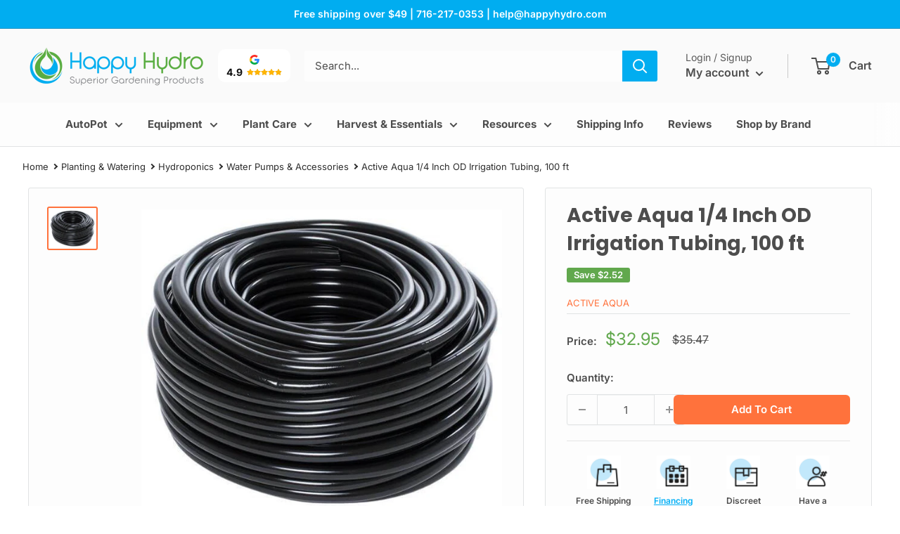

--- FILE ---
content_type: text/html; charset=utf-8
request_url: https://www.google.com/recaptcha/api2/aframe
body_size: 185
content:
<!DOCTYPE HTML><html><head><meta http-equiv="content-type" content="text/html; charset=UTF-8"></head><body><script nonce="3P8ARoTZbM7T-3-QVK_2Nw">/** Anti-fraud and anti-abuse applications only. See google.com/recaptcha */ try{var clients={'sodar':'https://pagead2.googlesyndication.com/pagead/sodar?'};window.addEventListener("message",function(a){try{if(a.source===window.parent){var b=JSON.parse(a.data);var c=clients[b['id']];if(c){var d=document.createElement('img');d.src=c+b['params']+'&rc='+(localStorage.getItem("rc::a")?sessionStorage.getItem("rc::b"):"");window.document.body.appendChild(d);sessionStorage.setItem("rc::e",parseInt(sessionStorage.getItem("rc::e")||0)+1);localStorage.setItem("rc::h",'1769054368897');}}}catch(b){}});window.parent.postMessage("_grecaptcha_ready", "*");}catch(b){}</script></body></html>

--- FILE ---
content_type: text/css
request_url: https://happyhydro.com/cdn/shop/t/113/assets/theme.css?v=60878593991563547611749834101
body_size: 28663
content:
/** Shopify CDN: Minification failed

Line 6:201671 Unexpected "}"

**/
 *, :before, :after {-webkit-font-smoothing: antialiased;-moz-osx-font-smoothing: grayscale;box-sizing: border-box !important;}html {-moz-text-size-adjust: 100%;text-size-adjust: 100%;-ms-overflow-style: -ms-autohiding-scrollbar;font-family: sans-serif;}body {margin: 0;}[hidden] {display: none !important;}article, aside, details, figcaption, figure, footer, header, main, nav, section, summary {display: block;}audio, canvas, progress, video {vertical-align: baseline;display: inline-block;}audio:not([controls]) {height: 0;display: none;}:active {outline: none;}a {color: inherit;background-color: #0000;text-decoration: none;}a:active, a:hover {outline: 0;}b, strong {font-weight: bold;}small {font-size: 80%;}p, h1, h2, h3, h4, h5, h6 {font-size: inherit;font-weight: inherit;margin-top: 0;}p:last-child, h1:last-child, h2:last-child, h3:last-child, h4:last-child, h5:last-child, h6:last-child {margin-bottom: 0;}img {vertical-align: top;border-style: none;max-width: 100%;height: auto;}ul, ol {margin: 0;padding: 0;list-style-position: inside;}pre {overflow: auto;}code, kbd, pre, samp {font-family: monospace;font-size: 16px;}button, input, optgroup, select, textarea {color: inherit;font: inherit;margin: 0;}button, input[type="submit"] {-webkit-appearance: none;background: none;border: none;border-radius: 0;padding: 0;overflow: visible;}button, select {text-transform: none;}button, html input[type="button"], input[type="reset"], input[type="submit"] {-webkit-appearance: button;cursor: pointer;}button[disabled], html input[disabled] {cursor: default;}button::-moz-focus-inner {border: 0;padding: 0;}input::-moz-focus-inner {border: 0;padding: 0;}input {-moz-appearance: none;border-radius: 0;line-height: normal;}input[type="checkbox"], input[type="radio"] {box-sizing: border-box;padding: 0;}input[type="number"]::-webkit-inner-spin-button {height: auto;}input[type="number"]::-webkit-outer-spin-button {height: auto;}input[type="search"] {-webkit-appearance: none;box-sizing: content-box;}input[type="search"]::-webkit-search-cancel-button {-webkit-appearance: none;}input[type="search"]::-webkit-search-decoration {-webkit-appearance: none;}input::placeholder, textarea::placeholder {color: inherit;}.is-tabbing input[type="radio"]:focus + label {outline: 1px dotted #212121;outline: 5px auto -webkit-focus-ring-color;}fieldset {border: 1px solid silver;margin: 0 2px;padding: 6px 10px 12px;}legend {border: 0;padding: 0;}textarea {overflow: auto;}optgroup {font-weight: bold;}table {border-collapse: collapse;border-spacing: 0;}td, th {padding: 0;}.flickity-enabled {position: relative;overflow: visible !important;}.flickity-enabled:focus {outline: none;}.flickity-viewport {width: 100%;height: 100%;position: relative;overflow: hidden;}.flickity-slider {will-change: transform;width: 100%;height: 100%;position: absolute;}.flickity-enabled.is-draggable {-webkit-tap-highlight-color: transparent;-webkit-user-select: none;user-select: none;}.flickity-enabled.is-draggable .flickity-viewport {cursor: grab;}.flickity-enabled.is-draggable .flickity-viewport.is-pointer-down {cursor: grabbing;}.flickity-page-dots {text-align: center;width: 100%;padding: 0;line-height: 0;list-style: none;position: absolute;bottom: 0;}.flickity-rtl .flickity-page-dots {direction: rtl;}.flickity-page-dots .dot {background: rgba(var(--text-color-rgb), .8);cursor: pointer;will-change: transform;border-radius: 100%;width: 6px;height: 6px;margin: 0 5px;transition: background .2s ease-in-out, transform .2s ease-in-out;display: inline-block;position: relative;transform: scale(1);}.flickity-page-dots .dot:before {content: "";position: absolute;top: -4px;bottom: -4px;left: -4px;right: -4px;}.flickity-page-dots .dot.is-selected {background: var(--heading-color);transform: scale(1.35);}.flickity-prev-next-button {visibility: visible;background: var(--flickity-arrow-color);opacity: 0;z-index: 1;border-radius: 100%;justify-content: center;align-items: center;width: 50px;height: 50px;transition: all .2s ease-in-out;display: inline-flex;position: absolute;top: calc(50% - 25px);transform: scale(.7);}.flickity-prev-next-button:hover {background: var(--accent-color);}.flickity-prev-next-button svg {fill: var(--secondary-background);vertical-align: middle;width: 15px;height: 15px;position: relative;}.flickity-prev-next-button[disabled] {opacity: 0;visibility: hidden;}.flickity-prev-next-button.previous {left: -25px;}.flickity-prev-next-button.previous svg {left: 1px;}.flickity-prev-next-button.next {right: -25px;}.flickity-prev-next-button.next svg {left: -1px;}.flickity-enabled:hover .flickity-prev-next-button:not([disabled]) {opacity: 1;transform: scale(1);}.flickity-enabled.is-fade .flickity-slider > * {pointer-events: none;z-index: 0;visibility: hidden;opacity: 0 !important;transition: opacity .3s linear, visibility .3s linear !important;}.flickity-enabled.is-fade .flickity-slider > .is-selected {pointer-events: auto;z-index: 1;visibility: visible;opacity: 1 !important;}.modal[aria-hidden="true"] .flickity-slider > * {pointer-events: none !important;}.product-gallery__carousel.is-fade .flickity-slider > * {transition: opacity .3s linear !important;}@keyframes drift-fadeZoomIn {0% {opacity: 0;transform: scale(1.2);}100% {opacity: 1;transform: scale(1);}}@keyframes drift-fadeZoomOut {0% {opacity: 1;transform: scale(1);}100% {opacity: 0;transform: scale(.5);}}@keyframes drift-loader-rotate {0% {transform: translate(-50%, -50%)rotate(0);}50% {transform: translate(-50%, -50%)rotate(-180deg);}100% {transform: translate(-50%, -50%)rotate(-360deg);}}@keyframes drift-loader-before {0% {transform: scale(1);}10% {transform: scale(1.2)translateX(6px);}25% {transform: scale(1.3)translateX(8px);}40% {transform: scale(1.2)translateX(6px);}50% {transform: scale(1);}60% {transform: scale(.8)translateX(6px);}75% {transform: scale(.7)translateX(8px);}90% {transform: scale(.8)translateX(6px);}100% {transform: scale(1);}}@keyframes drift-loader-after {0% {transform: scale(1);}10% {transform: scale(1.2)translateX(-6px);}25% {transform: scale(1.3)translateX(-8px);}40% {transform: scale(1.2)translateX(-6px);}50% {transform: scale(1);}60% {transform: scale(.8)translateX(-6px);}75% {transform: scale(.7)translateX(-8px);}90% {transform: scale(.8)translateX(-6px);}100% {transform: scale(1);}}.drift-zoom-pane {background: var(--secondary-background);z-index: 2;border: 1px solid var(--accent-color);box-shadow: 0 1px 2px rgba(#000, .2);border-radius: 3px;width: 100%;max-width: 520px;height: 520px;position: absolute;top: 0;left: 0;transform: translate3d(0, 0, 0);}.drift-zoom-pane.drift-opening {animation: .18s ease-out drift-fadeZoomIn;}.drift-zoom-pane.drift-closing {animation: .21s ease-in drift-fadeZoomOut;}.drift-zoom-pane.drift-inline {border-radius: 50%;width: 150px;height: 150px;position: absolute;box-shadow: 0 6px 18px #0000004d;}.drift-loading .drift-zoom-pane-loader {width: 66px;height: 20px;animation: 1.8s linear infinite drift-loader-rotate;display: block;position: absolute;top: 50%;left: 50%;transform: translate(-50%, -50%);}.drift-zoom-pane-loader:before, .drift-zoom-pane-loader:after {content: "";background: rgba(var(--text-color-rgb), .4);border-radius: 20px;width: 20px;height: 20px;margin-top: -10px;display: block;position: absolute;top: 50%;}.drift-zoom-pane-loader:before {animation: 1.8s linear infinite drift-loader-before;left: 0;}.drift-zoom-pane-loader:after {animation: 1.8s linear -900ms infinite drift-loader-after;right: 0;}.drift-bounding-box {background-color: rgba(var(--accent-color-rgb), .05);border: 1px solid var(--accent-color);border-radius: 3px;}@media screen and (min-width: 641px) {.drift-zoom-pane.drift-inline {width: 240px;height: 240px;}}.pswp {touch-action: none;z-index: 1500;-webkit-backface-visibility: hidden;outline: none;width: 100%;height: 100%;display: none;position: absolute;top: 0;left: 0;overflow: hidden;}.pswp img {max-width: none;}.pswp--animate_opacity {opacity: .001;will-change: opacity;transition: opacity .333s cubic-bezier(.4, 0, .22, 1);}.pswp--open {display: block;}.pswp--zoom-allowed .pswp__img {cursor: zoom-in;}.pswp--zoomed-in .pswp__img {cursor: grab;}.pswp--dragging .pswp__img {cursor: grabbing;}.pswp__bg {background: var(--secondary-background);opacity: 0;-webkit-backface-visibility: hidden;will-change: opacity;width: 100%;height: 100%;position: absolute;top: 0;left: 0;transform: translateZ(0);}.pswp__scroll-wrap {width: 100%;height: 100%;position: absolute;top: 0;left: 0;overflow: hidden;}.pswp__container, .pswp__zoom-wrap {touch-action: none;position: absolute;top: 0;bottom: 0;left: 0;right: 0;}.pswp__container, .pswp__img {-webkit-user-select: none;user-select: none;-webkit-tap-highlight-color: transparent;-webkit-touch-callout: none;}.pswp__zoom-wrap {transform-origin: 0 0;width: 100%;transition: transform .333s cubic-bezier(.4, 0, .22, 1);position: absolute;}.pswp__bg {will-change: opacity;transition: opacity .333s cubic-bezier(.4, 0, .22, 1);}.pswp--animated-in .pswp__bg, .pswp--animated-in .pswp__zoom-wrap {transition: none;}.pswp__container, .pswp__zoom-wrap {-webkit-backface-visibility: hidden;}.pswp__item {position: absolute;top: 0;bottom: 0;left: 0;right: 0;overflow: hidden;}.pswp__img {width: auto;height: auto;position: absolute;top: 0;left: 0;}.pswp__ui {z-index: 1550;height: 100%;position: relative;}.pswp__button {border: 1px solid var(--border-color);background: var(--secondary-background);border-radius: 100%;justify-content: center;align-items: center;width: 32px;height: 32px;display: flex;}.pswp__button--close {position: absolute;top: 20px;right: 20px;}.pswp__button--close svg {width: 12px;height: 12px;}.pswp__prev-next {justify-content: space-between;width: 100%;padding: 0 20px;display: flex;position: absolute;top: calc(50% - 18px);left: 0;}.pswp__prev-next svg {width: 9px;height: 13px;position: relative;}.pswp__button--arrow--left svg {left: -1px;}.pswp__button--arrow--right svg {right: -1px;}.pswp__pagination {background: var(--secondary-background);border: 1px solid var(--border-color);font-size: calc(var(--base-text-font-size) - (var(--default-text-font-size) - 12px));border-radius: 20px;padding: 1px 13px;position: absolute;bottom: 20px;left: 50%;transform: translateX(-50%);}html {font-family: var(--text-font-family);font-weight: var(--text-font-weight);font-style: var(--text-font-style);font-size: calc(var(--base-text-font-size) - 1px);color: var(--text-color);background: var(--background);line-height: 1.87;}@media screen and (min-width: 641px) {html {font-size: var(--base-text-font-size);}}.heading {font-family: var(--heading-font-family);font-weight: var(--heading-font-weight);font-style: var(--heading-font-style);color: var(--heading-color);}.h1, .rte h1 {font-size: calc(var(--base-text-font-size) - (var(--default-text-font-size) - 24px));margin-bottom: 20px;line-height: 1.45;}.h2, .rte h2 {font-size: calc(var(--base-text-font-size) - (var(--default-text-font-size) - 22px));margin-bottom: 20px;line-height: 1.55;}.h3, .rte h3 {font-size: calc(var(--base-text-font-size) - (var(--default-text-font-size) - 20px));margin-bottom: 14px;line-height: 1.6;}.h4, .rte h4 {font-size: calc(var(--base-text-font-size) - (var(--default-text-font-size) - 16px));line-height: 1.75;}.h5, .rte h4 {font-size: calc(var(--base-text-font-size) - (var(--default-text-font-size) - 14px));text-transform: uppercase;line-height: 1.85;}.h6, .rte h5 {font-size: calc(var(--base-text-font-size) - (var(--default-text-font-size) - 12px));text-transform: uppercase;line-height: 1.85;}@media screen and (min-width: 641px) {.h1, .rte h1 {font-size: calc(var(--base-text-font-size) - (var(--default-text-font-size) - 28px));line-height: 1.43;}.h2, .rte h2 {font-size: calc(var(--base-text-font-size) - (var(--default-text-font-size) - 25px));line-height: 1.5;}.h3, .rte h3 {font-size: calc(var(--base-text-font-size) - (var(--default-text-font-size) - 21px));line-height: 1.5;}.h4, .rte h4 {font-size: calc(var(--base-text-font-size) - (var(--default-text-font-size) - 18px));line-height: 1.7;}.h5, .rte h5 {font-size: calc(var(--base-text-font-size) - (var(--default-text-font-size) - 16px));line-height: 1.75;}.h6, .rte h6 {font-size: calc(var(--base-text-font-size) - (var(--default-text-font-size) - 13px));line-height: 1.7;}}.text--strong, .highlight {color: var(--heading-color);font-weight: var(--text-font-bolder-weight);}.text--pull {margin-top: -.435em;}.link {transition: color .2s ease-in-out;}.link:hover, .link:focus {color: var(--accent-color);}.link--secondary:hover, .link--secondary:focus {color: var(--heading-color);}.link--strong {font-weight: var(--heading-font-weight);}.link--accented {color: var(--accent-color);}.link--accented:hover, .link--underline {text-decoration: underline;}@keyframes spinnerRotation {0% {transform: rotate(0);}100% {transform: rotate(360deg);}}.icon {fill: currentColor;vertical-align: middle;pointer-events: none;background: none;width: 1em;height: 1em;display: inline-block;overflow: visible;}.icon--search-loader {animation: .7s linear infinite spinnerRotation;}@media (-moz-touch-enabled: 1), (hover: none) {.touch-area {background: none;position: relative;}.touch-area:before {content: "";position: absolute;top: -8px;bottom: -8px;left: -8px;right: -8px;transform: translateZ(0);}}.table-wrapper {-webkit-overflow-scrolling: touch;overflow: auto;}.table, .rte table {text-align: left;font-size: calc(var(--base-text-font-size) - (var(--default-text-font-size) - 14px));width: 100%;}.table th {font-weight: normal;}.table th, .table td {padding: 16px 20px;}.table th:first-child, .table td:first-child {padding-left: 20px;}.table th:last-child, .table td:last-child {padding-right: 20px;}.table tbody tr {border-top: 1px solid var(--border-color);}.table .table__cell--right {text-align: right;}.table .table__cell--center {text-align: center;}.table--loose tbody td {padding-top: 26px;padding-bottom: 26px;}.rte table th, .rte table td {padding: 3px 6px;}.rte tbody tr {border-top: 1px solid var(--border-color);border-bottom: 1px solid var(--border-color);}@media screen and (min-width: 641px) {.table th, .table td {padding: 15px 30px;}.table th:first-child, .table td:first-child {padding-left: 30px;}.table th:last-child, .table td:last-child {padding-right: 30px;}}@media screen and (min-width: 1000px) {.table-wrapper {white-space: normal;overflow: visible;}}html {overflow-x: hidden;}body:not(.is-tabbing) [tabindex]:focus, body:not(.is-tabbing) label:focus, body:not(.is-tabbing) button:focus, body:not(.is-tabbing) input:focus, body:not(.is-tabbing) select:focus, body:not(.is-tabbing) textarea:focus {outline: none;}.is-locked {overflow-y: hidden;}.visually-hidden {clip: rect(0 0 0 0);border: 0;width: 1px;height: 1px;margin: -1px;padding: 0;overflow: hidden;position: absolute !important;}.container {padding: 0 var(--mobile-container-gutter);max-width: 1480px;margin-left: auto;margin-right: auto;}.container--medium {max-width: 1150px;}.container--narrow {max-width: 800px;}.container--extra-narrow {max-width: 630px;}.container--giga-narrow {max-width: 520px;}.anchor {visibility: hidden;display: block;position: relative;top: -75px;}@supports (--css: variables) {.anchor {top: calc(-1 * var(--header-height));}}.js .no-js {display: none !important;}.js .js\:hidden, .no-js .no-js\:hidden {display: none;}@media screen and (max-width: 640px) {.container--flush {padding: 0;}.container--unflush {padding: 0 var(--mobile-container-gutter);}}@media screen and (min-width: 641px) {.container {padding: 0 var(--desktop-container-gutter);}}.aspect-ratio {margin-left: auto;margin-right: auto;position: relative;}.aspect-ratio img, .aspect-ratio video, .aspect-ratio svg {width: 100%;max-width: 100%;height: 100%;max-height: 100%;position: absolute;top: 0;left: 0;}.aspect-ratio--square {padding-bottom: 100% !important;}.aspect-ratio--short {padding-bottom: 75% !important;}.aspect-ratio--tall {padding-bottom: 150% !important;}.aspect-ratio--square img, .aspect-ratio--short img, .aspect-ratio--tall img {width: auto;height: auto;position: absolute;top: 50%;left: 50%;transform: translate(-50%, -50%);}@supports (object-fit: contain) {.aspect-ratio--square img, .aspect-ratio--short img, .aspect-ratio--tall img {object-fit: contain;width: 100%;height: 100%;}}.placeholder-background {width: 100%;height: 100%;position: absolute;top: 0;left: 0;}.placeholder-svg {fill: var(--text-color);background-color: rgba(var(--text-color-rgb), .1);width: 100%;max-width: 100%;height: 100%;max-height: 100%;display: block;}.placeholder-svg--inverted {fill: var(--background);background-color: var(--text-color);fill-opacity: .5;}.image-background {object-fit: cover;object-position: center;width: 100%;height: 100%;position: absolute;top: 0;left: 0;}.grid {flex-wrap: wrap;margin: 0 0 -18px -18px;padding: 0;font-size: 0;list-style: none;display: flex;}.grid__cell {box-sizing: border-box;vertical-align: top;width: 100%;margin: 0;padding: 0 0 18px 18px;font-size: 1rem;display: inline-block;}.grid__cell--top {align-self: flex-start;}.grid__cell--middle {align-self: center;}.grid__cell--bottom {align-self: flex-end;}@media screen and (min-width: 641px) {.grid {margin: 0 0 -30px -30px;}.grid__cell {padding: 0 0 30px 30px;}}.\31 \/1 {width: 100%;}.\31 \/2 {width: 50%;}.\31 \/3 {width: 33.3333%;}.\31 \/4 {width: 25%;}.\31 \/5 {width: 20%;}.\31 \/6 {width: 16.6667%;}@media screen and (max-width: 640px) {.hidden-phone {display: none !important;}.\31 \/1--phone {width: 100%;}.\31 \/2--phone {width: 50%;}.\31 \/3--phone {width: 33.3333%;}.\31 \/4--phone {width: 25%;}.\31 \/5--phone {width: 20%;}.\31 \/6--phone {width: 16.6667%;}}@media screen and (min-width: 641px) and (max-width: 999px) {.hidden-tablet {display: none !important;}.\31 \/1--tablet {width: 100%;}.\31 \/2--tablet {width: 50%;}.\31 \/3--tablet {width: 33.3333%;}.\31 \/4--tablet {width: 25%;}.\31 \/5--tablet {width: 20%;}.\31 \/6--tablet {width: 16.6667%;}}@media screen and (min-width: 641px) {.hidden-tablet-and-up {display: none !important;}.\31 \/1--tablet-and-up {width: 100%;}.\31 \/2--tablet-and-up {width: 50%;}.\31 \/3--tablet-and-up {width: 33.3333%;}.\31 \/4--tablet-and-up {width: 25%;}.\31 \/5--tablet-and-up {width: 20%;}.\31 \/6--tablet-and-up {width: 16.6667%;}}@media screen and (max-width: 999px) {.hidden-pocket {display: none !important;}.\31 \/1--pocket {width: 100%;}.\31 \/2--pocket {width: 50%;}.\31 \/3--pocket {width: 33.3333%;}.\31 \/4--pocket {width: 25%;}.\31 \/5--pocket {width: 20%;}.\31 \/6--pocket {width: 16.6667%;}}@media screen and (min-width: 1000px) and (max-width: 1279px) {.hidden-lap {display: none !important;}.\31 \/1--lap {width: 100%;}.\39 \/12--lap {width: 75%;}.\32 \/3--lap {width: 66.6667%;}.\31 \/2--lap {width: 50%;}.\31 \/3--lap {width: 33.3333%;}.\31 \/4--lap {width: 25%;}.\31 \/5--lap {width: 20%;}.\31 \/6--lap {width: 16.6667%;}}@media screen and (min-width: 1000px) {.hidden-lap-and-up {display: none !important;}.\31 \/1--lap-and-up {width: 100%;}.\39 \/12--lap-and-up {width: 75%;}.\32 \/3--lap-and-up {width: 66.6667%;}.\31 \/2--lap-and-up {width: 50%;}.\31 \/3--lap-and-up {width: 33.3333%;}.\31 \/4--lap-and-up {width: 25%;}.\31 \/5--lap-and-up {width: 20%;}.\31 \/6--lap-and-up {width: 16.6667%;}}@media screen and (min-width: 1280px) {.hidden-desk {display: none !important;}.\31 \/1--desk {width: 100%;}.\39 \/12--desk {width: 75%;}.\32 \/3--desk {width: 66.6667%;}.\31 \/2--desk {width: 50%;}.\31 \/3--desk {width: 33.3333%;}.\31 \/4--desk {width: 25%;}.\31 \/5--desk {width: 20%;}.\31 \/6--desk {width: 16.6667%;}}@media screen and (min-width: 1440px) {.hidden-wide {display: none !important;}.\31 \/1--wide {width: 100%;}.\39 \/12--wide {width: 75%;}.\32 \/3--wide {width: 66.6667%;}.\31 \/2--wide {width: 50%;}.\31 \/3--wide {width: 33.3333%;}.\31 \/4--wide {width: 25%;}.\31 \/5--wide {width: 20%;}.\31 \/6--wide {width: 16.6667%;}}.block-list {flex-flow: column;margin: 0 -7px -20px;display: flex;}.block-list--no-flush.block-list--no-flush {margin-bottom: 0;}.block-list__item {display: flex;}@media screen and (-ms-high-contrast: active), (-ms-high-contrast: none) {.block-list__item {display: block;}}.block-list__item > :first-child {flex: 1 0;margin: 0 7px 20px;}@media screen and (max-width: 999px) {.scroller .block-list {white-space: nowrap;flex-flow: row;}.scroller .block-list:before {content: "";flex: 0 0 var(--mobile-container-gutter);}.scroller .block-list:after {content: "";flex: 0 0 calc(var(--mobile-container-gutter) - 7px);}.scroller .block-list__item {white-space: normal;scroll-snap-align: center;flex: none;}}@media screen and (max-width: 640px) {.scroller .block-list__item {width: 81%;}}@media screen and (min-width: 641px) and (max-width: 999px) {.scroller .block-list__item {width: 56%;}.scroller .block-list:before {flex: 0 0 var(--desktop-container-gutter);}.scroller .block-list:after {flex: 0 0 calc(var(--desktop-container-gutter) - 15px);}}@media screen and (min-width: 641px) {.block-list {flex-flow: wrap;margin: 0 -15px -30px;}.block-list__item > :first-child {margin: 0 15px 30px;}}@media screen and (min-width: 1000px) {.block-list {white-space: normal;}.block-list:before, .block-list:after {display: none;}.block-list__item--grow {flex-grow: 1;}}.block-list--loose {margin-bottom: -45px;}.block-list--loose .block-list__item > :first-child {margin-bottom: 45px;}@media screen and (min-width: 641px) {.block-list--loose {margin-bottom: -60px;}.block-list--loose .block-list__item > :first-child {margin-bottom: 60px;}}.article-item__image-container {border-radius: 3px;margin-bottom: 15px;display: block;overflow: hidden;}.article-item__image-container--placeholder {height: 200px;}.article-item__image {object-fit: cover;object-position: center;font-family: "object-fit: cover;object-position: center";transition: opacity .2s ease-in-out, transform .95s cubic-bezier(.25, .46, .45, .94);transform: scale(1.01);}@media screen and (any-hover: hover) {.features--animate-zoom .article-item:hover .article-item__image {transform: scale(1.07);}.article-item:hover .article-item__title {color: var(--accent-color);}}.article-item__meta {font-size: calc(var(--base-text-font-size) - (var(--default-text-font-size) - 12px));}.article-item__meta-item:not(:last-child):after {content: "";background: rgba(var(--text-color-rgb), .4);vertical-align: middle;border-radius: 100%;width: 5px;height: 5px;margin: -1px 10px 0;display: inline-block;}.article-item__title {margin-bottom: 4px;}.article-item__excerpt {margin-top: 12px;}@media screen and (max-width: 999px) {.article-item:not(:last-child) {padding-bottom: 20px;}.scroller .article-item:not(:last-child) {padding-bottom: 0;}}@media screen and (min-width: 641px) {.article-item__meta {font-size: calc(var(--base-text-font-size) - (var(--default-text-font-size) - 13px));}}@media screen and (min-width: 1000px) {.blog-container--without-sidebar .article-item--featured .aspect-ratio {padding-bottom: 40% !important;}}@media screen and (min-width: 1280px) {.article-item__meta-item + .article-item__meta-item:before {margin: 0 14px;}}.article__image-wrapper {width: calc(100% + (var(--mobile-container-gutter) * 2));left: calc(-1 * var(--mobile-container-gutter));z-index: 1;margin-top: 4px;position: relative;}.article__toolbar, .article__toolbar-item {align-items: center;display: flex;}.article__toolbar {justify-content: space-between;}.article__toolbar-item .icon--bi-comment {width: 24px;height: 23px;margin-right: 15px;}.article__share-label {margin-right: 20px;}.article__comments-count {color: var(--heading-color);}.article__inner {max-width: 680px;margin: 40px auto 60px;}.article__content {margin-bottom: 2.8em;}.article__aside {margin-bottom: 50px;}.article__aside-item {flex-wrap: wrap;align-items: center;display: flex;}.article__aside-item + .article__aside-item {margin-top: 20px;}.article__navigation {border-top: 1px solid var(--border-color);border-bottom: 1px solid var(--border-color);font-size: calc(var(--base-text-font-size) - (var(--default-text-font-size) - 14px));justify-content: space-between;align-items: center;padding: 40px 0;display: flex;}.article__navigation svg {vertical-align: -1px;width: 8px;height: 12px;}.article__navigation--align-right {justify-content: flex-end;}.article__navigation-item--prev svg {margin-right: 12px;}.article__navigation-item--next svg {margin-left: 12px;}.article__comment-list {margin-top: 50px;}.article__comment-list-heading {margin-bottom: 30px;}.article-comment {align-items: flex-start;margin-bottom: 32px;display: flex;}.article-comment:first-child {margin-top: 30px;}.article-comment:last-child {margin-bottom: 0;}.article-comment__gravatar {border-radius: 100%;max-width: 50px;margin: 5px 22px 0 0;}.article-comment__author {font-size: calc(var(--base-text-font-size) - (var(--default-text-font-size) - 14px));margin-bottom: 0;}.article-comment__date {font-style: italic;font-size: calc(var(--base-text-font-size) - (var(--default-text-font-size) - 14px));margin-bottom: 12px;display: block;}.article__comment-form {margin-top: 50px;}.article__comment-list + .article__comment-form {margin-top: 70px;}.article__comment-form-title {margin-bottom: 12px;}.article__moderated-note {font-style: italic;}.article__comment-form-wrapper {margin-top: 32px;}@media screen and (min-width: 641px) {.article__image-wrapper {border-radius: 3px 3px 0 0;width: 100%;margin: 0 0 -1px;position: relative;left: 0;overflow: hidden;}.article__image-wrapper + .card {border-top-left-radius: 0;border-top-right-radius: 0;}.article__inner {margin-top: 60px;}.article__content {font-size: calc(var(--base-text-font-size) - (var(--default-text-font-size) - 16px));}.article-comment {margin-bottom: 42px;}.article-comment__author {font-size: calc(var(--base-text-font-size) - (var(--default-text-font-size) - 16px));margin-bottom: 2px;}.article-comment__date {margin-bottom: 12px;}}.blog-post {max-width: 980px;}.blog-post-list-wrapper {flex-grow: 1;}.blog-sidebar__item {margin-bottom: 45px;}.blog-sidebar__item--products, .blog-sidebar__item--newsletter {margin-bottom: 50px;}.blog-sidebar__item:first-child:not(.blog-sidebar__item--newsletter) {margin-top: -.435em;}.blog-sidebar__block-title {margin-bottom: 20px;}@media screen and (min-width: 1000px) {.blog-container {justify-content: center;align-items: flex-start;display: flex;}.blog-post {flex-grow: 1;}.blog-sidebar {flex: none;width: 300px;margin-left: 60px;}}@media screen and (min-width: 641px) and (max-width: 999px) {.blog-sidebar {width: 350px;margin-left: auto;margin-right: auto;}}@media screen and (min-width: 1280px) {.blog-sidebar {width: 350px;margin-left: 70px;}}.blog-sidebar__item--newsletter {text-align: center;border-radius: 3px;padding: 30px 20px;}.blog-sidebar__item--newsletter .heading {color: inherit;}@media screen and (max-width: 640px) {.blog-sidebar__item--newsletter {margin-left: calc(-1 * var(--mobile-container-gutter));margin-right: calc(-1 * var(--mobile-container-gutter));border-radius: 0;}}.blog-sidebar__post-list {list-style: none;}.blog-sidebar__post-item {font-size: calc(var(--base-text-font-size) - (var(--default-text-font-size) - 14px));align-items: flex-start;display: flex;}.features--animate-zoom .blog-sidebar__post-item:hover .blog-sidebar__post-image {transform: scale(1.1);}.blog-sidebar__post-item:hover .blog-sidebar__post-title {color: var(--accent-color);}.blog-sidebar__post-item + .blog-sidebar__post-item {margin-top: 30px;}.blog-sidebar__post-image-wrapper {flex-shrink: 0;width: 100px;margin-right: 20px;display: block;position: relative;}.blog-sidebar__post-image, .blog-sidebar__post-placeholder {min-height: 80px;transition: transform .65s cubic-bezier(.25, .46, .45, .94);}.blog-sidebar__post-image-overflow {border-radius: 3px;overflow: hidden;}.blog-sidebar__post-title {text-overflow: ellipsis;-webkit-line-clamp: 2;-webkit-box-orient: vertical;margin-top: 2px;line-height: 1.55;display: -webkit-box;position: relative;overflow: hidden;}.blog-sidebar__post-meta {font-size: calc(var(--base-text-font-size) - (var(--default-text-font-size) - 13px));margin-top: 4px;}.blog-sidebar__post-meta-item:not(:last-child):after {content: "";background: rgba(var(--text-color-rgb), .4);vertical-align: middle;border-radius: 100%;width: 5px;height: 5px;margin: 0 10px;display: inline-block;}.blog-sidebar__post-list--ranked {counter-reset: post-ranking 0;}.blog-sidebar__post-list--ranked .blog-sidebar__post-image-wrapper:before {content: counter(post-ranking);border: 2px solid var(--background);text-align: center;background: var(--accent-color);color: var(--secondary-background);line-height: 28px;font-weight: var(--text-font-bolder-weight);font-size: calc(var(--base-text-font-size) - (var(--default-text-font-size) - 14px));counter-increment: post-ranking;z-index: 1;border-radius: 100%;width: 32px;height: 32px;position: absolute;top: calc(50% - 16px);left: -16px;}.blog-sidebar__item--products .product-item {width: 100%;}.blog-sidebar__item--products .product-item__image-wrapper {width: 75px !important;}.blog-sidebar__item--products .product-item__price-list > .price {font-size: calc(var(--base-text-font-size) - (var(--default-text-font-size) - 16px));}@media screen and (max-width: 640px) {.blog-sidebar__item--products .product-list--horizontal {border: 1px solid var(--border-color);border-radius: 3px;}}.blog-sidebar__linklist {font-size: calc(var(--base-text-font-size) - (var(--default-text-font-size) - 14px));list-style: none;}.blog-sidebar__link-item {border-bottom: 1px solid var(--form-border-color);padding: 14px 0;line-height: 1.5;}.blog-sidebar__link-item:first-child {padding-top: 5px;}.blog-sidebar__link-item:last-child {border-bottom: none;padding-bottom: 0;}.blog-sidebar__link-item > a {display: block;}.button {text-align: center;line-height: 42px;font-weight: var(--text-font-bolder-weight);font-size: var(--base-text-font-size);cursor: pointer;border-radius: 6px;padding: 0px 30px;transition: background .25s ease-in-out, color .25s ease-in-out, box-shadow .25s ease-in-out;display: inline-block;position: relative;}.button[disabled] {cursor: not-allowed;}@media (min-width:768px){.sold-out-btn{width:calc(64% - 18px) !important;}}.button--extra-small {font-size: calc(var(--base-text-font-size) - (var(--default-text-font-size) - 14px));padding: 0 15px;line-height: 34px;}.button--small {font-size: calc(var(--base-text-font-size) - (var(--default-text-font-size) - 14px));line-height: 42px;}.button--large {font-size: calc(var(--base-text-font-size) - (var(--default-text-font-size) - 16px));line-height: 55px;}.button--extra-large {font-size: calc(var(--base-text-font-size) - (var(--default-text-font-size) - 18px));line-height: 60px;}.button--primary {background: var(--primary-button-background);color: var(--primary-button-text-color);}.button--secondary {background: var(--secondary-button-background);color: var(--secondary-button-text-color);}.button--ternary {color: var(--accent-color);box-shadow: 0 0 0 1px var(--border-color) inset;}.button--ternary:hover {background: rgba(var(--border-color-rgb), .5);color: var(--text-color);}.button--transparent {color: var(--text-color);box-shadow: 0 0 0 1px var(--border-color) inset;}.button--transparent:hover {background: var(--primary-button-background);color: var(--primary-button-text-color);box-shadow: 0 0 0 1px var(--primary-button-background) inset;}.button--disabled {background: var(--product-sold-out-color);box-shadow: 0 0 0 1px var(--product-sold-out-color) inset;color: var(--secondary-background);width:100% }.button--full {width: 100%;}.button--min-width {min-width: 200px;}.button--floating {transition: box-shadow .2s ease-in-out;}.button--floating:hover {box-shadow: 0 2px 2px 2px #0000000f;}.button-wrapper {text-align: center;}.button-stack {flex-direction: column;display: flex;}.button-stack > .button + .button {margin-top: 10px;}.button-group {flex-flow: wrap;margin: 0px;display: flex;flex-direction:column;}.button-group > * {margin: 0px;}.button-group--fit > * {flex: 1 0 0;padding-left: 15px;padding-right: 15px;}.card {background: var(--secondary-background);border-top: 1px solid var(--border-color);border-bottom: 1px solid var(--border-color);margin-bottom: 18px;position: relative;}.card__header {padding: 20px 20px 0;position: relative;}.card__header--flex {justify-content: space-between;align-items: center;display: flex;}.card__title {margin-bottom: 0;}.card__subtitle {font-size: calc(var(--base-text-font-size) - (var(--default-text-font-size) - 12px));margin-bottom: 14px;}.card__subtitle:first-child {margin-top: -.435em;}.card__title--small {font-size: calc(var(--base-text-font-size) - (var(--default-text-font-size) - 20px));margin-top: -2px;margin-bottom: 10px;}.card__section, .card__collapsible-button {padding: 3px 20px 20px 20px;position: relative;}.card__collapsible-button {text-align: left;cursor: pointer;justify-content: space-between;align-items: center;width: 100%;display: flex;}.card__collapsible-button .plus-button {color: var(--heading-color);margin-left: 10px;}.card__section + .card__section:before {content: "";width: calc(100% - var(--mobile-container-gutter));background: var(--border-color);height: 1px;display: block;position: absolute;top: 0;right: 0;}.card__section--no-padding {padding: 0 !important;}.card__collapsible {height: 0;transition: all .3s ease-in-out;overflow: hidden;}.card__collapsible-content {padding: 0 20px 20px;}.card__separator {width: calc(100% + var(--mobile-container-gutter));border: none;border-top: 1px solid var(--border-color);margin: 20px 0;}.card__navigation {font-size: calc(var(--base-text-font-size) - (var(--default-text-font-size) - 14px));justify-content: space-between;margin-top: -3px;margin-bottom: 12px;display: flex;}.card__navigation-breadcrumb svg {vertical-align: -1px;width: 8px;height: 12px;margin-right: 12px;}.card__linklist {list-style: none;}.card__linklist-item {text-align: left;padding: 2px 0;display: block;}@media screen and (max-width: 640px) {.card {border-radius: 0;}.card__section--flex .button {width: 100%;margin-top: 20px;}}@media screen and (max-width: 999px) {.card--collapsed {box-shadow: 0 -1px var(--secondary-background);border-top: none !important;margin-top: -18px !important;}.card--collapsed .card__header, .card--collapsed .card__section {padding-top: 0;}}@media screen and (min-width: 641px) and (max-width: 999px) {.card--collapsed {border-radius: 0 0 3px 3px;margin-top: -30px !important;}}@media screen and (min-width: 641px) {.card {border: 1px solid var(--border-color);border-radius: 3px;margin-bottom: 30px;}.card__header {padding: 30px 30px 0;}.card__section, .card__collapsible-button {padding: 30px;}.card__section + .card__section:before {width: 100%;}.card__section--flex {justify-content: space-between;align-items: center;display: flex;}.card__subtitle {font-size: calc(var(--base-text-font-size) - (var(--default-text-font-size) - 13px));}.card__collapsible-content {padding: 0 30px 30px;}.card__separator {width: 100%;margin: 0px 0px 24px;}.card__header--tight {padding-top: 20px;}.card__section--tight {padding: 20px 25px;}.card__section--tight .card__separator {margin: 20px 0;}.card__navigation {margin-bottom: 15px;}}@media screen and (min-width: 1000px) {.card--sticky {margin-bottom: 0;position: sticky;top: 0;}@supports (--css: variables) {.card--sticky {top: calc((var(--header-height) + 30px) * var(--header-is-sticky, 0));}}}.card__section .rte .button:last-child {margin-bottom: 15px;}.mini-cart {background: var(--secondary-background);color: var(--text-color);z-index: 6;visibility: hidden;opacity: 0;will-change: transform;width: 100vw;height: 100vh;max-height: 0;transition: opacity .25s ease-in-out, transform .25s ease-in-out, visibility .25s ease-in-out, max-height 0s linear .25s;position: absolute;top: 100%;left: 0;transform: scale(.9);}.mini-cart[aria-hidden="false"] {visibility: visible;opacity: 1;transition: opacity .4s cubic-bezier(0, 1, .4, 1), transform .4s cubic-bezier(.18, 1.25, .4, 1), visibility .4s linear;transform: scale(1);}.mini-cart .icon--nav-triangle-borderless {z-index: 2;filter: drop-shadow(0 -2px 2px #0000001f);width: 18px;height: 8px;position: absolute;bottom: 100%;right: 6px;}.mini-cart__alert-wrapper {padding-top: 20px;}.mini-cart .alert {font-size: calc(var(--base-text-font-size) - (var(--default-text-font-size) - 14px));flex-shrink: 0;margin-bottom: 0;}.mini-cart__content:not(.mini-cart__content--empty) > * {padding-left: 20px;padding-right: 20px;}.mini-cart__content--empty {padding: 20px 25px 25px;}.mini-cart__empty-state {text-align: center;padding: 70px 0 60px;}.mini-cart__empty-state svg {margin-bottom: 10px;}.mini-cart__line-item-list {-webkit-overflow-scrolling: touch;overscroll-behavior: none;overflow: auto;}.mini-cart__line-item {align-items: flex-start;padding: 20px 0;display: flex;}.mini-cart__line-item + .mini-cart__line-item {border-top: 1px solid var(--border-color);}.mini-cart__image-wrapper {width: 80px;min-width: 80px;margin-right: 20px;}.mini-cart__product-info {margin-bottom: 12px;}.mini-cart__product-vendor, .mini-cart__property-list, .mini-cart__plan-allocation {line-height: 1.55;font-size: calc(var(--base-text-font-size) - (var(--default-text-font-size) - 12px));margin-bottom: 7px;display: block;}.mini-cart__product-vendor {text-transform: uppercase;}.mini-cart__product-title {font-size: calc(var(--base-text-font-size) - (var(--default-text-font-size) - 14px));margin-bottom: 4px;line-height: 1.5;display: block;}.mini-cart__property-list {margin: 6px 0;line-height: 1.5;list-style: none;}.mini-cart__price-list > .price {font-size: calc(var(--base-text-font-size) - (var(--default-text-font-size) - 13px));font-weight: var(--text-font-bolder-weight);}.mini-cart__price-info {font-size: calc(var(--base-text-font-size) - (var(--default-text-font-size) - 13px));margin-top: -2px;}.mini-cart__discount-list {margin-top: 2px;list-style: none;}.mini-cart__discount {font-weight: var(--text-font-bolder-weight);font-size: calc(var(--base-text-font-size) - (var(--default-text-font-size) - 13px));background: rgba(var(--product-on-sale-accent-rgb), .08);color: var(--product-on-sale-accent);border-radius: 2px;padding: 0 11px;display: inline-block;}.mini-cart__discount svg {vertical-align: text-bottom;margin-right: 6px;}.mini-cart__discount + .mini-cart__discount {margin-top: 5px;}.mini-cart__quantity-remove {font-size: calc(var(--base-text-font-size) - (var(--default-text-font-size) - 13px));margin-left: 10px;line-height: 1;display: inline-block;}.mini-cart__recap {border-top: 1px solid var(--border-color);padding: 15px 20px 0px;}.mini-cart__recap-price-line {color: var(--heading-color);font-weight: var(--text-font-bolder-weight);justify-content: space-between;align-items: center;display: flex;}.mini-cart__recap-price-line--highlight {color: var(--product-on-sale-accent);}.mini-cart__recap-price-line + .mini-cart__recap-price-line {margin-top: 4px;}.mini-cart__amount-saved {color: var(--product-on-sale-accent);font-weight: var(--text-font-bolder-weight);}.mini-cart__button-container {margin-top: 16px;}@media screen and (max-width: 640px) {.mini-cart .icon--nav-triangle-borderless {right: 24px;}.mini-cart__content {flex-direction: column;display: flex;}.mini-cart__inner, .mini-cart__content--empty {flex-direction: column;justify-content: space-between;height: 100%;display: flex;}@supports (padding: max(0px)) {.mini-cart__recap, .mini-cart__content--empty {padding-bottom: max(25px, env(safe-area-inset-bottom, 0px) + 25px);}}}@media screen and (min-width: 641px) {.mini-cart {border-radius: 3px;width: 470px;height: auto;max-height: none;top: calc(100% + 14px);left: auto;right: 0;box-shadow: 0 1px 5px 2px #0000001a;}.mini-cart__content > * {padding-left: 25px;padding-right: 25px;}.mini-cart__content--empty {padding-bottom: 25px;}.mini-cart__line-item-list {max-height: 300px;}.mini-cart__item-wrapper {flex-grow: 1;justify-content: space-between;align-items: flex-start;display: flex;}.mini-cart__quantity-remove {width: max-content;margin: 10px auto 0;display: block;}.mini-cart__product-info {margin: 0 20px 0 0;}.mini-cart__recap {padding: 15px 25px 0px;}}@media screen and (min-height: 700px) and (min-width: 641px) {.mini-cart__line-item-list {max-height: 330px;}}@media screen and (min-width: 1280px) {.mini-cart .icon--nav-triangle-borderless {right: 58px;}}.cart-recap__secure-payment-list {max-width: 300px;margin: -4px auto !important;}@media screen and (max-width: 999px) {.cart-wrapper {min-height: 0 !important;}}@media screen and (min-width: 1000px) {.cart-wrapper {max-width: 1480px;margin-left: auto;margin-right: auto;}.cart-wrapper__inner {position: relative;}.cart-wrapper__inner-inner {width: calc(100% - 380px);}.cart-recap {right: var(--desktop-container-gutter);width: 350px;height: 100%;position: absolute;top: 0;}.cart-recap__scroller {position: sticky;top: 0;}@supports (--css: variables) {.cart-recap__scroller {top: calc(var(--header-height) + 30px);}}}@media screen and (min-width: 1280px) {.cart-wrapper__inner-inner {width: calc(100% - 430px);}.cart-recap {width: 400px;}}.gift-wrap {font-size: calc(var(--base-text-font-size) - (var(--default-text-font-size) - 14px));padding: 20px 10px 20px 20px;}.gift-wrap__left {align-items: center;margin-bottom: 18px;display: flex;}.gift-wrap__icon svg {width: 24px;height: 24px;margin-top: -4px;margin-right: 25px;display: block;}.gift-wrap__text > span:first-child {margin-right: 10px;}@media screen and (min-width: 641px) {.gift-wrap {justify-content: space-between;align-items: center;padding: 10px 10px 10px 30px;display: flex;}.gift-wrap__left {margin-bottom: 0;}}.estimate-shipping {font-size: calc(var(--base-text-font-size) - (var(--default-text-font-size) - 14px));}.estimate-shipping__toggle {color: var(--heading-color);font-weight: var(--text-font-bolder-weight);align-items: center;width: 100%;padding: 20px;display: flex;}.estimate-shipping__icon svg {width: 24px;height: 24px;margin-right: 25px;display: block;}.estimate-shipping__arrow {margin-left: auto;}.estimate-shipping__arrow svg {width: 12px;height: 8px;transition: transform .2s ease-in-out;}.estimate-shipping__toggle[aria-expanded="true"] .estimate-shipping__arrow svg {transform: rotateZ(180deg);}.estimate-shipping__collapsible .shipping-estimator {padding: 0 20px 20px;}@media screen and (min-width: 641px) {.estimate-shipping__toggle {padding: 20px 30px;}.estimate-shipping__collapsible .shipping-estimator {padding-left: 30px;padding-right: 30px;}}.cart-recap__price-line {font-size: calc(var(--base-text-font-size) - (var(--default-text-font-size) - 15px));font-weight: var(--text-font-bolder-weight);color: var(--heading-color);justify-content: space-between;margin-bottom: 4px;display: flex;}.cart-recap__price-line + .cart-recap__price-line {margin-top: 4px;}.cart-recap__price-line--highlight {color: var(--product-on-sale-accent);}.cart-recap__amount-saved {color: var(--product-on-sale-accent);font-weight: var(--text-font-bolder-weight);font-size: calc(var(--base-text-font-size) - (var(--default-text-font-size) - 15px));}.cart-recap__note {border-top: 1px solid var(--border-color);border-bottom: 1px solid var(--border-color);margin-top: 14px;}.cart-recap__note-inner {padding-bottom: 20px;}.cart-recap__note-button {justify-content: space-between;align-items: center;width: 100%;padding: 10px 0;display: flex;}.cart-recap__note-button svg {width: 12px;height: 8px;transition: transform .2s ease-in-out;}.cart-recap__note-button[aria-expanded="true"] svg {transform: rotateZ(180deg);}.cart-recap__note-edit {color: var(--accent-color);opacity: 0;margin-right: 14px;transition: opacity .2s ease-in-out;}.cart-recap__note-edit.is-visible {opacity: 1;}.cart-recap__notices {margin: 24px 0;}.cart-recap__secure-payment-title {text-align: center;font-weight: var(--text-font-bolder-weight);margin-bottom: 10px;}.cart-recap__secure-payment-title svg {vertical-align: text-top;margin-right: 8px;}@media screen and (min-width: 641px) {.cart-recap__price-line {font-size: calc(var(--base-text-font-size) - (var(--default-text-font-size) - 18px));}.cart-recap__amount-saved {font-size: calc(var(--base-text-font-size) - (var(--default-text-font-size) - 16px));}.cart-recap__note {margin-top: 20px;}}.collection__image-wrapper {z-index: 1;height: 180px;margin-bottom: -1px;position: relative;overflow: hidden;}.collection__image-wrapper--small {height: 140px;}.collection__image-wrapper--large {height: 230px;}.collection__image-wrapper--preserve-ratio {height: auto !important;}.collection__image-wrapper + .card {border-top-left-radius: 0;border-top-right-radius: 0;}.collection__image {background-position: center;background-size: cover;height: 100%;}.collection__title {margin-bottom: 5px;}.collection__meta {margin-bottom: 12px;}.collection__description {margin-top: 20px;}.collection__brand-logo-wrapper {border: 1px solid var(--border-color);border-radius: 3px;width: 70px;height: 70px;margin-right: 20px;padding: 10px;}.collection__brand-logo-image {place-content: center;width: 100%;height: 100%;display: grid;}.collection__products-count {font-size: calc(var(--base-text-font-size) - (var(--default-text-font-size) - 13px));margin-bottom: 18px;}.collection__toolbar {padding: 0 var(--mobile-container-gutter);box-shadow: 0 1px var(--border-color), 0 -1px var(--border-color);background: var(--secondary-background);z-index: 3;justify-content: space-between;align-items: center;margin-top: 22px;display: flex;position: relative;}.collection__toolbar-item {align-items: center;height: 48px;display: flex;}.collection__toolbar-item--filter svg {width: 19px;height: 20px;margin-right: 12px;}.collection__layout-label {margin-right: 20px;}.collection__layout-button {opacity: .7;transition: all .2s ease-in-out;}.collection__layout-button:last-child {margin-left: 15px;}.collection__layout-button:hover {opacity: 1;}.collection__layout-button.is-selected {opacity: 1;color: var(--heading-color);}.collection__layout-button svg {width: 18px;height: 18px;display: block;}.collection__header .expandable-content--expandable {margin-bottom: -22px;}.collection__header--brand .collection__meta {align-items: center;display: flex;}.collection__header--brand .collection__description {margin-top: 0;}@media screen and (max-width: 999px) {.collection__toolbar {top: calc(var(--header-height) * var(--header-is-sticky, 0));position: sticky;}}@media screen and (min-width: 641px) {.collection__image-wrapper {border-radius: 3px 3px 0 0;height: 230px;}.collection__image-wrapper--small {height: 200px;}.collection__image-wrapper--large {height: 310px;}.collection__brand-logo-wrapper {width: 90px;height: 90px;margin-right: 30px;}.collection__products-count {font-size: calc(var(--base-text-font-size) - (var(--default-text-font-size) - 14px));}.collection__toolbar {font-size: calc(var(--base-text-font-size) - (var(--default-text-font-size) - 14px));padding: 0 30px;}.collection__toolbar--bordered {box-shadow: 0 1px var(--border-color), 0 -1px var(--border-color);margin-top: 30px;}.card__header--tight + .collection__toolbar--bordered {margin-top: 25px;}.collection__toolbar-item {height: 58px;}.collection__toolbar-item .value-picker-button {margin-left: 4px;}}@media screen and (max-width: 640px) {.collection__toolbar-item--count + .collection__toolbar-item--layout {margin-left: auto;}}@media screen and (min-width: 1000px) {.collection__toolbar:not(.collection__toolbar--bordered) {box-shadow: 0 1px var(--border-color);margin-top: -12px;}.collection__brand-logo-wrapper {flex: none;width: 110px;height: 110px;}.collection__header--brand {align-items: flex-start;display: flex;}.collection__header--brand .collection__meta {display: block;}}@media screen and (min-width: 1280px) {.collection__title {margin-bottom: 12px;}.collection__description {margin-top: 10px;}.collection__showing-count, .collection__toolbar-item--sort {margin-right: 45px;}.collection__toolbar-item--sort {margin-left: auto;}.collection__header--brand .collection__meta {margin-bottom: 0;}}@media screen and (min-width: 1440px) {.collection__showing-count, .collection__toolbar-item--sort {margin-right: 80px;}}.collection__filter-group-list--ordered {flex-direction: column;display: flex;}.collection__filter-group {border-bottom: 1px solid var(--border-color);padding: 13px 20px 14px;}.collection__filter-group-name {text-align: left;justify-content: space-between;align-items: center;width: 100%;display: flex;}.collection__filter-group-name svg {width: 12px;height: 8px;margin-left: 10px;transition: transform .25s ease-in-out;}.collection__filter-group-name[aria-expanded="true"] svg {transform: rotateZ(180deg);}.js .collection__filter-collapsible {visibility: hidden;height: 0;transition: all .2s ease-in-out;overflow: hidden;}.collection__filter-collapsible[aria-hidden="false"] {visibility: visible;}.collection__filter-item-active {color: var(--accent-color);font-size: calc(var(--base-text-font-size) - (var(--default-text-font-size) - 12px));white-space: nowrap;text-overflow: ellipsis;max-width: 250px;margin-top: -5px;display: block;overflow: hidden;}.collection__filter-linklist {padding: 4px 0 8px;list-style: none;}.collection__filter-link {text-align: left;width: 100%;padding: 3px 0 4px;display: block;}.collection__filter-link svg {width: 12px;height: 8px;margin-left: 8px;transition: transform .25s ease-in-out;}.collection__filter-link[aria-expanded="true"] svg {transform: rotateZ(180deg);}.collection__filter-link.is-active {font-weight: var(--text-font-bolder-weight);color: var(--accent-color);}.collection__filter-linklist .collection__filter-linklist {font-size: calc(var(--base-text-font-size) - (var(--default-text-font-size) - 14px));padding: 0 0 0 10px;}.collection__filter-color-list {padding: 7px 0 5px 6px;}.collection__filter-checkbox-list {list-style: none;}.collection__filter-collapsible .collection__filter-checkbox-list {padding: 8px 0 7px 10px;}.collection__filter-checkbox {align-items: center;padding: 2px 0 3px;display: flex;}.collection__filter-checkbox .checkbox {margin-right: 0;}.collection__filter-checkbox label {padding-left: 14px;line-height: 1.5;}.collection__filter-icon--active {position: relative;}.collection__filter-icon--active:after {content: "";background: var(--accent-color);border-radius: 100%;width: 8px;height: 8px;position: absolute;top: 3px;left: 13px;}.collection__active-filters {margin: -5px 0 16px;}.collection__active-filters:empty {display: none;}.collection__active-filter-item {line-height: 1.5;font-weight: var(--text-font-bolder-weight);color: var(--accent-color);cursor: pointer;align-items: center;padding: 4px 0;display: flex;}.collection__active-filter-cross {background: var(--accent-color);color: var(--secondary-background);box-shadow: 0 1px rgba(var(--border-color-rgb), .4);border-radius: 3px;flex-shrink: 0;width: 20px;height: 20px;margin-right: 12px;display: inline-block;position: relative;}.collection__active-filter-cross svg {stroke-width: 2px;stroke: #fff;width: 8px;height: 8px;position: absolute;top: 6px;left: 6px;}.collection__clear-filter {margin: 13px 0 9px;}.collection__filter-group label + .switch-checkbox {margin-left: auto;}@media screen and (min-width: 1000px) {.collection__filter-group {border-bottom: 0;padding: 6px 0;}.collection__filter-group-name {justify-content: flex-start;}.collection__filter-linklist {padding: 0 0 9px;}.collection__filter-linklist .collection__filter-linklist {padding-left: 15px;}.collection__filter-link {padding: 2px 0;}.collection__filter-color-list {padding: 12px 0 10px;}.collection__filter-collapsible .collection__filter-checkbox-list {padding-bottom: 12px;}.collection__filter-group:last-child .collection__filter-checkbox-list {padding-bottom: 0;}.collection__filter-checkbox {padding: 0;}.collection__filter-checkbox .checkbox-wrapper {margin: 8px 0;}}@media screen and (min-width: 1280px) {.collection__sidebar {flex-basis: 290px;}}.collection__mobile-filters-recap {background: var(--background);border-bottom: 1px solid var(--border-color);}.collection__mobile-active-filters {font-size: calc(var(--base-text-font-size) - (var(--default-text-font-size) - 12px));margin: -5px;}.collection__mobile-active-filter-item {background: var(--accent-color);box-shadow: 0 1px rgba(var(--accent-color-rgb), .15);color: var(--secondary-background);font-weight: var(--text-font-bolder-weight);border-radius: 3px;padding: 4px 12px;}.collection__mobile-active-filter-item, .collection__mobile-active-clear {margin: 5px;}.collection__mobile-active-filter-cross {margin-right: 7px;}.collection__mobile-active-filter-cross svg {stroke: currentColor;stroke-width: 3px;width: 7px;height: 7px;}.collection__mobile-active-clear {margin-left: 15px;position: relative;}.collection__mobile-active-clear:after {content: "";background: currentColor;width: 100%;height: 1px;position: absolute;bottom: 3px;left: 0;}.collection__mobile-active-filters-results {margin-top: 25px;margin-bottom: -5px;display: block;}.collection-drawer {flex-direction: column;height: 100%;display: flex;}.collection-drawer__header {border-bottom: 1px solid var(--border-color);z-index: 1;flex: 1 0 auto;justify-content: space-between;align-items: center;max-height: 64px;padding: 15px 15px 15px 25px;display: flex;}.collection-drawer__header > div {align-items: center;display: flex;}.collection-drawer__close {color: var(--heading-color);margin-right: 16px;}.collection-drawer__close svg {width: 19px;height: 19px;margin-top: -1px;display: block;}.collection-drawer__title {margin-bottom: 0;}.collection-drawer__inner {-webkit-overflow-scrolling: touch;font-size: calc(var(--base-text-font-size) - (var(--default-text-font-size) - 15px));flex: auto;overflow: auto;}.collection-drawer__section-title {text-transform: uppercase;font-size: calc(var(--base-text-font-size) - (var(--default-text-font-size) - 12px));font-weight: var(--text-font-bolder-weight);background: var(--background);border-bottom: 1px solid var(--border-color);margin: 0;padding: 4px 15px;}.collection-drawer__footer {box-shadow: 0 -2px 2px rgba(var(--border-color-rgb), .65);padding: 15px;}.collection-drawer__footer .button {font-size: calc(var(--base-text-font-size) - (var(--default-text-font-size) - 14px));}@supports (padding: max(0px)) {.collection-drawer__footer {padding-bottom: max(15px, env(safe-area-inset-bottom, 0px) + 15px);}}.product-list {border-top: 1px solid var(--border-color);border-bottom: 1px solid var(--border-color);z-index: 1;flex-wrap: wrap;width: 100%;display: flex;position: relative;overflow: hidden;}.product-list .flickity-viewport {border-radius: 3px;}.product-list--scrollable {flex-wrap: nowrap;}.product-list--collection:before {display: none;}.product-item--vertical, .product-item--vertical .product-item__info {flex-direction: column;display: flex;}.product-item--vertical .product-item__info {flex: 1 0 auto;justify-content: space-between;}.product-list__column {width: 100%;}@media screen and (max-width: 640px) {.product-list--scrollable:before, .product-list--scrollable:after {content: "";flex: 0 0 var(--mobile-container-gutter);}.product-list--scrollable .product-item {width: 62%;}.product-list--collage {border-width: 1px 0;}.product-list--collection .product-item--vertical {width: 50%;}}@media screen and (min-width: 641px) and (max-width: 999px) {.product-list--scrollable:before, .product-list--scrollable:after {content: "";flex: 0 0 var(--desktop-container-gutter);}.product-list--scrollable .product-item {width: 36%;}}@media screen and (min-width: 641px) {.product-list {background: var(--secondary-background);border: none;border-radius: 3px;}.product-list--collage:before {content: "";border: 1px solid var(--border-color);z-index: 1;pointer-events: none;border-radius: 3px;width: 100%;height: 100%;position: absolute;}.product-list__column {flex-flow: column;flex: 0 0 33.3333%;display: flex;}.product-list__column > .product-item {flex: 1 0 auto;}.product-list__column--highlight .product-item__title {font-size: 1rem;}@supports (display: grid) {.product-list--collage {grid-template-columns: repeat(auto-fit, minmax(295px, 1fr));display: grid;}.product-list__column {grid-auto-rows: 1fr;display: grid;}.product-list__column--shrink {grid-template-rows: minmax(50%, min-content);}}}@media screen and (max-width: 999px) {.product-list--scrollable {background: none;border: none;overflow: visible;}.product-list--scrollable .product-item {border: 1px solid var(--border-color);}.product-list--scrollable .product-item + .product-item {border-left: none;}.product-list--scrollable .product-item:first-child {border-radius: 3px 0 0 3px;}.product-list--scrollable .product-item:last-child {border-radius: 0 3px 3px 0;}.product-list--collection {border: none;}}@media screen and (min-width: 1000px) {.product-list:before {content: "";border: 1px solid var(--border-color);z-index: 1;pointer-events: none;border-radius: 3px;width: 100%;height: 100%;position: absolute;}.product-list--scrollable:after {content: "flickity";display: none;}.product-list--scrollable .product-item {min-height: 100%;}.product-list--stackable {flex-wrap: wrap;}.product-list__column {flex-basis: 25%;}}@media screen and (min-width: 1440px) {@supports (display: grid) {.product-list--collage {grid-template-columns: repeat(2, 1fr 1.05fr);}}}.featured-collection {background-position: left -15px bottom 0;background-repeat: no-repeat;background-size: 500px;padding-top: 25px;}.featured-collection__header {padding: 0 var(--mobile-container-gutter) 40px var(--mobile-container-gutter);}.featured-collection__title {color: inherit;margin-bottom: 8px;}.featured-collection__cta {margin-top: 8px;}.featured-collection__image-wrapper {margin-top: 25px;}.featured-collection .product-list {border-radius: 2px;margin-bottom: 20px;}.featured-collection .product-item {border: none;border-right: 1px solid var(--border-color);}.featured-collection .product-item:after {display: none;}.featured-collection .product-item:last-child {border-right: 0;}@media screen and (max-width: 640px) {.featured-collection, .featured-collection__header {background-image: none !important;}}@media screen and (min-width: 641px) and (max-width: 999px) {.featured-collection {margin: 0 calc(-1 * var(--desktop-container-gutter));background-image: none !important;}.featured-collection__header {padding-left: var(--desktop-container-gutter);padding-right: var(--desktop-container-gutter);background-position: right -15px bottom 0;background-repeat: no-repeat;background-size: 430px;}.featured-collection__image-wrapper {max-width: 400px;margin-left: auto;margin-right: auto;}.featured-collection .product-list {margin-bottom: var(--desktop-container-gutter);}}@media screen and (min-width: 1000px) {.featured-collection {table-layout: fixed;border-radius: 3px;width: 100%;padding: 6px 6px 6px 0;display: table;}.featured-collection__header, .featured-collection__content {vertical-align: top;display: table-cell;}.featured-collection__header {width: 455px;padding: 20px 30px;background-image: none !important;}.featured-collection .product-list {margin-bottom: 0;}.featured-collection .product-list:before {display: none;}.featured-collection .flickity-viewport:after {content: "";background: var(--secondary-background);width: 1px;height: 100%;position: absolute;right: 0;}}.collection-item {vertical-align: top;white-space: normal;width: 36vw;margin: 0 14px;display: inline-block;}.collection-item:first-child {margin-left: var(--mobile-container-gutter);}.collection-item:last-child {margin-right: var(--mobile-container-gutter);}.collection-item__image-wrapper {margin-bottom: 15px;overflow: hidden;}.collection-item__image-wrapper--rounded {z-index: 0;border-radius: 100%;position: relative;overflow: hidden;}.collection-item__image-wrapper img {object-fit: cover;object-position: center;font-family: "object-fit: cover;object-position: center;";transition: opacity .2s ease-in-out, transform .95s cubic-bezier(.25, .46, .45, .94);transform: scale(1.01);}.collection-item__title {text-align: center;line-height: 1.4;transition: color .2s ease-in-out;display: block;}.collection-item__title svg {display: none;}@media screen and (min-width: 641px) and (max-width: 999px) {.collection-item {width: 190px;}.collection-item:first-child {margin-left: var(--desktop-container-gutter);}.collection-item:last-child {margin-right: var(--desktop-container-gutter);}}@media screen and (min-width: 641px) {.collection-item__title {transition: transform .35s cubic-bezier(.645, .045, .355, 1);transform: translateX(14px);}.collection-item__title svg {vertical-align: -2px;opacity: 0;width: 14px;height: 14px;margin-left: 8px;transition: all .35s cubic-bezier(.645, .045, .355, 1);display: inline-block;position: relative;right: -5px;}}@media screen and (min-width: 1000px) {.collection-list {white-space: nowrap;margin: 30px -14px 0;overflow: hidden;}.collection-list:after {content: "flickity";display: none;}.collection-item {width: 20%;padding: 0 14px;margin: 0 !important;}.collection-list .flickity-prev-next-button {top: calc(50% - 37px - .5em);}.collection-list .flickity-prev-next-button.previous {left: -10px;}.collection-list .flickity-prev-next-button.next {right: -10px;}}@media screen and (min-width: 1280px) {.collection-item {width: 16.6667%;}}@media screen and (any-hover: hover) {.collection-item:hover .collection-item__title {color: var(--accent-color);}.features--animate-zoom .collection-item:hover img {transform: scale(1.07);}.collection-item:hover .collection-item__title {transform: translateX(0);}.collection-item:hover .collection-item__title svg {opacity: 1;right: 0;}}.collection-list__section {margin-bottom: 40px;}@media screen and (min-width: 641px) {.collection-list__section {margin-bottom: 60px;}}.collection-block-item {border-radius: 3px;display: block;position: relative;overflow: hidden;}.collection-block-item--overlay:before {content: "";z-index: 1;background: #0003;width: 100%;height: 100%;position: absolute;}.collection-block-item__image {background-position: center;background-size: cover;width: 100%;height: 100%;position: absolute;top: 0;left: 0;transition: transform 8s linear, opacity .3s ease-in-out !important;}.collection-block-item__title {text-align: center;color: #fff;z-index: 1;text-shadow: 1px 2px 4px #0003;width: 100%;padding: 0 20px;position: absolute;top: 50%;left: 50%;transform: translate(-50%, -50%);}@media screen and (any-hover: hover) {.features--animate-zoom .collection-block-item:hover .collection-block-item__image {transform: scale(1.4);}}.custom-content--centered {text-align: center;}.custom-content--right {text-align: right;}.custom-content--product .product-item:after {box-shadow: 1px 0 var(--border-color), -1px 0 var(--border-color), 0 1px var(--border-color), 0 -1px var(--border-color);}::-webkit-date-and-time-value {text-align: start;}.form__field {border: 1px solid var(--form-border-color);color: var(--heading-color);background: var(--input-background);-webkit-appearance: none;resize: none;box-shadow: 0 1px rgba(var(--border-color-rgb), .25) inset;border-radius: 2px;width: 100%;height: 48px;padding: 12px;font-size: max(1rem, 16px);line-height: normal;transition: border-color .2s ease-in-out, box-shadow .2s ease-in-out, color .2s ease-in-out;display: block;}.form__field::placeholder {color: var(--text-color);}.form__field:focus {border-color: var(--accent-color);box-shadow: 0 0 0 1px var(--accent-color);color: var(--heading-color);outline: none;}.form__field--small {height: 44px;}.form__field--large {height: 60px;padding: 20px 18px;}.form__field--textarea {line-height: inherit;height: auto;min-height: 48px;padding-top: 6px;padding-bottom: 6px;}.form__field--borderless {border: none;}.form__field--borderless:focus {box-shadow: none;}.form__field[aria-invalid]:not(.is-filled) {background: var(--error-background);color: var(--error-color);border-color: var(--error-color);}.form__field[aria-invalid]:not(.is-filled) + .form__floating-label {color: var(--error-color);}.form__label {color: var(--heading-color);font-weight: var(--text-font-bolder-weight);margin-bottom: 6px;display: block;}.form__label--light {color: var(--text-color);}.form__submit {margin-top: 20px;display: block;}.form__submit--tight {margin-top: 12px;}.form__spam-disclaimer {margin-top: 10px;display: block;}@media screen and (min-width: 641px) {.form__submit--centered {margin-left: auto;margin-right: auto;}}.form__input-wrapper {width: 100%;margin-bottom: 12px;position: relative;}.form__floating-label {color: var(--text-color);transform-origin: 0 0;pointer-events: none;font-size: 1rem;line-height: 48px;transition: transform .2s ease-in-out;position: absolute;top: 0;left: 13px;transform: scale(1);}.form__field:focus + .form__floating-label, .form__field.is-filled + .form__floating-label, .select-wrapper.is-filled + .form__floating-label {transform: translateY(-6px)scale(.8);}.form__input-wrapper--labelled .form__field {padding-top: 20px;padding-bottom: 3px;}.form__field--large + .form__floating-label {line-height: 60px;left: 18px;}.form__input-wrapper--labelled .form__field--large {padding-top: 20px;padding-bottom: 3px;}.form__input-row {flex-direction: column;display: flex;}.form__input-row .form__submit {margin-top: 0;}@media screen and (min-width: 641px) {.form__input-row {flex-direction: row;align-items: flex-end;margin: 0 -6px;}.form__input-row:not(:last-child) {margin-bottom: 12px;}.form__input-row > .form__input-wrapper {margin-bottom: 0;}.form__input-row > * {margin-left: 6px;margin-right: 6px;}.form__input-row > .form__submit {flex: 1 0 auto;margin-top: 0;}}.form__connected-item {align-items: center;margin-bottom: 12px;display: flex;}.form__connected-item .form__input-wrapper {margin-bottom: 0;}.form__connected-item .form__field {border-right: none;border-top-right-radius: 0;border-bottom-right-radius: 0;}.form__connected-item .form__field:focus {box-shadow: 0 0 0 1px var(--accent-color) inset;}.form__connected-item .form__connection {border-top-left-radius: 0;border-bottom-left-radius: 0;padding-left: 14px;padding-right: 14px;}.form__connected-item .form__connection svg {width: 23px;height: 23px;}.form--main {text-align: center;max-width: 350px;margin: 60px auto;}.form__header, .form__legend {margin-bottom: 30px;}.form__title {margin-bottom: 15px;}.form__secondary-action {font-size: calc(var(--base-text-font-size) - (var(--default-text-font-size) - 13px));margin-top: 32px;}.form__secondary-action > * {margin-bottom: 0;}@media screen and (min-width: 641px) {.form--main {margin-top: 110px;margin-bottom: 150px;}}select::-ms-expand {display: none;}.select-wrapper {color: currentColor;line-height: inherit;vertical-align: middle;position: relative;}.select-wrapper svg {pointer-events: none;vertical-align: baseline;fill: currentColor;position: absolute;}.select-wrapper select {-webkit-appearance: none;-moz-appearance: none;color: inherit;cursor: pointer;border-radius: 0;display: inline-block;}.select-wrapper select:focus::-ms-value {color: var(--text-color);background: none;}.select-wrapper option {color: #000;background: #fff;}.select-wrapper--transparent select {font-size: inherit;background: none;border: none;padding-right: 22px;}.select-wrapper--transparent svg {width: 12px;height: 8px;top: calc(50% - 4px);right: 4px;}.select-wrapper--primary {background: var(--secondary-background);position: relative;}.select-wrapper--primary select {border: 1px solid var(--form-border-color);box-shadow: 0 -1px 1px rgba(var(--border-color-rgb), .3) inset;background: none;border-radius: 2px;width: 100%;height: 48px;padding: 0 36px 0 12px;font-size: max(1rem, 16px);transition: border-color .2s ease-in-out, box-shadow .2s ease-in-out;}.select-wrapper--primary select:focus {border-color: var(--accent-color);box-shadow: 0 0 0 1px var(--accent-color);outline: none;}.select-wrapper--primary select:valid {color: var(--heading-color);}.select-wrapper--primary svg {opacity: .7;width: 12px;height: 14px;top: calc(50% - 7px);right: 16px;}.select-wrapper--primary.select-wrapper--small select {height: 44px;padding-bottom: 1px;padding-left: 12px;}.form__input-wrapper--labelled .select-wrapper--primary.is-filled select {padding-top: 16px;}.select-button {background: var(--secondary-background);color: currentColor;line-height: inherit;vertical-align: middle;border: 1px solid var(--form-border-color);box-shadow: 0 -1px 1px rgba(var(--border-color-rgb), .3) inset;text-align: left;border-radius: 2px;width: 100%;height: 48px;padding: 0 36px 0 12px;font-size: 1rem;transition: border-color .2s ease-in-out, box-shadow .2s ease-in-out;position: relative;}.select-button:focus {border-color: var(--accent-color);box-shadow: 0 0 0 1px var(--accent-color);outline: none;}.select-button svg {pointer-events: none;opacity: .7;vertical-align: baseline;fill: currentColor;width: 12px;height: 14px;position: absolute;top: calc(50% - 7px);right: 16px;}.select-button--mini {height: 32px;padding: 0 44px 0 10px;font-size: .85rem;}.select-button--mini svg {right: 11px;}select option {background: var(--background);color: var(--text-color);}.checkbox-wrapper {vertical-align: middle;margin: 8px 0;display: inline-block;position: relative;}.checkbox-wrapper svg {color: var(--secondary-background);width: 12px;height: 12px;transition: transform .2s ease-in-out;position: absolute;top: calc(50% - 6px);left: 2px;transform: scale(0);}.checkbox-wrapper ~ label {vertical-align: middle;cursor: pointer;}.checkbox {border: 1px solid var(--form-border-color);background: var(--secondary-background);box-shadow: 0 1px rgba(var(--border-color-rgb), .4);-webkit-appearance: none;border-radius: 2px;width: 16px;height: 16px;margin-right: 10px;transition: border-color .2s ease-in-out, box-shadow .2s ease-in-out, background .2s ease-in-out;display: block;}.checkbox:focus {border-color: var(--accent-color);box-shadow: 0 0 0 1px var(--accent-color);outline: none;}.checkbox:checked {background: var(--accent-color);border-color: var(--accent-color);box-shadow: none;}.checkbox:checked + svg {transform: scale(1);}.checkbox.is-selected ~ label {color: var(--accent-color);font-weight: var(--text-font-bolder-weight);}.checkbox, .checkbox ~ label {vertical-align: middle;cursor: pointer;}@media screen and (min-width: 1000px) {.checkbox-wrapper {margin: 12px 0;}}.input-prefix {border: 1px solid var(--border-color);box-shadow: 0 1px rgba(var(--border-color-rgb), .25) inset;justify-content: space-between;align-items: center;padding: 5px 10px;font-size: 14px;display: flex;}.input-prefix__field {-webkit-appearance: none;appearance: none;-moz-appearance: textfield;text-align: end;border: none;width: 100%;min-width: 0;padding: 0;}.input-prefix__field::-webkit-outer-spin-button {-webkit-appearance: none;margin: 0;}.input-prefix__field::-webkit-inner-spin-button {-webkit-appearance: none;margin: 0;}.input-prefix__field:not(:placeholder-shown) {color: var(--heading-color);}.range {-webkit-appearance: none;appearance: none;background: none;width: 100%;}.range::-webkit-slider-thumb {-webkit-appearance: none;}.range::-webkit-slider-thumb {background: var(--heading-color);cursor: pointer;z-index: 1;box-shadow: 0 0 0 2px var(--secondary-background);border: none;border-radius: 100%;width: 10px;height: 10px;margin-top: -3px;position: relative;}.range::-webkit-slider-runnable-track {cursor: pointer;background: var(--heading-color);border: none;border-radius: 4px;width: 100%;height: 4px;}.range::-moz-range-thumb {background: var(--heading-color);cursor: pointer;box-shadow: 0 0 0 2px var(--secondary-background);border: none;border-radius: 100%;width: 10px;height: 10px;}.range::-moz-range-progress {cursor: pointer;border: none;border-radius: 4px;width: 100%;height: 4px;}.range::-moz-range-track {cursor: pointer;border: none;border-radius: 4px;width: 100%;height: 4px;}.range::-moz-range-progress {background-color: var(--heading-color);}.range::-moz-range-track {background-color: var(--border-color);}@media screen and not (any-hover: hover) {.range::-webkit-slider-thumb {width: 20px;height: 20px;margin-top: -8px;}.range::-moz-range-thumb {width: 20px;height: 20px;}}.range-group {background: linear-gradient(to right, var(--border-color) var(--range-min), var(--heading-color) var(--range-min), var(--heading-color) var(--range-max), var(--border-color) var(--range-max));border-radius: 4px;height: 4px;}.range-group .range {pointer-events: none;vertical-align: top;height: 4px;}.range-group .range::-webkit-slider-runnable-track {background: none;}.range-group .range::-webkit-slider-thumb {pointer-events: auto;}.range-group .range::-moz-range-progress {background: none;}.range-group .range::-moz-range-track {background: none;}.range-group .range::-moz-range-thumb {pointer-events: auto;}.range-group .range:last-child {position: absolute;top: 0;left: 0;}.switch-checkbox {background: var(--secondary-background);-webkit-appearance: none;appearance: none;cursor: pointer;border: 1px solid var(--border-color);border-radius: 20px;width: 44px;height: 22px;transition: background .1s ease-in;position: relative;}.switch-checkbox:before {content: "";background: var(--text-color);border-radius: 100%;width: 14px;height: 14px;transition: background .1s ease-in, transform .1s ease-in;display: block;position: absolute;top: 3px;left: 3px;box-shadow: 0 1px 1px #0003;}.switch-checkbox:checked {background: var(--heading-color);}.switch-checkbox:checked:before {background: var(--secondary-background);transform: translateX(calc(100% + 8px));}.gift-card__inner {padding: 30px 0;}.gift-card__main {text-align: center;max-width: 635px;padding-top: 85px;position: relative;}.gift-card__image {border-radius: 100%;width: 170px;height: 170px;margin: 0 auto -75px;position: relative;top: -105px;overflow: hidden;box-shadow: 0 2px 8px #0003;}.gift-card__title {margin-bottom: 0;}.gift-card__amount {font-size: calc(var(--base-text-font-size) - (var(--default-text-font-size) - 22px));margin-bottom: 18px;}.gift-card__alert {margin-top: 20px;}.gift-card__code-container {max-width: 255px;margin: 0 auto 28px;}.gift-card__code {border: 1px solid var(--border-color);text-transform: uppercase;text-align: center;border-radius: 3px;justify-content: center;align-items: center;width: 100%;margin-bottom: 15px;padding: 6px 15px;display: inline-flex;}.gift-card__expires-on {color: var(--product-in-stock-color);font-weight: var(--text-font-bolder-weight);font-size: calc(var(--base-text-font-size) - (var(--default-text-font-size) - 15px));display: block;}.gift-card__expires-on:before {content: "";vertical-align: baseline;background: currentColor;border-radius: 100%;width: 8px;height: 8px;margin-right: .7em;display: inline-block;}.gift-card__share {padding-top: 15px;padding-bottom: 20px;}.gift-card__wallet {text-align: center;margin-bottom: 30px;display: block;}.gift-card__qr img {margin: 0 auto;}.gift-card__shop {min-width: 300px;margin-top: 15px;}@media screen and (max-width: 640px) {.gift-card__print {width: 100%;}.gift-card__qr img {max-width: 120px;}}@media screen and (min-width: 641px) {.template-gift-card .header {padding-top: 30px;padding-bottom: 30px;}.gift-card__inner {max-width: 920px;margin: 0 auto;padding: 70px 0 90px;display: flex;}.gift-card__main {flex: 1 0 auto;}.gift-card__aside {flex: 0 0 255px;margin-top: 85px;margin-left: 30px;}.gift-card__image {width: 210px;height: 210px;margin-bottom: -80px;top: -135px;}.gift-card__amount {font-size: calc(var(--base-text-font-size) - (var(--default-text-font-size) - 24px));}.gift-card__code-container {justify-content: center;max-width: none;display: flex;}.gift-card__code {max-width: 250px;margin-bottom: 0;margin-right: 15px;}.gift-card__print {flex-basis: 150px;}}@media print {.gift-card__aside {display: none;}}.footer {border-top: var(--footer-border);background-color: var(--footer-background-color);color: var(--footer-body-text-color);padding: 10px 0 30px;}.footer a:hover {color: var(--footer-accent-color);}.footer__block-list {flex-flow: column wrap;display: flex;}.footer__title {text-align: left;color: var(--footer-heading-text-color);width: 100%;margin-bottom: .85em;display: block;position: relative;}.footer__title[disabled] {cursor: text;-webkit-user-select: text;user-select: text;}.footer__linklist {margin-top: -8px;margin-bottom: -5px;line-height: 1.4;}.footer__link-item {padding: 5px 0;display: block;}.footer__newsletter-form {margin-top: 20px;}.footer__aside {font-size: calc(var(--base-text-font-size) - (var(--default-text-font-size) - 12px));flex-direction: column;margin-top: 10px;display: flex;}.footer__aside-item {margin-top: 34px;}.footer__aside-item--localization, .footer__aside-item--copyright {margin-top: 45px;}.footer__aside-title {margin-bottom: .8em;}.footer__follow-on-shop {margin-top: .8em;}.footer__localization-form {color: var(--text-color);display: flex;}.footer__localization-form .select-button {width: auto;}.footer__localization-form-item:not(:last-child) {margin-right: 10px;}.footer .button--primary {background-color: var(--footer-accent-color);}.footer .button--primary:hover {background-color: rgba(var(--footer-accent-color-rgb), .8);}.footer .select-button {background: var(--footer-background-color);color: var(--footer-body-text-color);border-color: rgba(var(--footer-body-text-color-rgb), .5);}@media screen and (max-width: 640px) {.footer__block-item {margin-right: calc(-1 * var(--mobile-container-gutter));padding-right: var(--mobile-container-gutter);border-bottom: 1px solid var(--border-color);}.footer__block-item--newsletter {border-bottom: none;order: 1;}.footer__title {justify-content: space-between;align-items: center;margin-bottom: 0;padding: 19px 0;display: flex;}.footer__collapsible {height: 0;transition: all .3s ease-in-out;overflow: hidden;}.footer__collapsible-content {padding: 0 20px 25px 0;}.footer__block-item .rte {margin-top: -.425em;}}@media screen and (min-width: 641px) {.footer {border-top: none;padding: 0;}.footer__wrapper {border-top: var(--footer-border);padding: 50px 0;}.footer__block-list {flex-direction: row;margin: -20px -35px;}.footer__block-item {flex: 0 0 50%;padding: 20px 35px;}.footer__block-item--newsletter {max-width: 350px;}.footer__block-item .plus-button {display: none;}.footer__localization-form {margin-bottom: 20px;}.footer__linklist {margin-top: -2px;margin-bottom: 0;}.footer__aside {font-size: calc(var(--base-text-font-size) - (var(--default-text-font-size) - 13px));flex-flow: wrap;justify-content: space-between;margin-top: 60px;}.footer__aside-item {margin-top: 0;}.footer__aside-item--localization, .footer__aside-item--copyright {width: 100%;}.footer__aside-item--copyright:not(:only-child) {margin-top: 34px;}}@media screen and (min-width: 1000px) {.footer__block-item {flex: 1 0 auto;}.footer__block-item--text {flex-basis: 300px;}.footer__block-item--newsletter {flex-basis: 350px;}.footer__block-item--links {max-width: 300px;}.footer__aside {align-items: flex-start;}.footer__aside-item--copyright {text-align: left;align-self: flex-end;margin-bottom: -8px;margin-top: 0 !important;}.footer__aside-item--localization, .footer__aside-item--copyright {width: auto;}}#shopify-section-header:after {content: "";clear: both;display: table;}.header {background: var(--header-background);color: var(--header-text-color);padding: 13px 0;transition: margin-bottom .25s ease-in-out;position: relative;}.header__inner {flex-wrap: wrap;align-items: center;display: flex;}.header__inner--centered {justify-content: center;}.header__logo-link {display: block;}.header__logo {vertical-align: middle;margin-bottom: 0;display: inline-block;}.header__logo-image {vertical-align: middle;max-height: 130px;display: block;}.header__mobile-nav {margin-right: 20px;display: inline-block;}.header__desktop-nav {margin-right: 22px;position: relative;}.header__mobile-nav-toggle {top: -1px;}.header__desktop-nav-toggle {border: 1px solid var(--header-border-color);font-weight: var(--text-font-bolder-weight);border-radius: 3px;height: 44px;padding: 0 15px;}.header__desktop-nav-toggle > span {align-items: center;display: flex;}.header__desktop-nav-text {position: relative;top: 1px;}.header__search-bar-wrapper {flex: 1 0 auto;}.header .icon--account, .header .icon--hamburger, .header .icon--hamburger-mobile, .header .icon--search, .header .icon--cart, .header .icon--close {display: block;}.header .icon--account {width: 20px;height: 22px;}.header .icon--hamburger {width: 20px;height: 14px;}.header .icon--hamburger-mobile {width: 20px;height: 16px;}.header .icon--cart {width: 27px;height: 24px;}.header .icon--search {width: 22px;height: 22px;margin: 0 auto;}.header .icon--close {width: 19px;height: 19px;}@media screen and (max-width: 640px) {.header {align-items: center;min-height: 64px;display: flex;}.header > .container {width: 100%;}.header--search-expanded {margin-bottom: 59px;}}@media screen and (min-width: 641px) {.header {padding: 20px 0;}.header__inner {flex-wrap: nowrap;}.header__logo {margin-right: 35px;}}@media screen and (min-width: 1000px) {.icon--hamburger {margin-right: 15px;}}@media screen and (min-width: 1280px) {.header__logo {margin-right: 40px;}.header__desktop-nav {margin-right: 30px;}.header__desktop-nav-toggle {font-size: calc(var(--base-text-font-size) - (var(--default-text-font-size) - 16px));}}.header__action-list {align-items: center;margin-left: auto;display: flex;}.header__action-item {padding: 0 9px;}.header__action-item:last-child {padding-right: 4px;}.header__action-item-link {font-weight: var(--text-font-bolder-weight);font-size: calc(var(--base-text-font-size) - (var(--default-text-font-size) - 16px));display: block;}.header__action-item-link--small {font-size: calc(var(--base-text-font-size) - (var(--default-text-font-size) - 13px));font-weight: normal;}.header__action-item-title {color: var(--header-light-text-color);font-size: calc(var(--base-text-font-size) - (var(--default-text-font-size) - 14px));margin-bottom: -6px;font-weight: normal;display: block;}.header__action-item--currency, .header__action-item--locale {margin-right: 25px;padding: 0 24px;}.header__currency-selector {font-weight: var(--text-font-bolder-weight);font-size: calc(var(--base-text-font-size) - (var(--default-text-font-size) - 16px));}.header__action-item .icon--arrow-bottom {width: 12px;height: 8px;margin-left: 4px;}.header__action-item .icon--lock-2 {width: 12px;height: 15px;}.header__action-item .icon--lock-2 + span {margin-left: 14px;}.header__cart-icon {margin-left: -2px;}.header__cart-count {font-size: calc(var(--base-text-font-size) - (var(--default-text-font-size) - 12px));font-weight: var(--text-font-bolder-weight);text-align: center;background: var(--header-accent-color);color: var(--secondary-background);will-change: transform;z-index: 1;border-radius: 1.75em;justify-content: center;align-items: center;min-width: 20px;height: 20px;padding: 4px;transition: transform .35s ease-in-out;display: inline-flex;position: absolute;top: -7px;right: -14px;transform: scale(1.01);}.header__cart-toggle[aria-expanded="true"] .header__cart-count, .header__cart-toggle:hover .header__cart-count {transform: scale(1.2);}@media screen and (max-width: 640px) {.header__cart-icon .icon-state__secondary.icon-state__secondary {left: 8px;}.header__action-item .icon--lock-2 {display: block;}.header__search-bar-wrapper {visibility: hidden;background: var(--header-background);z-index: 6;width: 100%;padding: 0 20px;transition: visibility .25s ease-in-out, margin-bottom .25s ease-in-out;position: absolute;bottom: 0;left: 0;}.header__search-bar-wrapper.is-visible {visibility: visible;margin-bottom: -59px;}.header__search-bar-wrapper.is-fixed {z-index: 10;height: 100vh;position: fixed;top: 0;left: 0;}}@media screen and (min-width: 641px) {.header__action-list {padding-left: 28px;}.header__action-item, .header__action-item-content {position: relative;}.header__action-item-content {max-width: max-content;}.header__action-item .icon--lock-2 {vertical-align: text-top;}}@media screen and (min-width: 1000px) {.header__action-list {padding-left: 5px;}.header__action-item:not(:last-child):after {content: "";background: var(--header-border-color);width: 1px;height: 34px;position: absolute;top: calc(50% - 17px);right: 0;}.header__action-item--currency {margin-right: 20px;}}@media screen and (min-width: 1000px) and (max-width: 1279px) {.header__action-item:not(.header__action-item--currency):not(.header__action-item--locale):after {display: none;}.header__action-item--currency + .header__action-item--locale {padding-left: 9px;}.header__action-item.hidden-tablet-and-up:first-child + .header__action-item {padding-left: 35px;}}@media screen and (min-width: 1280px) {.header__action-item {padding: 0 35px;}.header__action-item:last-child {padding-right: 0;}.header__action-item--currency, .header__action-item--locale {margin-right: 0;}.header__cart-icon {margin-right: 22px;display: inline-block;top: -1px;}}.search-bar {z-index: 1;font-size: calc(var(--base-text-font-size) - (var(--default-text-font-size) - 15px));min-width: 100%;padding-bottom: 15px;position: relative;}.search-bar__top {background: var(--secondary-background);color: var(--text-color);z-index: 1;border-radius: 3px;align-items: center;height: 44px;display: flex;position: relative;}.search-bar__input-wrapper {flex: 1 0 auto;height: 100%;position: relative;}.search-bar__input {color: var(--heading-color);-webkit-appearance: none;background: none;border: none;width: 100%;height: 100%;padding: 0 15px 1px;line-height: normal;}.search-bar__input::placeholder {color: var(--text-color);opacity: 1;}.search-bar__input::-ms-clear {display: none;}.search-bar__input:focus {outline: none;}.search-bar__input-clear {opacity: .5;display: none;position: absolute;top: calc(50% - 9px);right: 15px;}.search-bar__input-clear svg {width: 17px;height: 17px;display: block;}.search-bar__input.is-filled + .search-bar__input-clear {display: block;}.search-bar__filter {border-left: 1px solid var(--header-border-color);display: none;}.search-bar__filter-label {height: 44px;padding: 0 30px 0 25px;line-height: 43px;display: block;}.search-bar__filter-label svg {width: 12px;height: 8px;margin-left: 11px;}.search-bar__submit {color: var(--secondary-background);background: var(--header-accent-color);border-radius: 0 3px 3px 0;flex: none;width: 50px;height: 100%;}.search-bar__submit svg {position: relative;}.search-bar__submit .icon--search {width: 21px;height: 21px;}.search-bar__submit .icon--search-loader {width: 24px;height: 24px;margin: 0 auto;display: none;}.search-bar__inner {color: var(--text-color);background: none;width: 100vw;display: none;position: absolute;top: calc(100% + 8px);left: -20px;overflow: hidden;}.search-bar__results, .search-bar__menu-wrapper {background: var(--secondary-background);width: 100%;display: none;position: relative;top: 0;left: 0;box-shadow: 0 1px 5px 2px #0000001a;}.search-bar__results[aria-hidden="false"], .search-bar__menu-wrapper[aria-hidden="false"], .search-bar.is-expanded .search-bar__inner {display: block;}.search-bar__empty-state {text-align: center;padding: 50px 0;}.search-bar__result-products ~ .search-bar__empty-state {display: none;}.search-bar__menu-title {font-size: calc(var(--base-text-font-size) - (var(--default-text-font-size) - 16px));margin-bottom: 4px;}.search-bar__menu-wrapper {overscroll-behavior: none;height: 100%;padding: 18px 0 12px;overflow: auto;}.search-bar__menu-title, .search-bar__menu-link {padding-left: 20px;padding-right: 20px;}.search-bar__menu-link {padding-top: 6px;padding-bottom: 6px;transition: color .15s ease-in-out, background .15s ease-in-out;display: block;}.search-bar__menu-link:hover, .search-bar__menu-link:focus {background: var(--accent-background);color: var(--accent-color);outline: none;}.search-bar__results .skeleton-container {display: none;}.search-bar__results {font-size: calc(var(--base-text-font-size) - (var(--default-text-font-size) - 14px));overscroll-behavior: none;height: 100%;overflow: auto;}.search-bar__result-category {text-transform: uppercase;font-size: calc(var(--base-text-font-size) - (var(--default-text-font-size) - 12px));font-weight: var(--text-font-bolder-weight);background: var(--background);box-shadow: 0 1px var(--border-color), 0 -1px var(--border-color);margin: 0;padding: 4px 20px;}.search-bar__result-item {align-items: center;padding: 15px 20px;transition: background .2s ease-in-out;display: flex;}.search-bar__result-item:not(.search-bar__result-item--skeleton):hover, .search-bar__result-item:not(.search-bar__result-item--skeleton):focus {background: var(--accent-background);outline: none;}.search-bar__result-item--skeleton {max-width: 300px;}.search-bar__image-container {flex: none;width: 60px;margin-right: 20px;}.search-bar__image-container img {color: #0000;}.search-bar__item-info {flex: 1 0 0;}.search-bar__item-title {margin-bottom: 0;line-height: 1.4;}.search-bar__item-price {color: var(--accent-color);}.search-bar__result-link {padding: 5px 20px;transition: color .2s ease-in-out, background .2s ease-in-out;display: block;}.search-bar__result-link:hover, .search-bar__result-link:focus {color: var(--accent-color);background: var(--accent-background);outline: none;}.search-bar__view-all {text-align: center;font-weight: var(--text-font-bolder-weight);color: var(--accent-color);width: 100%;padding: 10px;transition: background .2s ease-in-out;display: block;}.search-bar__view-all:hover, .search-bar__view-all:focus {background: var(--accent-background);outline: none;}.search-bar__view-all svg {width: 6px;height: 10px;margin-left: 12px;}.search-bar__view-all path {stroke-width: 2.5px;}.search-bar.is-loading .search-bar__results-inner, .search-bar.is-loading .search-bar__submit .icon--search {display: none;}.search-bar.is-loading .skeleton-container, .search-bar.is-loading .search-bar__submit .icon--search-loader {display: block;}@media screen and (max-width: 640px) {.search-bar {opacity: 0;transition: opacity .2s ease-in-out;}.search-bar__inner {height: calc(100vh - 26px);max-height: 0;top: 100%;}.search-bar__top-wrapper {justify-content: space-between;align-items: center;display: flex;}.search-bar__top {flex-grow: 1;}.search-bar__close-button {font-size: calc(var(--base-text-font-size) - (var(--default-text-font-size) - 16px));opacity: 0;width: 0;height: 0;transition: width .25s ease-in-out, opacity .25s ease-in-out;overflow: hidden;}.search-bar__close-text {padding-left: 22px;}.header__search-bar-wrapper.is-visible .search-bar {opacity: 1;transition-delay: .15s;}.header__search-bar-wrapper.is-fixed .search-bar {padding: 9px 0;}.header__search-bar-wrapper.is-fixed .search-bar__inner {visibility: visible;max-height: none;}.header__search-bar-wrapper.is-fixed .search-bar__inner-animation {transition: none;}.header__search-bar-wrapper.is-fixed .search-bar__close-button {opacity: 1;white-space: nowrap;height: auto;}@supports (padding: max(0px)) {.search-bar__view-all {padding-bottom: max(10px, env(safe-area-inset-bottom, 0px) + 10px);}}}@media screen and (min-width: 641px) {.search-bar {min-width: 0;margin-top: 0;padding-bottom: 0;}.search-bar__inner {width: calc(100% - 40px);top: 100%;left: -5px;}@supports (--css: variables) {.search-bar__inner {height: calc(100vh - var(--header-height) - 40px);}}.search-bar__submit .icon--search {top: 1px;}.search-bar__result-category {padding-left: 15px;}.search-bar__results {height: auto;max-height: 310px;}@supports (--css: variables) {.search-bar__results {max-height: calc(100vh - var(--header-height) - 40px);}}.search-bar__menu-wrapper {height: auto;max-height: 310px;}.search-bar__results, .search-bar__menu-wrapper {border-radius: 0 0 3px 3px;width: calc(100% - 10px);left: 5px;}.search-bar__menu-title, .search-bar__menu-link {padding-left: 25px;padding-right: 25px;}.search-bar.is-expanded .search-bar__top {border-bottom-left-radius: 0;}}@media screen and (min-width: 1280px) {.search-bar__filter {height: 100%;display: block;position: relative;}.search-bar__filter select {opacity: 0;-webkit-appearance: none;width: 100%;height: 100%;position: absolute;top: 0;left: 0;}}.map {background: var(--secondary-background);border: 1px solid var(--border-color);border-radius: 3px;padding: 0 20px;}.map__store-item:not(:last-child) {border-bottom: 1px solid var(--border-color);}.map__store-name {justify-content: space-between;align-items: center;width: 100%;padding: 15px 0;display: flex;}.map__store-name svg {width: 12px;height: 8px;}.map__icon-container {transition: transform .2s ease-in-out;transform: rotateZ(0);}.map__store-name[aria-expanded="true"] .map__icon-container {transform: rotateZ(180deg);}.map__store-collapsible {height: 0;transition: height .25s ease-in-out;display: block;overflow: hidden;}.map__store-inner {margin-top: -.425em;}.map__store-address {margin-bottom: 15px;}.map__store-address > p {margin-bottom: 0 !important;}.map__store-hours {font-size: calc(var(--base-text-font-size) - (var(--default-text-font-size) - 13px));margin-bottom: 22px;}.map__direction-link, .map__map-container {margin-bottom: 30px;}.map__map-container {background-position: center;background-size: cover;height: 160px;position: relative;overflow: hidden;}.map__gmap {width: 100%;height: 100%;position: absolute;top: 0;left: 0;}@media screen and (min-width: 641px) {.map__map-container {height: 300px;}}@media screen and (min-width: 1000px) {.map {height: 405px;padding: 0;display: flex;}.map__store-list {border-right: 1px solid var(--border-color);width: 50%;max-width: 580px;}.map__map-container {flex: 1 0 auto;height: 100%;margin: 0;}.map__store-list {padding: 0 40px 0 30px;overflow: auto;}.map__store-name {padding: 20px 0;}.map__store-address {margin-bottom: 22px;}}.plyr.plyr--full-ui.plyr--video {color: var(--text-color);background-color: #0000;}.plyr.plyr--full-ui.plyr--video .plyr__video-wrapper {background-color: #0000;}.plyr.plyr--full-ui.plyr--video:-webkit-full-screen .plyr__video-wrapper .plyr.plyr--full-ui.plyr--video:-webkit-full-screen .plyr__poster {background-color: #000;}.plyr.plyr--full-ui.plyr--video:fullscreen .plyr__video-wrapper .plyr.plyr--full-ui.plyr--video:fullscreen .plyr__poster {background-color: #000;}:is(.plyr.plyr--full-ui.plyr--video:fullscreen .plyr__video-wrapper, .plyr.plyr--full-ui.plyr--video:fullscreen .plyr__poster), .plyr.plyr--full-ui.plyr--video .plyr--fullscreen-fallback .plyr__video-wrapper, .plyr.plyr--full-ui.plyr--video .plyr--fullscreen-fallback .plyr__poster {background-color: #000;}:is(.plyr.plyr--full-ui.plyr--video:fullscreen .plyr__video-wrapper, .plyr.plyr--full-ui.plyr--video:fullscreen .plyr__poster), .plyr.plyr--full-ui.plyr--video .plyr--fullscreen-fallback .plyr__video-wrapper, .plyr.plyr--full-ui.plyr--video .plyr--fullscreen-fallback .plyr__poster {background-color: #000;}.plyr.plyr--full-ui.plyr--video .plyr__controls, .plyr.plyr--full-ui.plyr--video .plyr__control.plyr__control--overlaid {background-color: var(--secondary-background);border-color: rgba(var(--text-color-rgb), .05);}.plyr.plyr--full-ui.plyr--video .plyr__control.plyr__control--overlaid.plyr__tab-focus, .plyr.plyr--full-ui.plyr--video .plyr__control.plyr__control--overlaid:hover {color: rgba(var(--text-color-rgb) .55);}.plyr.plyr--full-ui.plyr--video .plyr__progress input[type="range"]::-moz-range-thumb {box-shadow: 2px 0 0 0 var(--secondary-background);}.plyr.plyr--full-ui.plyr--video .plyr__progress input[type="range"]::-ms-thumb {box-shadow: 2px 0 0 0 var(--secondary-background);}.plyr.plyr--full-ui.plyr--video .plyr__progress input[type="range"]::-webkit-slider-thumb {box-shadow: 2px 0 0 0 var(--secondary-background);}.plyr.plyr--full-ui.plyr--video .plyr__progress input[type="range"]::-webkit-slider-runnable-track {background-image: linear-gradient(to right, currentColor var(--value, 0), rgba(var(--text-color-rgb) .6));}.plyr.plyr--full-ui.plyr--video .plyr__progress input[type="range"]::-moz-range-track {background-color: rgba(var(--text-color-rgb) .6);}.plyr.plyr--full-ui.plyr--video .plyr__progress input[type="range"]::-ms-fill-upper {background-color: rgba(var(--text-color-rgb) .6);}.plyr.plyr--full-ui.plyr--video .plyr__progress input[type="range"].plyr__tab-focus::-webkit-slider-runnable-track {box-shadow: 0 0 0 4px rgba(var(--text-color-rgb) .25);}.plyr.plyr--full-ui.plyr--video .plyr__progress input[type="range"].plyr__tab-focus::-moz-range-track {box-shadow: 0 0 0 4px rgba(var(--text-color-rgb) .25);}.plyr.plyr--full-ui.plyr--video .plyr__progress input[type="range"].plyr__tab-focus::-ms-track {box-shadow: 0 0 0 4px rgba(var(--text-color-rgb) .25);}.plyr.plyr--full-ui.plyr--video .plyr__progress input[type="range"]:active::-moz-range-thumb {box-shadow: 0 0 0 3px rgba(var(--text-color-rgb) .25);}.plyr.plyr--full-ui.plyr--video .plyr__progress input[type="range"]:active::-ms-thumb {box-shadow: 0 0 0 3px rgba(var(--text-color-rgb) .25);}.plyr.plyr--full-ui.plyr--video .plyr__progress input[type="range"]:active::-webkit-slider-thumb {box-shadow: 0 0 0 3px rgba(var(--text-color-rgb) .25);}.plyr.plyr--full-ui.plyr--video .plyr__progress .plyr__tooltip {background-color: var(--text-color);color: var(--secondary-background);}.plyr.plyr--full-ui.plyr--video .plyr__progress .plyr__tooltip:before {border-top-color: var(--text-color);}.plyr.plyr--full-ui.plyr--video.plyr--loading .plyr__progress__buffer {background-image: linear-gradient(-45deg, rgba(var(--text-color-rgb) .6) 25%, transparent 25%, transparent 50%, rgba(var(--text-color-rgb) .6) 50%, rgba(var(--text-color-rgb) .6) 75%, transparent 75%, transparent);}.plyr.plyr--full-ui.plyr--video .plyr__volume input[type="range"] {color: var(--secondary-background);}.plyr.plyr--full-ui.plyr--video .plyr__volume input[type="range"]::-moz-range-thumb {box-shadow: 2px 0 0 0 var(--text-color);}.plyr.plyr--full-ui.plyr--video .plyr__volume input[type="range"]::-ms-thumb {box-shadow: 2px 0 0 0 var(--text-color);}.plyr.plyr--full-ui.plyr--video .plyr__volume input[type="range"]::-webkit-slider-thumb {box-shadow: 2px 0 0 0 var(--text-color);}.plyr.plyr--full-ui.plyr--video .plyr__volume input[type="range"]::-webkit-slider-runnable-track {background-image: linear-gradient(to right, currentColor var(--value, 0), rgba(var(--secondary-background-rgb), .6) var(--value, 0));}.plyr.plyr--full-ui.plyr--video .plyr__volume input[type="range"]::-moz-range-track {background-color: rgba(var(--secondary-background-rgb), .6);}.plyr.plyr--full-ui.plyr--video .plyr__volume input[type="range"]::-ms-fill-upper {background-color: rgba(var(--secondary-background-rgb), .6);}.plyr.plyr--full-ui.plyr--video .plyr__volume input[type="range"].plyr__tab-focus::-webkit-slider-runnable-track {box-shadow: 0 0 0 4px rgba(var(--secondary-background-rgb), .25);}.plyr.plyr--full-ui.plyr--video .plyr__volume input[type="range"].plyr__tab-focus::-moz-range-track {box-shadow: 0 0 0 4px rgba(var(--secondary-background-rgb), .25);}.plyr.plyr--full-ui.plyr--video .plyr__volume input[type="range"].plyr__tab-focus::-ms-track {box-shadow: 0 0 0 4px rgba(var(--secondary-background-rgb), .25);}.plyr.plyr--full-ui.plyr--video .plyr__volume input[type="range"]:active::-moz-range-thumb {box-shadow: 0 0 0 3px rgba(var(--secondary-background-rgb), .25);}.plyr.plyr--full-ui.plyr--video .plyr__volume input[type="range"]:active::-ms-thumb {box-shadow: 0 0 0 3px rgba(var(--secondary-background-rgb), .25);}.plyr.plyr--full-ui.plyr--video .plyr__volume input[type="range"]:active::-webkit-slider-thumb {box-shadow: 0 0 0 3px rgba(var(--secondary-background-rgb), .25);}.shopify-model-viewer-ui.shopify-model-viewer-ui .shopify-model-viewer-ui__controls-area {background: var(--secondary-background);border-color: rgba(var(--text-color-rgb) .05);}.shopify-model-viewer-ui.shopify-model-viewer-ui .shopify-model-viewer-ui__button {color: var(--text-color);}.shopify-model-viewer-ui.shopify-model-viewer-ui .shopify-model-viewer-ui__button--control:hover {color: rgba(var(--text-color-rgb) .55);}.shopify-model-viewer-ui.shopify-model-viewer-ui .shopify-model-viewer-ui__button--control:active, .shopify-model-viewer-ui.shopify-model-viewer-ui .shopify-model-viewer-ui__button--control.focus-visible:focus {color: rgba(var(--text-color-rgb) .55);background: rgba(var(--text-color-rgb) .05);}.shopify-model-viewer-ui.shopify-model-viewer-ui .shopify-model-viewer-ui__button--control:not(:last-child):after {border-color: rgba(var(--text-color-rgb) .05);}.shopify-model-viewer-ui.shopify-model-viewer-ui .shopify-model-viewer-ui__button--poster {background: var(--secondary-background);border-color: rgba(var(--text-color-rgb) .05);}.shopify-model-viewer-ui.shopify-model-viewer-ui .shopify-model-viewer-ui__button--poster:hover, .shopify-model-viewer-ui.shopify-model-viewer-ui .shopify-model-viewer-ui__button--poster:focus {color: rgba(var(--text-color-rgb) .55);}.video-wrapper {cursor: pointer;position: relative;}.video-wrapper:after {content: "";padding-bottom: 56.25%;display: block;}.video-wrapper iframe {width: 100%;height: 100%;position: absolute;top: 0;left: 0;}.video-wrapper iframe:not([src]) {pointer-events: none;}.video-wrapper--native:after {display: none;}.video-wrapper--native .plyr, .video-wrapper--native video {width: 100%;height: 100%;position: absolute;top: 0;left: 0;}.video-wrapper--native .plyr__video-wrapper, .video-wrapper--native video {height: 100%;}.video-wrapper__image-wrapper {opacity: 1;visibility: visible;transition: opacity .2s ease-in-out, visibility .2s ease-in-out;}.video-wrapper__image-wrapper, .video-wrapper__image {width: 100%;height: 100%;position: absolute;top: 0;left: 0;}.video-wrapper__image {object-fit: cover;object-position: center;font-family: "object-fit: cover;object-position: center";}.icon--play {filter: drop-shadow(0 2px 2px #0006);}.video-wrapper .icon--play {opacity: 1;width: 80px;height: 80px;transition: transform .2s ease-in-out, opacity .2s ease-in-out;position: absolute;top: calc(50% - 40px);left: calc(50% - 40px);}@media screen and (any-hover: hover) {.video-wrapper:hover .icon--play {transform: scale(1.15);}}.video-item {max-width: 855px;margin: 20px auto;}.video-item--stretch {max-width: none;}.video-item[aria-hidden="true"] {display: none;}.video-item .video-wrapper iframe {visibility: hidden;width: 0;height: 0;}.video-item.is-playing .video-wrapper__image-wrapper {visibility: hidden;opacity: 0;}.video-item.is-playing iframe {visibility: visible;width: 100%;height: 100%;}.model-wrapper {padding-bottom: 100%;position: relative;}.model-wrapper .shopify-model-viewer-ui, .model-wrapper model-viewer {width: 100%;height: 100%;position: absolute;top: 0;left: 0;}.mosaic {margin: 0 -10px -20px;}.mosaic__item {padding: 0 10px 20px;}.mosaic__item > :first-child {min-height: 240px;}.mosaic--large .mosaic__item > :first-child {min-height: 280px;}@media screen and (max-width: 999px) {.mosaic--two-columns .mosaic__column:first-child .mosaic__item > :first-child, .mosaic--three-columns .mosaic__column:nth-child(2) .mosaic__item > :first-child {min-height: 340px;}}@media screen and (min-width: 641px) {.mosaic {margin: 0 -15px -30px;}.mosaic__item {padding: 0 15px 30px;}}@media screen and (min-width: 1000px) {.mosaic {display: flex;}.mosaic__column {flex-direction: column;flex: 1 0;display: flex;}.mosaic__item {flex-direction: column;flex: 1 0 auto;display: flex;}.mosaic__item > :first-child {flex: 1 0 auto;height: 100%;min-height: 260px;}.mosaic--small .mosaic__item > :first-child {min-height: 225px;}.mosaic--large .mosaic__item > :first-child {min-height: 300px;}.mosaic--two-columns .mosaic__column:first-child, .mosaic--three-columns .mosaic__column:nth-child(2) {flex-grow: 1.38;}}.nav-dropdown {background: var(--secondary-background);color: var(--text-color);border: 1px solid var(--border-color);white-space: nowrap;visibility: hidden;opacity: 0;z-index: 1;border-radius: 0 0 3px 3px;padding: 16px 0;list-style: none;transition: opacity .2s ease-in-out, visibility .2s ease-in-out;position: absolute;top: 100%;}.nav-dropdown:not(.nav-dropdown--floating) {left: -15px;}.nav-dropdown--floating {border: none;border-radius: 3px;margin-top: 7px;}.nav-dropdown--floating:before {content: "";z-index: -1;width: 100%;height: 100%;position: absolute;top: 0;left: 0;box-shadow: 0 5px 5px -2px #0000001a, 5px 0 5px -2px #0000001a, 0 -5px 5px -2px #0000001a;}.nav-dropdown--glued:not(.nav-dropdown--inverse) {border-top-right-radius: 0 !important;border-bottom-right-radius: 0 !important;}.nav-dropdown--glued.nav-dropdown--inverse {border-top-left-radius: 0 !important;border-bottom-left-radius: 0 !important;}.nav-dropdown--fixed {min-height: 420px;}.nav-dropdown--restrict {max-height: calc(100vh - var(--header-height, 0px) - var(--announcement-bar-height, 0px) - 40px);overscroll-behavior: contain;overflow: auto;}@supports (--css: variables) {.nav-bar .nav-dropdown .nav-dropdown {max-height: calc(100vh - var(--distance-to-top, 0px) - 40px);overscroll-behavior: contain;overflow: auto;}}.nav-dropdown[aria-hidden="false"] {visibility: visible;opacity: 1;}.nav-dropdown .icon--nav-triangle-borderless {z-index: 1;width: 20px;height: 9px;position: absolute;bottom: 100%;left: 16px;}.nav-dropdown .icon--nav-triangle-left {z-index: 1;width: 9px;height: 20px;position: absolute;top: 23px;right: 100%;}.nav-dropdown__item:not(.has-mega-menu) {position: relative;}.nav-dropdown__link {cursor: pointer;justify-content: space-between;align-items: center;padding: 2px 60px 2px 20px;display: flex;}.nav-dropdown__link svg {width: 8px;height: 12px;margin: 0 -40px 0 65px;position: relative;top: 1px;}.nav-dropdown__link[aria-expanded="true"] {color: var(--accent-color);}.nav-dropdown .nav-dropdown {border-radius: 0 3px 3px 0;min-width: 0;margin-top: 0;top: -17px;left: 100%;}.nav-dropdown--inverse .nav-dropdown {border-radius: 3px 0 0 3px;left: auto;right: 100%;}.nav-dropdown--inverse .nav-dropdown .icon--nav-triangle-left {left: 100%;right: auto;transform: rotateZ(180deg);}.nav-dropdown .nav-dropdown--floating {border-left: 1px solid var(--border-color);top: -16px;}.mega-menu {background: var(--secondary-background);border-top: 1px solid var(--border-color);border-bottom: 1px solid var(--border-color);visibility: hidden;opacity: 0;border-radius: 0 0 3px 3px;width: 100vw;transition: opacity .2s ease-in-out, visibility .2s ease-in-out;position: absolute;top: 100%;left: 0;}.mega-menu--floating {max-width: 0;}.mega-menu[aria-hidden="false"] {visibility: visible;opacity: 1;}.mega-menu__inner {justify-content: space-between;align-items: flex-start;min-height: 100%;max-height: 100%;padding: 25px 0 0;display: flex;overflow: auto;}.mega-menu__inner--center {justify-content: center;}.mega-menu__promo {white-space: normal;text-align: center;flex: 0 230px;width: 230px;min-width: 200px;margin: 0 0 30px 50px;display: block;}.mega-menu__promo + .mega-menu__promo {margin-left: 20px;}.mega-menu__column-list {flex-wrap: wrap;flex: auto;min-width: 0;margin: 0 -40px;display: flex;}@supports (display: grid) {.mega-menu__column-list {grid-template-columns: repeat(auto-fit, minmax(230px, 1fr));display: grid;}}.mega-menu__column {flex: 0 auto;margin: 0 30px 30px;display: block;}.mega-menu:not(.mega-menu--floating) .mega-menu__column:first-child {margin-left: 0 !important;}.mega-menu:not(.mega-menu--floating) .mega-menu__column:last-child {margin-right: 0 !important;}.mega-menu__title {margin-bottom: 10px;display: block;}.mega-menu__linklist {list-style: none;}.mega-menu__link {padding: 5px 0 6px;line-height: 1.4;display: block;}.mega-menu__image-wrapper {border-radius: 3px;margin: 5px 0 22px;overflow: hidden;}.mega-menu__promo .aspect-ratio {transition: transform .6s ease-in-out;transform: scale(1.01);}.features--animate-zoom .mega-menu__promo:hover .aspect-ratio {transform: scale(1.06);}.mega-menu__promo:hover .mega-menu__image-heading {color: var(--accent-color);}.mega-menu__image-heading {margin-bottom: 7px;transition: color .2s ease-in-out;display: block;}.mega-menu__image-text {line-height: 1.5;}.nav-bar .mega-menu {max-height: calc(100vh - var(--header-height, 0px) - var(--announcement-bar-height, 0px) - 40px);overscroll-behavior: contain;overflow: auto;}@media screen and (min-width: 1280px) {.mega-menu__column {margin-left: 40px;margin-right: 40px;}.mega-menu__inner--large .mega-menu__column {margin-left: 50px;margin-right: 50px;}.mega-menu__promo {flex-basis: 290px;width: 290px;}}@media screen and (min-width: 1440px) {.mega-menu__inner--center .mega-menu__column {margin-left: 45px;margin-right: 45px;}.mega-menu__inner--large .mega-menu__column {margin-left: 60px;margin-right: 60px;}.mega-menu__promo {min-width: 240px;}}.mega-menu--floating {border: none;border-left: 1px solid var(--border-color);border-radius: 0 3px 3px 0;width: 100vw;height: 100%;top: 0;left: 100%;}.mega-menu--floating:before {content: "";z-index: -1;width: 100%;height: 100%;position: absolute;top: 0;left: 0;box-shadow: 0 5px 5px -2px #0000001a, 5px 0 5px -2px #0000001a, 0 -5px 5px -2px #0000001a;}.mega-menu--floating .mega-menu__inner {margin: 0;padding-left: 25px;padding-right: 30px;}.mega-menu--floating .mega-menu__title {margin-bottom: 5px;}.mega-menu--floating .mega-menu__column {white-space: normal;flex: 0 0 170px;margin-left: 30px;margin-right: 30px;display: block;}.mega-menu--floating .mega-menu__column-list {margin: 0 -30px;}.nav-bar {display: none;}@media screen and (min-width: 1000px) {.nav-bar {border-bottom: 1px solid var(--border-color);background: var(--secondary-background);width: 100%;display: block;position: relative;left: 0;}.nav-bar:after {content: "";background: linear-gradient(to right, rgba(var(--secondary-background-rgb), .1), rgba(var(--secondary-background-rgb), .6) 35%, var(--secondary-background));width: 40px;height: 100%;position: absolute;top: 0;right: 0;}.nav-bar__item {margin-right: 35px;padding: 17px 0;display: inline-block;position: relative;}.nav-bar__item--static {position: static;}.nav-bar__item > .nav-dropdown {min-width: calc(100% + 20px);}.nav-bar__link {cursor: pointer;display: block;}.nav-bar__link .icon--arrow-bottom {width: 12px;height: 8px;margin-left: 10px;}.nav-bar__link .icon--nav-triangle {opacity: 0;z-index: 2;width: 20px;height: 9px;margin-left: -16px;transition: all .2s ease-in-out;position: absolute;bottom: -1px;}.nav-bar__link[aria-expanded="true"] {color: var(--accent-color);}.nav-bar__link[aria-expanded="true"] .icon--nav-triangle {opacity: 1;}}.mobile-menu {visibility: hidden;z-index: 1;opacity: 0;color: var(--text-color);font-size: calc(var(--base-text-font-size) - (var(--default-text-font-size) - 16px));will-change: transform;width: 100vw;height: 100vh;max-height: 0;transition: opacity .25s ease-in-out, transform .25s ease-in-out, visibility .25s ease-in-out, max-height 0s linear .25s;position: absolute;top: 100%;left: 0;transform: scale(.9);}.mobile-menu .icon--arrow-right, .mobile-menu .icon--arrow-left {width: 8px;height: 12px;}.mobile-menu[aria-hidden="false"] {opacity: 1;visibility: visible;transition: opacity .4s cubic-bezier(0, 1, .4, 1), transform .4s cubic-bezier(.18, 1.25, .4, 1), visibility .4s linear;transform: scale(1);}.mobile-menu__inner {max-width: 100vw;height: 100%;position: relative;overflow: hidden;}.mobile-menu .icon--nav-triangle-borderless {z-index: 1;width: 18px;height: 8px;position: absolute;bottom: 100%;left: 20px;}.mobile-menu__panel {background: var(--secondary-background);overscroll-behavior: none;-webkit-overflow-scrolling: touch;height: 100%;transition: transform .5s cubic-bezier(.23, 1, .32, 1), visibility .5s cubic-bezier(.23, 1, .32, 1);position: relative;overflow: hidden auto;}.mobile-menu__panel.is-nested {visibility: hidden;z-index: 1;width: 100%;height: 100%;position: absolute;top: 0;left: 0;transform: translateX(100%);}.mobile-menu__section {padding: 16px 20px;}.mobile-menu__section--loose {padding-top: 18px;padding-bottom: 18px;}.mobile-menu__section:not(:last-child) {border-bottom: 1px solid var(--border-color);}.mobile-menu__section.is-sticky {background: var(--secondary-background);z-index: 1;position: sticky;top: 0;}.mobile-menu__nav {list-style: none;}.mobile-menu__nav-link {justify-content: space-between;align-items: center;width: 100%;padding: 8px 0 7px;display: flex;}.mobile-menu__back-button {text-align: left;width: 100%;display: block;}.mobile-menu__back-button svg {vertical-align: -1px;margin-right: 8px;}.mobile-menu__nav-list {margin-top: 2px;}.mobile-menu__nav-list-toggle {text-align: left;width: 100%;padding: 4px 0;}.mobile-menu__nav-list-toggle svg {width: 12px;height: 8px;margin-left: 12px;transition: transform .3s ease-in-out;}.mobile-menu__nav-list-toggle[aria-expanded="true"] svg {transform: rotateZ(180deg);}.mobile-menu__nav-list-item {margin-bottom: 22px;}.mobile-menu__nav-collapsible {height: 0;transition: all .3s ease-in-out;overflow: hidden;}.mobile-menu__nav-collapsible-content {margin-top: 4px;}.mobile-menu__promo {text-align: center;padding: 20px 0 25px;display: block;}.mobile-menu__image-wrapper {border-radius: 3px;margin-bottom: 22px;overflow: hidden;}.mobile-menu__image-heading {font-size: calc(var(--base-text-font-size) - (var(--default-text-font-size) - 18px));margin-bottom: 0;display: block;}.mobile-menu__image-text {font-size: calc(var(--base-text-font-size) - (var(--default-text-font-size) - 15px));}.mobile-menu__promo-list {flex-flow: row;margin-left: -10px;margin-right: -10px;display: flex;}.mobile-menu__promo-list .mobile-menu__promo-item {white-space: normal;scroll-snap-align: center;flex: none;width: 81%;}.mobile-menu__promo-list .mobile-menu__promo {margin-left: 10px;margin-right: 10px;}.scroller .mobile-menu__promo-list:before {content: "";flex: 0 0 20px;}.scroller .mobile-menu__promo-list:after {content: "";flex: 0 0 13px;}@supports (padding: max(0px)) {.mobile-menu__section:last-child {padding-bottom: max(16px, env(safe-area-inset-bottom, 0px) + 16px);}}@media screen and (min-width: 641px) {.mobile-menu .icon--nav-triangle-borderless {left: 40px;}}.mobile-menu[aria-hidden="false"] .mobile-menu__panel.is-open {visibility: visible;transform: translateX(0);}.mobile-menu__help-wrapper {align-items: center;display: flex;}.mobile-menu__help-wrapper .icon--bi-phone {width: 24px;height: 24px;margin-right: 16px;}.mobile-menu__help-wrapper .icon--bi-email {width: 22px;height: 22px;margin-right: 18px;}.mobile-menu__help-wrapper + .mobile-menu__help-wrapper {margin-top: 18px;}.line-item__product-info-wrapper {align-items: flex-start;display: flex;}.line-item__image-wrapper {width: 60px;min-width: 60px;margin-right: 20px;}.line-item__meta {font-size: calc(var(--base-text-font-size) - (var(--default-text-font-size) - 14px));}.line-item__vendor, .line-item__plan-allocation, .line-item__property-list {line-height: 1.55;font-size: calc(var(--base-text-font-size) - (var(--default-text-font-size) - 12px));margin-bottom: 7px;display: block;}.line-item__vendor {text-transform: uppercase;}.line-item__title {margin-bottom: 4px;line-height: 1.5;display: block;}.line-item__property-list {margin: 6px 0;line-height: 1.5;list-style: none;}.line-item__price {font-weight: var(--text-font-bolder-weight);color: var(--accent-color);display: inline-block;}.line-item__price--compare {color: var(--text-color);}.line-item__price--highlight {color: var(--product-on-sale-accent);}.line-item__price--compare {margin-left: 20px;position: relative;}.line-item__price--compare:before {content: "";background: rgba(var(--text-color-rgb), .7);width: calc(100% + 10px);height: 1px;position: absolute;top: 50%;left: -5px;}.line-item__price-info {font-size: calc(var(--base-text-font-size) - (var(--default-text-font-size) - 13px));margin-top: -2px;}.line-item__discount-list {margin-top: 2px;list-style: none;}.line-item__discount {font-weight: var(--text-font-bolder-weight);font-size: calc(var(--base-text-font-size) - (var(--default-text-font-size) - 13px));background: rgba(var(--product-on-sale-accent-rgb), .08);color: var(--product-on-sale-accent);border-radius: 2px;padding: 0 11px;display: inline-block;}.line-item__discount svg {vertical-align: text-bottom;margin-right: 6px;}.line-item__quantity-remove {font-size: calc(var(--base-text-font-size) - (var(--default-text-font-size) - 13px));margin-left: 10px;line-height: 1;display: inline-block;}@media screen and (max-width: 640px) {.line-item-table, .line-item-table tbody {width: auto;display: block;}.line-item--stack {white-space: normal;display: block;}.line-item--stack:first-child {border-top: none !important;}.line-item--stack .line-item__image-wrapper {width: 80px;min-width: 80px;}.line-item--stack .line-item__product-info {padding-top: 20px;padding-bottom: 20px;display: block;}.line-item--stack .line-item__title {font-size: calc(var(--base-text-font-size) - (var(--default-text-font-size) - 14px));}.line-item--stack .line-item__price {font-size: calc(var(--base-text-font-size) - (var(--default-text-font-size) - 13px));}.line-item--stack .line-item__quantity {margin-top: 12px;}}@media screen and (min-width: 641px) {.line-item__product-info-wrapper {align-items: center;}.line-item__title {white-space: normal;}.line-item__image-wrapper {width: 90px;min-width: 90px;}.line-item__quantity-remove {width: max-content;margin: 10px auto 0;display: block;}}.fulfillment-item {border-top: none !important;}.fulfillment-item td {padding-top: 0 !important;}.order-foot {border-top: 1px solid var(--border-color);}.order-foot__item {font-size: calc(var(--base-text-font-size) - (var(--default-text-font-size) - 14px));justify-content: space-between;align-items: center;padding: 16px 20px 16px 0;display: flex;}.order-foot__item + .order-foot__item {border-top: 1px solid var(--border-color);}.order-foot__item--highlight, .order-foot__item--strong {font-size: calc(var(--base-text-font-size) - (var(--default-text-font-size) - 15px));font-weight: var(--text-font-bolder-weight);}.order-foot__item--highlight {color: var(--product-on-sale-accent);}.order-foot__item--strong {color: var(--heading-color);}@media screen and (max-width: 640px) {.card .order-foot {margin-left: 20px;}}@media screen and (min-width: 641px) {.order-foot__inner {max-width: 470px;margin-left: auto;}.order-foot__item {padding-left: 20px;padding-right: 30px;}}.order-summary__alert {margin: 21px 0 5px;}@media screen and (min-width: 641px) {.order-summary__alert {margin: 24px 0 12px;}}.address-list, .address-list__item + .address-list__item {border-top: 1px solid var(--border-color);}.address-list__item {padding: 24px 20px;}.address-list__action-list {font-size: calc(var(--base-text-font-size) - (var(--default-text-font-size) - 13px));margin-top: 14px;}.address-list__action-list > :last-child {margin-left: 18px;}@media screen and (max-width: 640px) {.address-list, .address-list__item + .address-list__item {border-top: none;display: block;position: relative;}.address-list:before, .address-list__item + .address-list__item:before {content: "";background: var(--border-color);width: calc(100% - 20px);height: 1px;position: absolute;top: 0;left: 20px;}}@media screen and (min-width: 641px) {.template-addresses .card__section--tight {padding-right: 20px;}.address-list {flex-wrap: wrap;display: flex;}.address-list__item {box-shadow: 0 1px var(--border-color), 1px 0 var(--border-color);flex-direction: column;flex: 0 0 50%;justify-content: space-between;padding-left: 30px;padding-right: 30px;display: flex;border-top: none !important;}}@media screen and (min-width: 1280px) {.address-list__item {flex-basis: 33.3333%;}}.page__header {justify-content: space-between;align-items: flex-end;margin: 28px 0;display: flex;}.page__header--stack {flex-direction: column;align-items: flex-start;}.page__header--centered {text-align: center;justify-content: center;}.page__header--stack.page__header--centered {align-items: center;}.page__header--image {text-shadow: 1px 2px 4px #0003;background-position: center;background-size: cover;border-radius: 3px;justify-content: center;min-height: 250px;padding: 25px;position: relative;overflow: hidden;}.page__header--image.page__header--overlay:before {content: "";background: linear-gradient(#0000, #0000004d);width: 100%;height: 100%;position: absolute;top: 0;left: 0;}.shopify-section:first-child .page__header--image {border-radius: 0;margin-top: 0 !important;}.page__header-image {object-position: center;object-fit: cover;z-index: -1;width: 100%;height: 100%;position: absolute;top: 0;left: 0;}.page__header-image--placeholder {fill: #696969;background: #a9a9a9;}.page__header-content {z-index: 1;}.page__title {margin-bottom: 0;}.page__sub-header {font-size: calc(var(--base-text-font-size) - (var(--default-text-font-size) - 13px));margin: 23px 0;display: none;}.page__description {margin: 10px 0 0;}.page__button-action {margin-top: 20px;}.page__tag-list {font-size: calc(var(--base-text-font-size) - (var(--default-text-font-size) - 14px));margin: 12px -20px -10px;list-style: none;}.page__tag-item {margin: 0 20px 10px;display: inline-block;position: relative;}.page__tag-item.is-selected {color: var(--accent-color);}.page__tag-item.is-selected:after {content: "";background: currentColor;width: 100%;height: 1px;position: absolute;bottom: 0;left: 0;}.page__meta {font-size: calc(var(--base-text-font-size) - (var(--default-text-font-size) - 12px));margin-top: 8px;}.page__meta-item:not(:last-child):after {content: "";background: rgba(var(--text-color-rgb), .4);vertical-align: middle;border-radius: 100%;width: 5px;height: 5px;margin: 0 10px;display: inline-block;}.page__navigation-item svg {width: 6px;height: 9px;}.page__navigation-item svg path {stroke-width: 1.5px;}.page__navigation-item--prev svg {margin-right: 9px;}.page__navigation-item--next svg {margin-left: 9px;}.page__navigation-item--prev + .page__navigation-item--next:before {content: "";background: var(--text-color);vertical-align: -2px;width: 1px;height: 12px;margin: 0 15px;display: inline-block;}.page__content {margin-bottom: 40px;}@media screen and (min-width: 641px) {.page__header {margin: 35px 0;}.page__header--image {min-height: 430px;}.page__sub-header {justify-content: space-between;align-items: center;display: flex;}.page__sub-header + .page__header {margin-top: 20px;}.page__meta {margin-top: 10px;font-size: 1rem;}.page__meta-item:not(:last-child):after {margin: 0 16px;}.page__content {font-size: calc(var(--base-text-font-size) - (var(--default-text-font-size) - 16px));margin-bottom: 90px;}}@media screen and (min-width: 1000px) {.page__header {flex-direction: column;align-items: flex-start;}.page__header--centered {align-items: center;}}.popover {background: var(--secondary-background);color: var(--text-color);z-index: 1;visibility: hidden;opacity: 0;will-change: transform;width: 100vw;transition: opacity .25s ease-in-out, transform .25s ease-in-out, visibility .25s ease-in-out;position: absolute;top: 100%;left: 0;transform: scale(.9);}.popover .icon--nav-triangle-borderless {right: 67px;}.popover--large {text-align: center;}.popover[aria-hidden="false"] {visibility: visible;opacity: 1;transition: opacity .4s cubic-bezier(0, 1, .4, 1), transform .4s cubic-bezier(.18, 1.25, .4, 1), visibility .4s linear;transform: scale(1.001);z-index:6;}.popover__inner {padding: 15px 20px 20px;}.popover__inner--no-padding {padding-left: 0 !important;padding-right: 0 !important;}.popover .icon--nav-triangle-borderless {z-index: 2;filter: drop-shadow(0 -2px 2px #0000001f);width: 18px;height: 8px;position: absolute;bottom: 100%;}.popover__header {padding: 12px 0 30px;}.popover__title {font-size: calc(var(--base-text-font-size) - (var(--default-text-font-size) - 20px));margin-bottom: 4px;}.popover__legend {margin-bottom: 16px;}.popover__secondary-action {font-size: calc(var(--base-text-font-size) - (var(--default-text-font-size) - 13px));margin-top: 16px;}.popover__secondary-action > p {margin-bottom: 0;}@media screen and (max-width: 640px) {.popover__panel-list, .popover__panel {height: 100% !important;}.popover__inner {-webkit-overflow-scrolling: touch;flex-direction: column;justify-content: space-between;height: 100%;display: flex;overflow: auto;}}@media screen and (min-width: 641px) {.popover {border-radius: 3px;width: auto;min-width: 160px;top: calc(100% + 15px);left: auto;right: -2px;box-shadow: 0 1px 5px 2px #0000001a;}.popover .icon--nav-triangle-borderless {right: 27px;}.popover--large {min-width: 320px;}.popover__inner {padding: 15px 25px;}.popover__inner--restrict {max-height: 340px;overflow: auto;}.popover__header {padding-bottom: 15px;}.popover__title {font-size: calc(var(--base-text-font-size) - (var(--default-text-font-size) - 18px));margin-bottom: 8px;}}@media screen and (min-width: 1280px) {.popover {top: calc(100% + 4px);}}.popover__linklist {white-space: nowrap;list-style: none;}.popover__link-item {cursor: pointer;width: 100%;padding: 2px 25px;transition: color .15s ease-in-out, background .15s ease-in-out;display: block;}.popover__link-item:hover {background: var(--accent-background);color: var(--accent-color);}.popover__panel-list {transition: height .2s ease-in-out;position: relative;overflow: hidden;}.popover__panel {visibility: hidden;width: 100%;transition: transform .5s cubic-bezier(.23, 1, .32, 1), visibility .5s cubic-bezier(.23, 1, .32, 1);}.popover__panel--default {transform: translateX(-100%);}.popover__panel--sliding {position: absolute;top: 0;left: 0;transform: translateX(100%);}.popover[aria-hidden="false"] .popover__panel.is-selected {visibility: visible;}.popover__panel.is-selected {transform: translateX(0);}.popover--password .icon--nav-triangle-borderless {right: 21px;}.popover--currency, .popover--locale {min-width: 0;}@media screen and (min-width: 641px) {.popover--password .popover__inner {padding-bottom: 25px;}.popover--password .icon--nav-triangle-borderless {right: calc(50% - 13px);}.popover--currency {top: calc(100% + 3px);right: -27px;}.popover--currency .icon--nav-triangle-borderless {right: 23px;}.popover--locale {top: calc(100% + 3px);right: -26px;}.popover--locale .icon--nav-triangle-borderless {right: 23px;}.popover--logged {right: -47px;}.popover--logged .icon--nav-triangle-borderless {right: 50px;}.popover--unlogged {right: -5px;z-index:6;}.popover--unlogged .icon--nav-triangle-borderless {right: 6px;}}@media screen and (min-width: 1280px) {.popover--password {top: calc(100% + 15px);right: -2px;}.popover--logged {right: -32px;}.popover--logged .icon--nav-triangle-borderless {right: 29px;}.popover--unlogged {right: 0;transform: scale(.9)translateX(calc(50% - 7px));}.popover--unlogged .icon--nav-triangle-borderless {left: calc(50% - 8px);}.popover--unlogged[aria-hidden="false"] {transform: scale(1)translateX(calc(50% - 7px));}}.product-gallery {margin-bottom: 12px;position: relative;}.product-gallery__carousel-wrapper {margin-bottom: 25px;position: relative;}.product-gallery__carousel .flickity-viewport {transition: height .2s ease-in-out;}.product-gallery__carousel:not(.flickity-enabled) .product-gallery__carousel-item:not(.is-selected) {display: none;}.product-gallery .flickity-slider {will-change: unset;}.product-gallery__carousel-item {width: 100%;padding: 0 20px;}.product-gallery__carousel-item--hidden, .product-gallery__carousel-item[aria-hidden="true"] .plyr__control {visibility: hidden;}.product-gallery__carousel-item.is-filtered {display: none;}.product-gallery__size-limiter {margin: 0 auto;}.product-gallery__view-in-space {background: rgba(var(--text-color-rgb), .08);border-top-left-radius: 0;border-top-right-radius: 0;}.product-gallery__view-in-space[data-shopify-xr-hidden] {visibility: hidden;}@media screen and (min-width: 1000px) {.product-gallery__view-in-space[data-shopify-xr-hidden] {display: none;}}.product-gallery__view-in-space svg {vertical-align: middle;width: 16px;height: 16px;margin: -1px 8px 0 0;}/*.product-gallery__zoom-notice {display: none;}*/.product-gallery__zoom-notice svg {vertical-align: baseline;width: 10px;height: 10px;margin-right: 10px;}.product-gallery__carousel--zoomable ~ .product-gallery__zoom-notice {text-align: center;font-size: calc(var(--base-text-font-size) - (var(--default-text-font-size) - 12px));width: 100%;margin: 12px 0 6px;display: block;}@media screen and (max-width: 640px) {.product-gallery__carousel {margin-left: calc(-1 * var(--mobile-container-gutter));margin-right: calc(-1 * var(--mobile-container-gutter));}}@media screen and (min-width: 1000px) {.product-gallery__carousel {margin: -4px;}.product-gallery__carousel-item {padding: 4px;}.product-gallery--with-thumbnails {flex-direction: row-reverse;align-items: flex-start;width: 100%;display: flex;}.product-gallery--with-thumbnails .product-gallery__carousel-wrapper {flex: 1 0 auto;margin: 10px 5px 0 42px;}}@media screen and (min-width: 1000px) and (any-hover: hover) {.product-gallery__carousel--zoomable ~ .product-gallery__zoom-notice {font-size: calc(var(--base-text-font-size) - (var(--default-text-font-size) - 14px));margin-top: 26px;}.product-gallery__zoom-notice svg {margin-right: 14px;}}@media screen and (min-width: 1000px) {.product-gallery {margin-bottom: 0;}}/*@media screen and (hover: none) {.product-gallery__zoom-notice {display: none !important;}}*/.product-gallery__thumbnail {cursor: pointer;border: 2px solid #0000;border-radius: 3px;width: 60px;margin: 0 4px;padding: 2px;transition: border .2s ease-in-out;display: block;position: relative;}.product-gallery__thumbnail.is-nav-selected {border-color: var(--accent-color);}.product-gallery__thumbnail.is-filtered {display: none;}.product-gallery__thumbnail-badge {z-index: 1;width: 20px;height: 20px;position: absolute;top: 3px;right: 3px;}@media screen and (max-width: 999px) {.product-gallery__thumbnail-list:after, .product-gallery__thumbnail-list:before {content: "";vertical-align: middle;width: calc(var(--mobile-container-gutter) - 4px);display: inline-block;}.product-gallery__thumbnail {vertical-align: top;display: inline-block;}}@media screen and (min-width: 641px) and (max-width: 999px) {.product-gallery .scroller {margin: 0 -15px;}}@media screen and (min-width: 641px) {.product-gallery__thumbnail {width: 72px;}}@media screen and (min-width: 1000px) {.product-gallery__thumbnail-list {z-index: 1;-ms-overflow-style: none;scrollbar-width: none;overscroll-behavior: contain;width: 96px;max-height: 450px;margin: -2px 0 -2px -3px;position: relative;overflow: auto;}.product-gallery__thumbnail-list::-webkit-scrollbar {-webkit-appearance: none;}.product-gallery__thumbnail {margin: 8px 4px;}}.product-meta {margin: -11px 0 5px;position: relative;}.product-meta__title {margin-bottom: 14px;}.modal .product-meta__title {margin-right: 45px;}.product-meta__label-list {margin-bottom: 17px;font-size: 0;}.product-meta__label-list .product-label + .product-label {margin-left: 5px;}.product-meta__reference {font-size: calc(var(--base-text-font-size) - (var(--default-text-font-size) - 13px));margin-bottom: 3px;}.product-meta__reviews-badge {display: block;}.product-meta__vendor {text-transform: uppercase;}.product-meta__vendor + .product-meta__sku:before {content: "";background: var(--border-color);vertical-align: middle;width: 1px;height: 13px;margin: 0 14px;display: inline-block;position: relative;top: -1px;}.product-meta__share-buttons {justify-content: space-between;align-items: center;margin-top: 40px;display: flex;position: relative;}.product-meta__share-buttons .social-media__item svg {opacity: .35;}.card__separator + .product-meta__share-buttons {margin-top: 0;}.product-meta__button, .product-meta__description, .product-meta__text {margin-bottom: 5px;}.product-meta__reviews-badge .rating__caption {margin-left: 12px;}.product-form__payment-container + .product-meta__description, .product-form__payment-container + .product-meta__text {margin-top: 25px;margin-bottom: 0;}@media screen and (min-width: 641px) {.product-meta__share-buttons {margin-top: 0;}.product-meta__label-list + .product-meta__share-buttons {margin-top: 22px;}.product-meta__reference, .product-meta__reviews-badge {margin-bottom: -2px;}.product-meta__reviews-badge {width: -moz-fit-content;width: fit-content;margin-top: -4px;}.product-meta__reference ~ .product-meta__share-buttons, .product-meta__reviews-badge ~ .product-meta__share-buttons {position: absolute;bottom: 0;right: 0;}.product-meta__reference + .product-meta__reviews-badge {margin-top: 5px;}.product-meta__reviews-badge .rating__caption {font-size: calc(var(--base-text-font-size) - (var(--default-text-font-size) - 14px));}}.product-form__variants {margin-bottom: 24px;}.product-form__option {margin-bottom: 23px;}.no-js .product-form__option:not(.no-js) {display: none;}.product-form__option-name {margin-bottom: 2px;display: block;}.product-form__selected-value {color: var(--text-color);padding-left: 2px;}.product-form__info-list {border-spacing: 0 22px;width: 100%;margin: -22px 0 6px;display: table;}.product-form__info-item {display: table-row;}.product-form__info-title {vertical-align: baseline;white-space: nowrap;padding-right: 12px;display: table-cell;}.product-form__info-item--quantity > * {vertical-align: middle;}.product-form__info-content {width: 100%;display: table-cell;}.product-form__price-info {font-size: calc(var(--base-text-font-size) - (var(--default-text-font-size) - 14px));margin-top: 5px;}.product-form__price-info + .product-form__price-info {margin-top: 0;}shopify-payment-terms {margin-top: 8px;display: block;}.product-form .select-wrapper {vertical-align: middle;display: inline-block;}.product-form__quantity {vertical-align: middle;width: 65px;display: inline-block;}.product-form__inventory.inventory:before {margin-right: 14px;}.product-form__payment-container {flex-direction: column;display: flex;}.product-form__status-message {height: 0;margin-top: 18px;transition: height .25s ease-in-out;overflow: hidden;}.product-form .price--compare {top: -2px;}@media screen and (max-width: 640px) {.product-form__payment-container .shopify-payment-button {margin-top: 16px;}}@media screen and (min-width: 641px) {.product-form {margin-top: -8px;}.product-form__option-name {margin-bottom: 7px;}.product-form__variants {margin-bottom: 26px;}.product-form__payment-container {flex-flow: wrap;align-items: center;margin: 0px -9px 22px !important;}.product-form__payment-container > * {flex: none;width: calc(36% - 18px);margin: 9px 9px 0px;}}.shopify-payment-button__button--unbranded {text-align: center;cursor: pointer;transition: background .25s ease-in-out, color .25s ease-in-out, box-shadow .25s ease-in-out;display: inline-block;position: relative;color: var(--secondary-button-text-color) !important;line-height: 44px !important;font-weight: var(--text-font-bolder-weight) !important;font-size: var(--base-text-font-size) !important;border-radius: 2px !important;padding: 0 30px !important;margin: 0px 0px 10px 0px;background-color:#ff7a47;color: #59ab41;}.shopify-payment-button__button--unbranded:hover {background-color:#ff7a47 !important;}.shopify-payment-button__button--branded {min-height: 48px;}.shopify-payment-button__button--branded .shopify-cleanslate > div {border-radius: 2px !important;}.shopify-payment-button__more-options {color: var(--link-color);margin-top: 8px;transition: color .2s ease-in-out;}.shopify-payment-button__more-options[aria-hidden="true"] {display: none;}.product-block-list__item--trust .icon--lock {color: var(--heading-color);width: 18px;height: 24px;}.product-block-list__item--shipping .shipping-estimator {margin-top: -.435em;margin-bottom: 10px;}.product-block-list__item--shipping .shipping-estimator__results {margin-top: 26px;margin-bottom: -10px;}.product__refund-policy-link {justify-content: space-between;align-items: center;width: 100%;display: flex;}.product__refund-policy-link svg {width: 8px;height: 12px;}@media screen and (max-width: 640px) {.product-block-list__item:first-child .card {border-top: none;}}@media screen and (max-width: 999px) {.product-block-list__wrapper {min-height: 0 !important;}.product-block-list__item--info > .card {top: 0 !important;}}@media screen and (min-width: 1000px) {.product-block-list {position: relative;}.product-block-list__wrapper {width: calc(50% - 15px);margin-left: 0;}.product-block-list__item--info {width: calc(50% - 15px);height: 100%;position: absolute;top: 0;right: 0;}}@media screen and (min-width: 1280px) {.product-block-list--medium .product-block-list__wrapper {width: calc(55% - 15px);}.product-block-list--medium .product-block-list__item--info {width: calc(45% - 15px);}.product-block-list--large .product-block-list__wrapper {width: calc(60% - 15px);}.product-block-list--large .product-block-list__item--info {width: calc(40% - 15px);}}.modal .featured-product .card {border: none;}.modal .featured-product .card:first-child {border-right: 1px solid var(--border-color);}@media screen and (min-width: 1000px) {.featured-product {table-layout: fixed;width: 100%;display: table;}.featured-product > * {vertical-align: top;width: 50%;display: table-cell;}.featured-product > :first-child {border-radius: 3px 0 0 3px;}.featured-product > :last-child {border-left: none;border-radius: 0 3px 3px 0;}}.product-label {color: #fff;font-weight: var(--text-font-bolder-weight);font-size: calc(var(--base-text-font-size) - (var(--default-text-font-size) - 13px));vertical-align: top;border-radius: 3px;width: max-content;padding: 4px 10px;line-height: 1;display: inline-block;}.product-label--on-sale {background: var(--product-on-sale-accent);color: var(--product-on-sale-color);}.product-label--custom1 {background: var(--product-custom-label-1-background);color: var(--product-custom-label-1-color);}.product-label--custom2 {background: var(--product-custom-label-2-background);color: var(--product-custom-label-2-color);}.price-list {align-items: baseline;line-height: 1;display: inline-flex;}.price {font-size: calc(var(--base-text-font-size) - (var(--default-text-font-size) - 24px));color: var(--accent-color);}.price--highlight {color: var(--product-on-sale-accent);margin-right: .7em;}.price--compare {color: var(--text-color);font-size: calc(var(--base-text-font-size) - (var(--default-text-font-size) - 16px));text-decoration: line-through;-webkit-text-decoration-color: rgba(var(--text-color-rgb), .7);text-decoration-color: rgba(var(--text-color-rgb), .7);position: relative;}.inventory {font-weight: var(--text-font-bolder-weight);font-size: calc(var(--base-text-font-size) - (var(--default-text-font-size) - 14px));padding-left: 1.4em;line-height: 1.2;display: block;position: relative;}.inventory:before {content: "";background: currentColor;border-radius: 100%;width: 8px;height: 8px;display: inline-block;position: absolute;top: .45em;left: 0;}.inventory--high {color: var(--product-in-stock-color);}.inventory--low {color: var(--product-low-stock-color);}.inventory-bar {background: var(--border-color);border-radius: 3px;width: 100%;height: 4px;margin: 16px 0 10px;display: block;position: relative;overflow: hidden;}.inventory-bar--hidden {display: none;}.inventory-bar__progress {width: 0;height: 100%;transition: width 1.15s ease-in-out;display: block;position: absolute;top: 0;left: 0;}.inventory--high + .inventory-bar > .inventory-bar__progress {background: var(--product-in-stock-color);}.inventory--low + .inventory-bar > .inventory-bar__progress {background: var(--product-low-stock-color);}@media screen and (min-width: 641px) {.inventory {font-size: 1rem;}.inventory-bar {margin-top: 23px;}}.color-swatch-list {margin: -2px -6px 0;padding-left: 4px;}.color-swatch {vertical-align: middle;margin: 6px;display: inline-block;position: relative;}.color-swatch__radio {opacity: 0;width: 0;height: 0;position: absolute;}.color-swatch__item {cursor: pointer;background-size: cover;width: 18px;height: 18px;display: block;position: relative;}.color-swatch__item svg {display: none;}.color-swatch__item-link {background-color: var(--secondary-background);box-shadow: 0 0 0 1px var(--form-border-color) inset;border-radius: 10px;width: auto;height: 18px;padding-left: 8px;padding-right: 8px;font-size: 12px;line-height: 18px;display: none;position: relative;}.color-swatch__button {vertical-align: middle;}.color-swatch__button--labelled {justify-content: flex-start;align-items: center;display: flex;}.color-swatch__label {vertical-align: middle;margin-left: 14px;display: inline-block;}.color-swatch__radio:checked + .color-swatch__item:after, .color-swatch__button.is-selected .color-swatch__item:after {content: "";border: 2px solid var(--accent-color);border-radius: 3px;width: calc(100% + 8px);height: calc(100% + 8px);position: absolute;top: -4px;left: -4px;}.color-swatch__button.is-selected .color-swatch__label {font-weight: var(--text-font-bolder-weight);color: var(--accent-color);}.color-swatch--white .color-swatch__item {box-shadow: 0 0 0 1px var(--form-border-color) inset;}.color-swatch--view-more ~ .color-swatch, .color-swatch--view-more .color-swatch__item {display: none;}.color-swatch--view-more .color-swatch__item-link {display: block;}.color-swatch-list--large {margin: -4px -8px 0;}.color-swatch-list--large .color-swatch {margin: 8px;}.color-swatch-list--large .color-swatch__item {width: 36px;height: 36px;}.color-swatch-list--stack {margin: -3px -7px 0;}.color-swatch-list--stack .color-swatch__item {width: 16px;height: 16px;}.color-swatch-list--stack .color-swatch {margin: 7px;display: block;}.color-swatch--disabled .color-swatch__item:before {content: "";background: rgba(var(--secondary-background-rgb), .5);width: 100%;height: 100%;position: absolute;top: 0;left: 0;}.color-swatch--disabled svg {z-index: 1;color: #4a4a4a;width: 14px;height: 14px;display: block;position: absolute;top: calc(50% - 7px);left: calc(50% - 7px);}.block-swatch-list {margin: -3px -4px 0;padding-left: 2px;}.block-swatch {margin: 4px;display: inline-block;}.block-swatch__radio {opacity: 0;width: 0;height: 0;position: absolute;}.block-swatch__item {text-align: center;border: 1px solid var(--form-border-color);vertical-align: middle;cursor: pointer;box-shadow: 0 1px 1px rgba(var(--border-color-rgb), .25);border-radius: 3px;padding: 6px 16px 7px;display: block;}.block-swatch__radio:checked + .block-swatch__item {box-shadow: 0 0 0 1px var(--accent-color);border-color: var(--accent-color);background: rgba(var(--accent-color-rgb), .06);color: var(--accent-color);}.block-swatch--disabled .block-swatch__item-text {opacity: .5;position: relative;}.block-swatch--disabled .block-swatch__item-text:after {content: "";background: currentColor;width: calc(100% + 6px);height: 1px;position: absolute;top: calc(50% + 1px);left: -3px;}.variant-swatch-list {margin: -5px -5px -2px -4px;}.variant-swatch {vertical-align: middle;margin: 5px;display: inline-block;}.variant-swatch__radio {opacity: 0;width: 0;height: 0;position: absolute;}.variant-swatch__item {cursor: pointer;border: 2px solid #0000;width: 64px;padding: 2px;display: block;position: relative;overflow: hidden;}.variant-swatch__item svg {display: none;}.variant-swatch__radio:checked + .variant-swatch__item {border-color: var(--accent-color);border-radius: 3px;}.variant-swatch--disabled img {opacity: .5;}.variant-swatch--disabled svg {z-index: 1;color: #4a4a4a;width: 14px;height: 14px;display: block;position: absolute;top: calc(50% - 7px);left: calc(50% - 7px);}.product-item {background: var(--secondary-background);white-space: normal;flex-shrink: 0;min-width: 0;padding: 20px;position: relative;}.product-item:after {content: "";box-shadow: 1px 0 var(--border-color), 0 1px var(--border-color);z-index: 2;pointer-events: none;width: 100%;height: 100%;position: absolute;top: 0;left: 0;}.product-item__image-wrapper {margin-bottom: 20px;display: block;}.product-item__image-wrapper .placeholder-svg {height: auto;}.product-item__secondary-image {display: none;}.product-item__label-list {z-index: 2;font-size: 0;position: absolute;top: 11px;left: -1px;}.product-item__label-list > .product-label {border-radius: 0 3px 3px 0;margin-bottom: 5px;display: block;}.product-item__info {min-width: 0;}.product-item__price-list:first-child {margin-bottom: 10px;}.product-item__price-list {margin-top: -5px;margin-bottom: -5px;}.product-item__price-list .price {margin-top: 5px;margin-bottom: 5px;display: inline-block;}.product-item__vendor {font-size: calc(var(--base-text-font-size) - (var(--default-text-font-size) - 12px));text-transform: uppercase;margin-bottom: 6px;display: block;}.product-item__vendor, .product-item__title {line-height: 1.55;display: block;}.product-item__title {margin-bottom: 12px;}.product-item__title + .product-item__vendor {margin-top: -4px;margin-bottom: 12px;}.product-item__swatch-list {white-space: nowrap;margin: -2px 0 12px;overflow: hidden;}.product-item__price-info {font-size: calc(var(--base-text-font-size) - (var(--default-text-font-size) - 13px));margin-top: 10px;line-height: 1;}.product-item .price {font-size: calc(var(--base-text-font-size) - (var(--default-text-font-size) - 18px));}.product-item .price--compare {font-size: calc(var(--base-text-font-size) - (var(--default-text-font-size) - 14px));}.product-item__reviews-badge {margin-top: 8px;display: block;}.product-item__inventory {margin-top: 10px;}.product-item__inventory:before {top: .3em;}.product-item__inventory {font-size: calc(var(--base-text-font-size) - (var(--default-text-font-size) - 13px));}@media screen and (any-hover: hover) {.product-item__image-wrapper--with-secondary .product-item__primary-image, .product-item__image-wrapper--with-secondary .product-item__secondary-image {transition: opacity .2s ease-in-out, visibility .2s ease-in-out;}.product-item__image-wrapper--with-secondary .product-item__secondary-image {object-fit: contain;object-position: center;visibility: hidden;opacity: 0;display: block;}.product-item__image-wrapper--with-secondary:hover .product-item__primary-image {opacity: 0;visibility: hidden;}.product-item__image-wrapper--with-secondary:hover .product-item__secondary-image {visibility: visible;opacity: 1;}}@media screen and (min-width: 641px) {.product-item__title {font-size: calc(var(--base-text-font-size) - (var(--default-text-font-size) - 14px));}.product-item--vertical .price:not(.price--compare), .product-item--list .price:not(.price--compare) {font-size: calc(var(--base-text-font-size) - (var(--default-text-font-size) - 20px));}}@media screen and (min-width: 1000px) {.product-item__label-list {left: 0;}}.product-item--vertical .product-item__action-list, .product-item--horizontal .product-item__action-list {margin: 20px 0 5px;}.product-item--vertical .product-item__action-button, .product-item--horizontal .product-item__action-button {padding-left: 10px;padding-right: 10px;}.product-item--vertical .product-item__action-list--list-view-only, .product-item--vertical .product-item__action-button--list-view-only, .product-item--horizontal .product-item__action-list--list-view-only, .product-item--horizontal .product-item__action-button--list-view-only {display: none;}.product-item--vertical .product-item__action-button--list-view-only + .product-item__action-button, .product-item--horizontal .product-item__action-button--list-view-only + .product-item__action-button {margin-top: 0;}@media screen and (min-width: 1000px) {.product-item--vertical .product-item__action-list {margin: 15px -5px -5px;}.product-item--vertical .product-item__action-button {flex: 1 0 auto;margin: 5px !important;}}.product-item--horizontal, .product-item--list {display: flex;}.product-item--horizontal .product-item__info, .product-item--list .product-item__info {flex: 1 0 0;padding: 4px 0;}.product-item--horizontal .product-item__image-wrapper, .product-item--list .product-item__image-wrapper {flex: none;width: 120px;margin: 0 20px 0 0;}.product-item--horizontal .product-item__action-list, .product-item--list .product-item__action-list {align-self: center;}.product-item--horizontal .spr-starrating.spr-starrating {height: 11px;}.product-item--horizontal .spr-starrating .spr-icon.spr-icon {width: 11px;height: 11px;}@media screen and (max-width: 640px) {.product-item--horizontal, .product-item--list {width: 100% !important;}.product-list--collection .product-item__label-list, .product-list--stackable .product-item__label-list {left: 0;}.product-list--collection .rating__star, .product-list--stackable .rating__star {width: 11px;height: 11px;}}@media screen and (min-width: 641px) {.product-item--horizontal .product-item__image-wrapper {width: 110px;margin-right: 20px;}.product-item--horizontal .product-item__info {flex: 1 0 0;}}@media screen and (max-width: 640px) {.product-item__action-list {margin-top: 20px;}.custom-buy-button {width:100% !important;}}@media screen and (min-width: 641px) {.product-item--list {align-items: center;padding-right: 25px;width: 100% !important;}.product-item--list .product-item__title {font-size: 1rem;}.product-item--list .product-item__image-wrapper {width: 180px;margin-right: 30px;}.product-item--list .product-item__info {flex: 1 0 0;justify-content: space-between;margin: 15px 0;display: flex;}.product-item--list .product-item__action-list {min-width: 180px;margin-left: 30px;display: flex;}}.product-item--compact .product-item__info {padding-top: 0;}.product-item--compact .product-item__price-list:first-child {margin-bottom: 8px;}.product-item--compact .product-item__reviews-badge {margin: 15px 0;}.complementary-product-list {scroll-snap-type: x mandatory;scrollbar-width: none;grid-auto-columns: min(74vw, 400px);grid-auto-flow: column;align-items: start;column-gap: 40px;margin-inline-start: -20px;margin-inline-end: -20px;padding-inline-start: 20px;padding-inline-end: 20px;scroll-padding-inline: 20px;display: grid;overflow: auto;}.complementary-product-list:after {content: "";}.complementary-product-list::-webkit-scrollbar {display: none;}.product-item--complementary {scroll-snap-align: start;scroll-snap-stop: always;flex-wrap: wrap;padding: 0;}.product-item--complementary:after {display: none;}.product-item--complementary .product-item__image-wrapper {width: 80px;}.product-item--complementary > .product-item__action-list {width: 100%;margin-bottom: 0;}@media screen and (min-width: 641px) {.complementary-product-list {border: 1px solid var(--border-color);grid: none;margin-inline-start: 0;margin-inline-end: 0;padding-inline-start: 0;padding-inline-end: 0;scroll-padding-inline: 0;}.complementary-product-list::-webkit-scrollbar {display: none;}.complementary-product-list:after {content: "flickity";display: none;}.product-item--complementary {width: 50%;padding: 20px;}}.promo-block {border-radius: 3px;min-height: 240px;padding: 20px 24px;display: flex;position: relative;overflow: hidden;}.promo-block--small {min-height: 220px;}.promo-block--large {min-height: 260px;}.promo-block--top-left, .promo-block--top-center, .promo-block--top-right {align-items: flex-start;}.promo-block--middle-left, .promo-block--middle-center, .promo-block--middle-right {align-items: center;}.promo-block--bottom-left, .promo-block--bottom-center, .promo-block--bottom-right {align-items: flex-end;}.promo-block--top-right, .promo-block--middle-right, .promo-block--bottom-right {text-align: right;justify-content: flex-end;}.promo-block--top-center, .promo-block--middle-center, .promo-block--bottom-center {text-align: center;justify-content: center;}.promo-block--top-left, .promo-block--middle-left, .promo-block--bottom-left {text-align: left;justify-content: flex-start;}.promo-block__image-clip, .promo-block__image-wrapper {width: 100%;height: 100%;position: absolute;top: 0;left: 0;}.promo-block__image-clip {overflow: hidden;}.promo-block__image-wrapper {background-position: right calc(100% + 15px);background-repeat: no-repeat;background-size: auto 185px;transition: opacity .2s ease-in-out, background-position .35s ease-in-out;}.promo-block__image-wrapper--cover {transition: opacity .2s ease-in-out, transform 1.2s ease-in-out;transform: scale(1.01);background-position: center !important;background-size: cover !important;}.promo-block__inner {z-index: 1;position: relative;}.promo-block__content {margin-bottom: 1em;}.promo-block__heading {color: inherit;margin-bottom: 3px;}.promo-block__cta {margin-top: 3px;}.promo-block--small .promo-block__image-wrapper {background-size: auto 155px;}.promo-block--overlay:before {content: "";z-index: 1;background: linear-gradient(to top, #0000 15%, #00000080);width: 100%;height: 100%;position: absolute;top: 0;left: 0;}@media screen and (any-hover: hover) {.promo-block__image-wrapper {background-position: right calc(100% + 35px);}.promo-block:hover .promo-block__image-wrapper {background-position: right calc(100% + 15px);}.features--animate-zoom .promo-block:hover .promo-block__image-wrapper--cover {transform: scale(1.07);}}@media screen and (min-width: 641px) {.promo-block {min-height: 270px;padding: 26px 30px;}.promo-block--small {min-height: 240px;}.promo-block--large {min-height: 300px;}}@media screen and (min-width: 1000px) {.promo-block {min-height: 310px;}.promo-block--small {min-height: 280px;}.promo-block--large {min-height: 360px;}.promo-block__image-wrapper {background-size: auto 260px;}.promo-block--small .promo-block__image-wrapper {background-size: auto 220px;}.promo-block__heading {margin-bottom: 8px;}.promo-block__cta {margin-top: 8px;}}.rte {word-break: break-word;}.rte:after {content: "";clear: both;display: block;}.rte h1, .rte h2, .rte h3, .rte h4, .rte h5, .rte h6 {font-family: var(--heading-font-family);font-weight: var(--heading-font-weight);font-style: var(--heading-font-style);color: var(--heading-color);margin: 1em 0;}.rte h1:first-child, .rte h2:first-child, .rte h3:first-child, .rte h4:first-child, .rte h5:first-child, .rte h6:first-child {margin-top: 0;}.rte h1 {margin: 1.4em 0 .7em;}.rte h2 {margin: 1.55em 0 .6em;}.rte h3 {margin: 1.8em 0 .8em;}.rte h4 {margin: 1.9em 0 .6em;}.rte h5 {margin: 2.2em 0 .7em;}.rte h6 {margin: 2.5em 0 .6em;}.rte p:not(:last-child), .rte ul:not(:last-child), .rte ol:not(:last-child) {margin-bottom: .7em;}.rte a:not(.button) {color: var(--link-color);-webkit-text-decoration: var(--text-link-decoration);text-decoration: var(--text-link-decoration);text-underline-position: under;transition: color .2s ease-in-out;}.rte a:not(.button):hover {color: var(--link-color-hover);}.rte p + .button {margin-top: 1em;}.rte ul, .rte ol {margin-left: 18px;}.rte ul li, .rte ol li {position: relative;}.rte ul li:not(:last-child), .rte ol li:not(:last-child) {margin-bottom: 5px;}.rte ul {list-style: none;}.rte ul li:before {content: "";background: rgba(var(--text-color-rgb), .4);border-radius: 100%;width: 5px;height: 5px;position: absolute;top: .8em;left: -18px;}.rte ol {list-style-position: outside;}.rte img {margin: 1em 0;}.rte .video-wrapper {margin: 2.7em 0;}.rte blockquote {font-size: calc(var(--base-text-font-size) - (var(--default-text-font-size) - 16px));border-left: 5px solid rgba(var(--text-color-rgb), .4);margin: 3em 0 3em 10px;padding-left: 20px;}.rte table {margin-top: 2em;}@media screen and (min-width: 641px) {.rte blockquote {font-size: calc(var(--base-text-font-size) - (var(--default-text-font-size) - 18px));padding-left: 30px;}.rte .video-wrapper {margin: 3em 0;}}.section {margin: 50px 0;}.section--tight {margin: 30px 0;}.section--isolated {padding: 50px 0;margin: 0 !important;}.section--isolated.section--tight {padding: 40px 0;}.section--text-centered {text-align: center;}.section__header {justify-content: space-between;align-items: baseline;margin-bottom: 15px;display: flex;overflow: hidden;}.section__title {margin-bottom: 0;}.section__action-link {font-weight: var(--text-font-bolder-weight);color: var(--accent-color);flex-shrink: 0;margin-left: 20px;}.section__action-link svg {display: none;}.section__header-stack {flex-direction: column;display: flex;}.section--isolated .heading {color: inherit;}@media screen and (max-width: 640px) {.section__header-stack > .section__title + * {margin-top: 10px;}}@media screen and (min-width: 641px) {.section {margin: 60px 0;}.section--tight {margin: 40px 0;}.section--isolated {padding: 60px 0;}.section__header {margin-bottom: 20px;overflow: visible;}.section__header--tight {margin-bottom: 14px;}.section__header-stack {flex-direction: row;align-items: center;}.section__action-link {transition: transform .35s cubic-bezier(.645, .045, .355, 1);transform: translateX(26px);}.section__action-link svg {vertical-align: -2px;opacity: 0;width: 14px;height: 14px;margin-left: 8px;transition: all .35s cubic-bezier(.645, .045, .355, 1);display: inline-block;position: relative;right: -5px;}.section__header-stack > .section__title {margin: 0 16px 0 0;}}@media screen and (any-hover: hover) {.section__action-link:hover {transform: translateX(0);}.section__action-link:hover svg {opacity: 1;right: 0;}}.slideshow {height: 400px;overflow: hidden;}.slideshow--small {height: 350px;}.slideshow--large {height: 450px;}.slideshow__slide {width: 100%;height: 100%;display: block;position: relative;}.slideshow__slide-inner {text-align: center;background-position: center;background-size: cover;flex-direction: column;justify-content: center;align-items: center;width: 100%;height: 100%;display: flex;position: absolute;top: 0;left: 0;}.slideshow:not(.flickity-enabled) .slideshow__slide:not(.is-selected) {display: none;}.slideshow__placeholder {z-index: -1;width: 100%;height: 100%;position: absolute;top: 0;left: 0;}.slideshow__image {width: 100%;}.slideshow__image-placeholder {fill: #696969;background: #a9a9a9;height: 100%;}.slideshow__title {color: inherit;margin-bottom: 7px;}.slideshow__content-wrapper {z-index: 1;width: 100%;padding-top: 40px;padding-bottom: 25px;position: relative;}.slideshow__content {max-width: 650px;margin: 0 auto 22px;}.slideshow .flickity-page-dots {bottom: 30px;}.slideshow .flickity-page-dots .dot {background: #fff;border: 3px solid #fff;width: 12px;height: 12px;margin: 0 8px;transition: background .25s ease-in-out;transform: none !important;}.slideshow .flickity-page-dots .dot:before {top: -10px;bottom: -10px;left: -10px;right: -10px;}.slideshow .flickity-page-dots .dot.is-selected {background: none;}.slideshow__slide--overlay:before {content: "";z-index: 1;background: linear-gradient(#0000, #0000004d);width: 100%;height: 100%;position: absolute;top: 0;left: 0;}.slideshow--preserve-ratio {height: auto !important;}.slideshow--preserve-ratio .slideshow__slide {height: auto;}.slideshow--preserve-ratio .slideshow__slide-inner {width: auto;height: auto;display: block;position: relative;}.slideshow--preserve-ratio .slideshow__content-wrapper {position: absolute;top: 50%;left: 50%;transform: translate(-50%, -50%);}@media screen and (min-width: 641px) {.slideshow:not(.slideshow--edge2edge) {margin: var(--desktop-container-gutter) 0;}.slideshow:not(.slideshow--edge2edge) .flickity-viewport {border-radius: 3px;}.slideshow__image-placeholder {width: 100%;height: auto;}.slideshow__slide-inner--top-left, .slideshow__slide-inner--top-center, .slideshow__slide-inner--top-right {justify-content: flex-start;}.slideshow__slide-inner--bottom-left, .slideshow__slide-inner--bottom-center, .slideshow__slide-inner--bottom-right {justify-content: flex-end;}.slideshow__slide-inner--bottom-left .slideshow__content-wrapper, .slideshow__slide-inner--bottom-center .slideshow__content-wrapper, .slideshow__slide-inner--bottom-right .slideshow__content-wrapper {padding-top: 25px;padding-bottom: 75px;}.slideshow__slide-inner--top-left, .slideshow__slide-inner--middle-left, .slideshow__slide-inner--bottom-left {text-align: left;}.slideshow__slide-inner--top-left .slideshow__content, .slideshow__slide-inner--middle-left .slideshow__content, .slideshow__slide-inner--bottom-left .slideshow__content {margin-left: 0;}.slideshow__slide-inner--top-right, .slideshow__slide-inner--middle-right, .slideshow__slide-inner--bottom-right {text-align: right;}.slideshow__slide-inner--top-right .slideshow__content, .slideshow__slide-inner--middle-right .slideshow__content, .slideshow__slide-inner--bottom-right .slideshow__content {margin-right: 0;}.slideshow--preserve-ratio .slideshow__slide-inner--top-left .slideshow__content-wrapper, .slideshow--preserve-ratio .slideshow__slide-inner--top-center .slideshow__content-wrapper, .slideshow--preserve-ratio .slideshow__slide-inner--top-right .slideshow__content-wrapper {top: 0;transform: translateX(-50%);}.slideshow--preserve-ratio .slideshow__slide-inner--bottom-left .slideshow__content-wrapper, .slideshow--preserve-ratio .slideshow__slide-inner--bottom-center .slideshow__content-wrapper, .slideshow--preserve-ratio .slideshow__slide-inner--bottom-right .slideshow__content-wrapper {top: auto;bottom: 0;transform: translateX(-50%);}}@media screen and (min-width: 1000px) {.slideshow {height: 430px;}.slideshow--small {height: 380px;}.slideshow--large {height: 520px;}}.store-availability-container {margin-top: 26px;}.store-availability-information {align-items: baseline;display: flex;}.icon--store-availability-in-stock, .icon--store-availability-out-of-stock {width: 18px;height: 14px;position: relative;}.store-availability-information .icon--store-availability-in-stock {top: 2px;}.store-availability-information .icon--store-availability-out-of-stock {top: 3px;}.store-availability-information-container {margin-left: 10px;}.store-availability-information__title, .store-availability-list__location {margin-bottom: -2px;}.store-availability-information__stock {margin-bottom: 4px;}.store-availability-information__stock, .store-availability-list__item-info {font-size: calc(var(--base-text-font-size) - (var(--default-text-font-size) - 13px));}.store-availability-list__item + .store-availability-list__item {border-top: 1px solid var(--border-color);margin-top: 22px;padding-top: 20px;}.store-availability-list__stock {margin-bottom: 2px;}.store-availability-list__stock svg {margin-right: 3px;}.store-availability-list__contact {line-height: 1.45;}.store-availability-list__stock .icon--store-availability-in-stock {top: -1px;}.store-availability-list__contact p {margin-bottom: 0;}.team {text-align: center;margin-top: 45px;margin-bottom: 62px;}.team__block-list {margin-bottom: 45px;}.team__block-item {margin-bottom: 20px;}@media screen and (min-width: 641px) {.team {margin-top: 62px;margin-bottom: 80px;}.team__block-list {flex-wrap: wrap;justify-content: center;margin: -15px -15px 47px;display: flex;}.team__block-item {flex: none;width: calc(50% - 30px);margin: 15px;}}@media screen and (min-width: 1000px) {.team__block-item {width: calc(33.3333% - 30px);}}@media screen and (min-width: 1280px) {.team__block-item {width: calc(25% - 30px);}}.team__section-title {margin-bottom: 25px;}@media screen and (min-width: 641px) {.team__section-title {margin-bottom: 40px;}}.team__member {border: 1px solid var(--border-color);background: var(--secondary-background);border-radius: 3px;padding: 30px 20px 20px;}.team__member-pic {border: 1px solid var(--border-color);background: var(--background);width: 144px;margin-bottom: 20px;padding: 8px;}.team__member-pic--rounded {border-radius: 50%;}.team__member-title, .team__member-subheading {margin-bottom: 0;line-height: 1.4;}.team__member-title {margin-bottom: 6px;}.team__member-link {margin-top: 6px;display: inline-block;}.team__promotion {border-radius: 3px;flex-direction: column;justify-content: center;align-items: center;padding: 30px;display: flex;}.team__promotion .heading {color: inherit;margin-bottom: 8px;}.team__promotion .button {min-width: 105px;margin-top: 22px;}.text-with-icons__item {width: 100%;line-height: 1.6;}.text-with-icons__title {margin-bottom: 4px;}.text-with-icons__icon-wrapper {margin-bottom: 15px;}.text-with-icons__icon-wrapper svg {vertical-align: middle;width: 30px;height: 30px;}.text-with-icons__icon-wrapper img {max-width: 30px;}.text-with-icons__content > p {margin-bottom: 0;}@media screen and (max-width: 640px) {.text-with-icons {text-align: center;padding-bottom: 28px;}.text-with-icons:after {content: "flickity";display: none;}.text-with-icons--stacked {padding-bottom: 0;}.text-with-icons--stacked .text-with-icons__item:not(:last-child) {margin-bottom: 34px;}.text-with-icons--stacked:after {content: "";}}@media screen and (min-width: 641px) {.text-with-icons {flex-wrap: wrap;margin: 0 -40px -45px;display: flex;}.page__header + .text-with-icons {margin-top: -5px;}.text-with-icons__item {flex-basis: calc(50% - 90px);margin: 0 40px 45px;display: flex;}.text-with-icons__icon-wrapper {margin: .5em 18px 0 0;}}@media screen and (min-width: 1000px) {.text-with-icons {justify-content: center;padding: 0 100px;}.text-with-icons__item {flex-basis: calc(50% - 140px);display: flex;}}@media screen and (min-width: 1280px) {.text-with-icons {flex-wrap: nowrap;justify-content: space-around;margin: 0 -35px;padding: 0;}.text-with-icons__item {flex-basis: calc(25% - 70px);margin: 0 35px;}}.text-with-icons--boxed {text-align: center;border: 1px solid var(--border-color);border-radius: 3px;padding-bottom: 0;display: block;}.text-with-icons--boxed .text-with-icons__item {text-align: center;padding: 28px 35px;display: block;}.text-with-icons--boxed .text-with-icons__item:not(:first-child) {border-top: 1px solid var(--border-color);}.text-with-icons--boxed .text-with-icons__icon-wrapper {margin: 0 0 1em;}@media screen and (min-width: 641px) {.text-with-icons--boxed {flex-wrap: nowrap;margin: 0;padding: 0;display: flex;}.text-with-icons--boxed .text-with-icons__item {flex: 1 0 0;margin: 0;}.text-with-icons--boxed .text-with-icons__item:not(:first-child) {border-top: none;border-left: 1px solid var(--border-color);}}.clearfix:before, .clearfix:after {content: "";display: table;}.text-center {text-align: center;}.skip-to-content:focus {clip: auto;color: var(--text-color);background-color: var(--secondary-background);opacity: 1;z-index: 10000;width: auto;height: auto;margin: 0;padding: 10px;transition: none;}.list--unstyled {list-style: none;}.collapsible {height: 0;transition: height .2s ease-in-out;overflow: hidden;}.social-media__item-list {flex-wrap: wrap;margin: -5px;display: flex;}.social-media__item {margin: 5px;display: inline-block;}.social-media__item > a {display: block;}.social-media__item svg {opacity: .4;will-change: opacity;width: 28px;height: 28px;transition: color .25s ease-in-out, opacity .25s ease-in-out;}.social-media__item-list--stack {margin: -10px 0;display: block;}.social-media__item-list--stack .social-media__item {margin: 0;padding: 7px 0;display: block;}.social-media__item-list--stack svg {vertical-align: top;margin-right: 12px;}@media screen and (any-hover: hover) {.social-media__item:hover svg {opacity: 1;}.social-media__item--facebook:hover svg {color: #3b5998;}.social-media__item--twitter:hover svg {color: #1da1f2;}.social-media__item--pinterest:hover svg {color: #bd081c;}.social-media__item--instagram:hover svg {color: #d83776;}.social-media__item--youtube:hover svg {color: red;}.social-media__item--tiktok:hover svg {color: #fd355a;}.social-media__item--vimeo:hover svg {color: #1ab7ea;}.social-media__item--linkedin:hover svg {color: #0077b5;}.social-media__item--snapchat:hover svg {color: #f5dc30;}.social-media__item--tumblr:hover svg {color: #35465c;}.social-media__item--fancy:hover svg {color: #494e58;}.social-media__item--rss:hover svg {color: #f26522;}}.alert {white-space: normal;word-break: break-all;word-break: break-word;background: var(--background);color: var(--heading-color);text-align: left;border-radius: 2px;margin-bottom: 20px;padding: 12px 20px;font-size: 1rem;display: block;}.alert:last-child {margin-bottom: 0;}.alert--block {display: block;}.alert--center {text-align: center;}.alert--tight {padding: 6px 14px;}.alert--error {background: var(--error-background);color: var(--error-color);}.alert--success {background: var(--success-background);color: var(--success-color);}.alert__ribbon {align-self: center;margin-left: 5px;margin-right: 25px;}.alert__ribbon svg {width: 24px;height: 24px;display: block;}.alert__error-list {list-style: none;}.alert a {text-decoration: underline;transition: color .2s ease-in-out;}.pagination {color: var(--heading-color);font-weight: var(--text-font-bolder-weight);font-size: calc(var(--base-text-font-size) - (var(--default-text-font-size) - 14px));border-top: 1px solid var(--border-color);padding: 40px 0;}.pagination__inner {position: relative;}.pagination__prev, .pagination__next {align-items: center;height: 100%;display: flex;position: absolute;top: 0;}.pagination__prev svg, .pagination__next svg {width: 8px;height: 12px;position: relative;}.pagination__prev {left: 0;}.pagination__prev svg {margin-right: 14px;}.pagination__next {right: 0;}.pagination__next svg {margin-left: 14px;}.pagination__nav, .pagination__page-count {text-align: center;display: block;}.pagination__nav {display: none;}.pagination__nav-item {margin: 0 2px;padding: 8px 11px;line-height: 1;display: inline-block;}.pagination__nav-item.is-active {background: var(--primary-button-background);color: var(--primary-button-text-color);border-radius: 3px;}.card .pagination {padding: 20px;}@media screen and (min-width: 641px) {.pagination__nav {display: block;}.pagination__page-count {display: none;}.card .pagination {padding: 20px 30px;}}@media screen and (max-width: 999px) {.scroller {margin: 0 calc(-1 * var(--mobile-container-gutter));overflow: hidden;}.scroller--flush {margin: 0 !important;}.scroller__inner {-webkit-overflow-scrolling: touch;scroll-snap-type: x mandatory;white-space: nowrap;margin-bottom: -20px;padding-bottom: 20px;overflow: auto hidden;}}@media screen and (min-width: 641px) and (max-width: 999px) {.scroller {margin: 0 calc(-1 * var(--desktop-container-gutter));}.scroller__inner {scroll-padding-left: var(--desktop-container-gutter);}.scroller--mobile-only {margin: 0;overflow: visible;}.scroller--mobile-only > .scroller__inner {margin-bottom: 0;padding-bottom: 0;overflow: visible;}}@keyframes skeletonShimmerAnimation {0% {opacity: .45;}100% {opacity: .9;}}.skeleton-container {will-change: opacity;animation: 1s linear infinite alternate skeletonShimmerAnimation;}.skeleton-text {background: var(--border-color);width: 100%;height: 10px;}.skeleton-image {background: var(--border-color);width: 100%;height: 100%;position: absolute;top: 0;left: 0;}.skeleton-paragraph .skeleton-text {margin-bottom: 8px;}.skeleton-paragraph .skeleton-text:last-child {width: 38%;margin-bottom: 0;}.plus-button {width: 10px;height: 10px;display: block;position: relative;top: calc(50% - 5px);right: 0;}.plus-button:before, .plus-button:after {content: "";background-color: currentColor;transition: transform .35s ease-in-out, opacity .35s ease-in-out;position: absolute;top: 50%;left: 50%;transform: translate(-50%, -50%)rotate(-90deg);}.plus-button:before {opacity: 1;width: 10px;height: 2px;}.plus-button:after {width: 2px;height: 10px;}[aria-expanded="true"] .plus-button:before, [aria-expanded="true"] .plus-button:after {transform: translate(-50%, -50%)rotate(90deg);}[aria-expanded="true"] .plus-button:before {opacity: 0;}@media screen and (min-width: 641px) {.plus-button--large {width: 14px;height: 14px;}.plus-button--large:before {width: 14px;}.plus-button--large:after {height: 14px;}}.shopify-challenge__container {text-align: center;margin-top: 50px;margin-bottom: 50px;}.shopify-challenge__button.shopify-challenge__button {border-color: var(--primary-button-background);text-align: center;line-height: normal;font-weight: var(--text-font-bolder-weight);font-size: var(--base-text-font-size);cursor: pointer;background: var(--primary-button-background);color: var(--primary-button-text-color);border-radius: 2px;min-height: 48px;padding: 9px 30px;transition: background .25s ease-in-out, color .25s ease-in-out, border .25s ease-in-out;display: inline-block;position: relative;}.shopify-challenge__button.shopify-challenge__button:hover {background: rgba(var(--primary-button-background-rgb), .8);}@media screen and (min-width: 641px) {.shopify-challenge__container {margin-top: 100px;margin-bottom: 100px;}}.shopify-policy__container {max-width: 800px;}.shopify-policy__title {margin: 30px 0;}.shopify-policy__title h1 {font-family: var(--heading-font-family);font-weight: var(--heading-font-weight);font-style: var(--heading-font-style);font-size: calc(var(--base-text-font-size) - (var(--default-text-font-size) - 24px));color: var(--heading-color);margin-bottom: 0;line-height: 1.45;}@media screen and (min-width: 641px) {.shopify-policy__title {margin: 30px 0;}.shopify-policy__title h1 {font-size: calc(var(--base-text-font-size) - (var(--default-text-font-size) - 28px));line-height: 1.45;}}.announcement-bar {font-weight: var(--text-font-bolder-weight);font-size: calc(var(--base-text-font-size) - (var(--default-text-font-size) - 12px));border-bottom: 1px solid var(--header-border-color);display: block;position: relative;}.announcement-bar__content {margin-bottom: 0;padding: 4px 0;display: block;}.announcement-bar__content--center {text-align: center;}@media screen and (max-width: 640px) {.announcement-bar__inner {text-align: center;}}@media screen and (min-width: 641px) {.announcement-bar {font-size: calc(var(--base-text-font-size) - (var(--default-text-font-size) - 14px));text-align: left;}.announcement-bar__inner {align-items: center;display: flex;}.announcement-bar__content {margin-right: auto;padding: 7px 0;}.announcement-bar__content--center {padding-left: var(--announcement-bar-button-width, 0px);margin-left: auto;}.announcement-bar__button {background: var(--header-accent-color);color: var(--secondary-background);box-shadow: 0 1px var(--header-accent-color);padding: 7px 18px 7px 15px;}.announcement-bar__button svg {vertical-align: text-bottom;width: 20px;height: 17px;margin-right: 12px;display: inline-block;}.announcement-bar__close-container {position: relative;}.announcement-bar__close {color: var(--heading-color);transition: color .2s ease-in-out;position: absolute;top: 25px;right: 0;}.announcement-bar__close:hover {color: var(--accent-color);}.announcement-bar__close svg {width: 19px;height: 19px;}.announcement-bar__newsletter {visibility: hidden;text-align: center;height: 0;transition: height .5s cubic-bezier(.77, 0, .175, 1), visibility .5s cubic-bezier(.77, 0, .175, 1);overflow: hidden;}.announcement-bar__newsletter[aria-hidden="false"] {visibility: visible;}.announcement-bar__newsletter-inner {margin: 50px 0;}}.offer-item {background: var(--secondary-background);border: 1px solid var(--border-color);border-radius: 3px;padding: 20px;}.offer-item__image-wrapper {min-width: 70px;max-width: 70px;margin-bottom: 14px;}.offer-item__title {font-size: calc(var(--base-text-font-size) - (var(--default-text-font-size) - 17px));margin-bottom: 6px;}.offer-item__content {font-size: calc(var(--base-text-font-size) - (var(--default-text-font-size) - 14px));}@media screen and (min-width: 641px) {.offer-item {padding: 28px 30px;}.offer-item__image-wrapper {min-width: 110px;max-width: 110px;}}@media screen and (min-width: 1280px) {.offer-item--inline {align-items: center;display: flex;}.offer-item--inline .offer-item__image-wrapper {margin: 0 30px 0 0;}}.image-with-text {flex-direction: column;display: flex;}.image-with-text__image-container {margin-bottom: 25px;}@media screen and (max-width: 999px) {.image-with-text__image-container {order: -1;width: 100% !important;}}@media screen and (min-width: 1000px) {.image-with-text {flex-direction: row;justify-content: center;align-items: center;}.image-with-text__image-container {min-width: 30%;max-width: 50%;}.image-with-text__image-container, .image-with-text__text-container {width: 50%;margin: 0;}.image-with-text__text-container:last-child {padding-left: 60px;}.image-with-text__text-container:first-child {text-align: right;padding-right: 60px;}.image-with-text__text-container:first-child .image-with-text__text-aligner {text-align: left;display: inline-block;}}@media screen and (min-width: 1000px) {.image-with-text__image-container {min-width: 0;max-width: none;}}@media screen and (min-width: 1280px) {.image-with-text__text-container:last-child {padding-left: 75px;}.image-with-text__text-container:first-child {padding-right: 75px;}}.newsletter {margin-top: 30px;}.newsletter__form {padding-bottom: 10px;}.newsletter__text {margin-top: 16px;}.newsletter--compact .newsletter__form {padding-bottom: 0;}.newsletter--compact .newsletter__text {margin-top: 16px;}.quick-links {text-align: center;background: var(--secondary-background);border: 1px solid var(--border-color);font-size: calc(var(--default-text-font-size) + 1px);border-radius: 3px;flex-wrap: wrap;list-style: none;display: flex;}.quick-links__link {box-shadow: 1px 0 var(--border-color), 0 1px var(--border-color);word-break: break-all;word-break: break-word;-webkit-hyphens: auto;hyphens: auto;text-transform: none;flex: none;justify-content: center;align-items: center;width: 50%;padding: 20px 10px;transition: color .2s ease-in-out;display: flex;}.quick-links__link:hover {color: var(--accent-color);}.quick-links__link--grow {flex-grow: 1;}.quick-links__image-container {flex: auto;margin: 0 auto;font-size: 0;display: block;}.quick-links__image-ie-fix {margin: 0 auto;transition: transform .3s ease-in-out;}@media screen and (any-hover: hover) {.features--animate-zoom .quick-links__link:hover .quick-links__image-ie-fix {transform: scale(1.05);}}@media screen and (min-width: 641px) {.quick-links__link {width: 33.3333%;padding: 24px;}}@media screen and (min-width: 1000px) {.quick-links__link {width: 16.6667%;}}.breadcrumb__list {align-items: center;list-style: none;display: flex;}.breadcrumb__list svg {vertical-align: inherit;width: 6px;height: 8px;margin: 0 7px;}.loading-bar {opacity: 0;background: var(--accent-color);transform-origin: 0;z-index: 50;pointer-events: none;width: 100%;height: 3px;transition: transform .25s ease-in-out;position: fixed;top: 0;left: 0;transform: scaleX(0);}.loading-bar.is-visible {opacity: 1;}.empty-state {text-align: center;margin: 100px 0;}.empty-state--extra-tight {margin: 30px 0;}.empty-state--tight {margin: 40px 0;}.empty-state__heading {margin-bottom: 15px;}.empty-state__text {font-size: calc(var(--base-text-font-size) - (var(--default-text-font-size) - 15px));margin-bottom: 32px;}.empty-state__quick-form {max-width: 410px;margin: 40px auto 25px;}.empty-state__button-container {margin-top: 16px;}.empty-state__button {min-width: 230px;}.empty-state__icon {margin-bottom: 6px;display: inline-block;position: relative;}.empty-state__icon .icon--package {width: 46px;height: 46px;}.empty-state__icon .icon--address {width: 46px;height: 45px;}.empty-state__icon-description {margin-bottom: 30px;}.empty-state__count {line-height: 20px;font-size: calc(var(--base-text-font-size) - (var(--default-text-font-size) - 12px));font-weight: var(--text-font-bolder-weight);text-align: center;background: var(--accent-color);color: var(--header-text-color);border-radius: 100%;width: 20px;height: 20px;position: absolute;top: 2px;right: -9px;}@media screen and (min-width: 641px) {.empty-state {margin: 170px 0;}.empty-state--extra-tight {margin: 40px 0;}.empty-state--tight {margin: 105px 0;}}.payment-list {flex-wrap: wrap;margin: -4px;display: flex;}.payment-list__item {width: 38px;height: 24px;margin: 4px;}.payment-list__notice {margin-top: 18px;}.payment-list--centered {justify-content: center;}.layout {margin-bottom: 70px;}.layout .layout {margin-top: 18px;margin-bottom: 0;}.layout__section {margin-bottom: 18px;}.layout .card:last-child {margin-bottom: 0;}@media screen and (max-width: 999px) {.layout--reverse {flex-direction: column-reverse;display: flex;}}@media screen and (min-width: 641px) {.layout {margin-bottom: 100px;}.layout .layout {margin-top: 30px;}}@media screen and (min-width: 1000px) {.layout {margin-left: -15px;margin-right: -15px;display: flex;}.layout--pad {padding-top: 25px;}.layout__section {flex: 1 0 0;margin: 0 15px;}.layout__section:only-child {max-width: 680px;margin-left: auto;margin-right: auto;}.layout__section--secondary {flex: none;width: 260px;}.layout__section--large-secondary {flex: none;width: 320px;}}@media screen and (min-width: 1280px) {.layout__section--secondary {width: 288px;}.layout__section--large-secondary {width: 365px;}}.modal {z-index: 10;visibility: hidden;pointer-events: none;opacity: 0;width: 100%;height: 100%;margin: 0 auto;transition: opacity .2s ease-in-out, visibility .2s ease-in-out;position: fixed;top: 0;left: 0;}.modal:before {content: "";pointer-events: none;background: #00000059;width: 100%;height: 100%;position: fixed;top: 0;left: 0;}.modal[aria-hidden="false"] {visibility: visible;opacity: 1;pointer-events: auto;}.modal[aria-hidden="false"] .modal__dialog {transition: transform .4s cubic-bezier(.18, 1.25, .4, 1), visibility .4s linear;transform: scale(1);}.modal__dialog {background: var(--secondary-background);-webkit-overflow-scrolling: touch;width: 100%;height: 100%;max-height: 100vh;transition: transform .25s ease-in-out, visibility .25s ease-in-out;position: absolute;overflow: auto;transform: scale(.9);box-shadow: 0 1px 2px #0000004d;}.modal__loader {text-align: center;padding: 60px 0;display: none;}.modal__loader .icon--search-loader {color: var(--accent-color);width: 35px;height: 35px;}.modal__header {border-bottom: 1px solid var(--border-color);background: var(--secondary-background);z-index: 1;justify-content: space-between;align-items: center;display: flex;position: sticky;top: 0;}.modal__header, .modal__content {padding: 20px;}.modal__header + .modal__content {padding-top: 30px;}.modal__title {text-align: center;margin-bottom: 0;}.modal__description {text-align: center;margin-bottom: 30px;display: block;}.modal__close {color: var(--heading-color);z-index: 1;}.modal__close svg {width: 20px;height: 20px;display: block;}.modal .card {background: none;}.modal.is-loading .modal__loader {display: block;}.modal.is-loading .modal__inner {display: none;}@media screen and (max-width: 640px) {.modal__content--ios-push {padding-bottom: 45px;}}@media screen and (min-width: 641px) {.modal {justify-content: center;align-items: center;display: flex;}.modal__dialog {border-radius: 3px;width: 580px;height: auto;max-height: calc(100% - 80px);}.modal__dialog--stretch {width: calc(100% - 80px);max-width: 1200px;margin-left: auto;margin-right: auto;}.modal__header, .modal__content {padding: 30px;}.modal__header:not(.modal__header--bordered) {text-align: center;border-bottom: none;padding-bottom: 0;display: block;position: relative;}.modal__header--bordered {padding-top: 20px;padding-bottom: 20px;}.modal__close {position: absolute;top: 28px;right: 28px;}.modal__description {margin-top: -18px;}}.icon-state {vertical-align: middle;position: relative;}.icon-state .icon-state__primary, .icon-state .icon-state__secondary {transition: opacity .35s ease-in-out, transform .35s ease-in-out;display: block;}.icon-state .icon-state__secondary {opacity: 0;position: absolute;top: 50%;left: 0;transform: translateY(-50%)scale(.3);}.icon-state[aria-expanded="true"] .icon-state__primary {opacity: 0;transform: scale(.3);}.icon-state[aria-expanded="true"] .icon-state__secondary {opacity: 1;transform: translateY(-50%)scale(1);}@media (-moz-touch-enabled: 0), (hover: hover) {[data-tooltip] {position: relative;}[data-tooltip]:before {content: attr(data-tooltip);white-space: nowrap;background: var(--accent-color);color: var(--secondary-background);font-size: calc(var(--base-text-font-size) - (var(--default-text-font-size) - 13px));pointer-events: none;visibility: hidden;opacity: 0;z-index: 1;border-radius: 3px;padding: 2px 11px;transition: visibility .2s ease-in-out, opacity .2s ease-in-out;position: absolute;bottom: calc(100% + 3px);left: 50%;transform: translateX(-50%);box-shadow: 0 1px #0001;}[data-tooltip]:after {content: "";border-style: solid;border-width: 6px;border-color: transparent transparent var(--accent-color) var(--accent-color);visibility: hidden;z-index: 1;opacity: 0;width: 0;height: 0;transition: visibility .2s ease-in-out, opacity .2s ease-in-out;position: absolute;bottom: calc(100% - 2px);left: calc(50% - 7px);transform: rotate(-45deg);box-shadow: -1px 1px 1px #0000001a;}[data-tooltip]:hover:before, [data-tooltip]:hover:after {opacity: 1;visibility: visible;}[data-tooltip-position="bottom-left"]:before {top: calc(100% + 4px);bottom: auto;left: auto;right: -6px;transform: none;}[data-tooltip-position="bottom-left"]:after {top: calc(100% - 1px);left: calc(50% - 6px);transform: rotate(135deg);}}.quantity-selector {font-size: calc(var(--base-text-font-size) - (var(--default-text-font-size) - 15px));border: 1px solid var(--border-color);box-shadow: 0 1px 1px rgba(var(--border-color-rgb), .2);vertical-align: middle;border-radius: 3px;align-items: center;height: 38px;display: inline-flex;}.quantity-selector svg:hover {opacity: 1;}.quantity-selector .icon--minus {width: 10px;height: 2px;}.quantity-selector .icon--plus {width: 10px;height: 10px;}.quantity-selector__button {color: rgba(var(--text-color-rgb), .6);touch-action: manipulation;align-items: center;height: 100%;padding: 0 12px;transition: color .2s ease-in-out;display: flex;}.quantity-selector__button:not([disabled]):hover {color: var(--heading-color);}.quantity-selector__value {-webkit-appearance: none;appearance: none;text-align: center;background: none;border: none;min-width: 32px;padding: 0 5px;}.quantity-selector__value:focus {outline: none;}.quantity-selector--product {height: 44px;}.quantity-selector--product .quantity-selector__button {padding: 0 16px;}.quantity-selector--product .quantity-selector__value {border-left: 1px solid var(--border-color);border-right: 1px solid var(--border-color);box-shadow: 0 1px rgba(var(--border-color-rgb), .4) inset;color: var(--heading-color);min-width: 64px;height: 100%;}.shipping-estimator__results {margin: 24px 0 2px;font-size: 1rem;}.shipping-estimator__results p {margin-bottom: 6px;}.shipping-estimator__results ul {color: var(--heading-color);font-weight: var(--text-font-bolder-weight);}.cookie-bar {visibility: hidden;opacity: 0;z-index: 3;font-size: calc(var(--base-text-font-size) - (var(--default-text-font-size) - 11px));width: 100%;transition: transform .35s ease-in-out, opacity .35s ease-in-out, visibility .35s ease-in-out;position: fixed;bottom: 20px;left: 0;transform: translateY(100%);}.cookie-bar[aria-hidden="false"] {visibility: visible;opacity: 1;transform: translateY(0);}.cookie-bar__inner {z-index: 4;background: var(--secondary-background);color: var(--text-color);border-radius: 3px;max-width: 960px;margin: 0 auto;padding: 15px;box-shadow: 0 1px 4px 1px #0000001a;}.cookie-bar__text {line-height: 1.45;}.cookie-bar__button {line-height: 30px;font-size: calc(var(--base-text-font-size) - (var(--default-text-font-size) - 12px));margin-top: 12px;padding: 0 16px;}.cookie-bar__choice-container {margin-top: 5px;}@supports (padding: max(0px)) {.cookie-bar {bottom: max(25px, env(safe-area-inset-bottom, 0px) + 25px);}}@media screen and (min-width: 641px) {.cookie-bar {font-size: calc(var(--base-text-font-size) - (var(--default-text-font-size) - 13px));bottom: 25px;}.cookie-bar__inner {justify-content: space-between;align-items: center;padding: 20px 30px 20px 25px;display: flex;}.cookie-bar__text {line-height: 1.25;}.cookie-bar__button {line-height: 36px;font-size: calc(var(--base-text-font-size) - (var(--default-text-font-size) - 13px));margin-top: 0;padding: 0 18px;}.cookie-bar__choice-container {min-width: -moz-fit-content;min-width: fit-content;margin-top: 5px;margin-left: 25px;}}.contact {margin-bottom: 40px;}.contact__store-info {margin-top: 50px;}.contact__store-heading, .contact__store-image {margin-bottom: 30px;}@media screen and (min-width: 641px) {.contact {margin-bottom: 90px;}}@media screen and (min-width: 1000px) {.contact__store-info {margin-top: 0;margin-left: 25px;}}.password {flex-direction: column;justify-content: center;align-items: center;height: 100vh;padding: 20px 0;display: flex;}@supports (--css: variables) {.password {height: calc(100vh - var(--header-height, 0px));}}.password__content {text-align: center;flex: 1 0 auto;align-items: center;display: flex;}.password__footer {font-size: calc(var(--base-text-font-size) - (var(--default-text-font-size) - 13px));text-align: center;}.password__footer-social {justify-content: center;margin-top: 15px;display: flex;}.password__social-text {margin-right: 20px;}.password__powered-by a {vertical-align: bottom;margin-left: 4px;display: inline-block;}.password__powered-by svg {width: 98px;height: 28px;}.password__admin-link {margin-left: 18px;display: block;}@media screen and (min-width: 1000px) {.template-password .header {padding-top: 30px;padding-bottom: 30px;}.password {padding: 40px 0;}.password__footer {text-align: left;}.password__footer--with-social {justify-content: space-between;width: 100%;display: flex;}.password__admin-link {display: inline-block;}.password__footer-social {margin-top: 0;}}.faq {margin: 40px 0 70px;}.faq__title {text-align: center;margin-bottom: 20px;}.faq__item {background: var(--secondary-background);border-top: 1px solid var(--border-color);border-bottom: 1px solid var(--border-color);padding: 20px;}.faq__item + .faq__item {border-top: none;}.faq__question {text-align: left;justify-content: space-between;align-items: center;width: 100%;display: flex;}.faq__question .plus-button {margin-left: 40px;}.faq__answer-wrapper {height: 0;transition: height .2s ease-in-out;overflow: hidden;}.faq__answer {margin: 10px 30px 0 0;}.faq__group {margin-bottom: 30px;}.faq__group-title {text-align: center;}.faq__contact-info {margin-top: 50px;}@media screen and (min-width: 641px) {.faq {margin: 70px 0 115px;}.faq__title {margin-bottom: 25px;margin-left: 0;}.faq__item {border: 1px solid var(--border-color);border-radius: 3px 3px 0 0;padding: 20px 30px;}.faq__item + .faq__item {border-radius: 0;}.faq__item:last-child {border-radius: 0 0 3px 3px;}}@media screen and (min-width: 1000px) {.faq__group {margin-bottom: 0;}.faq__group + .faq__group {margin-top: 50px;}}.modal--newsletter {height: auto;top: auto;bottom: 0;}.modal--newsletter .modal__dialog {height: auto;padding: 48px 20px 20px;position: relative;}.popup-newsletter__title {text-align: center;font-size: calc(var(--base-text-font-size) - (var(--default-text-font-size) - 20px));margin-bottom: 10px;}.popup-newsletter__close {color: var(--heading-color);position: absolute;top: 16px;right: 20px;}.popup-newsletter__close svg {width: 15px;height: 15px;}.popup-newsletter__content {text-align: center;}.popup-newsletter__form {margin-top: 20px;}@supports (padding: max(0px)) {.modal--newsletter .modal__dialog {padding-bottom: max(20px, env(safe-area-inset-bottom, 0px) + 20px);}}@media screen and (min-width: 641px) {.modal--newsletter {height: 100%;}.modal--newsletter .modal__dialog {max-width: 540px;padding: 64px 80px 80px;}.popup-newsletter__close {position: absolute;top: 24px;right: 30px;}.popup-newsletter__close svg {width: 20px;height: 20px;}.popup-newsletter__title {font-size: calc(var(--base-text-font-size) - (var(--default-text-font-size) - 28px));}.popup-newsletter__form {margin-top: 30px;}}.modal--exit-popup {height: auto;top: auto;bottom: 0;}.modal--exit-popup .modal__dialog {height: auto;padding: 48px 20px 20px;position: relative;}.exit-popup__title {text-align: center;font-size: calc(var(--base-text-font-size) - (var(--default-text-font-size) - 28px));margin-bottom: 8px;line-height: 1.2;}.exit-popup__subheading {text-align: center;font-size: calc(var(--base-text-font-size) - (var(--default-text-font-size) - 18px));}.exit-popup__close {color: var(--heading-color);position: absolute;top: 16px;right: 20px;}.exit-popup__close svg {width: 15px;height: 15px;}.exit-popup__form {margin-top: 20px;}.exit-popup__pay-more {text-align: center;margin-top: 20px;margin-left: auto;margin-right: auto;display: block;}@media screen and (min-width: 641px) {.modal--exit-popup {height: 100%;}.modal--exit-popup .modal__dialog {max-width: 540px;padding: 95px 80px 30px;}.exit-popup__close {position: absolute;top: 24px;right: 30px;}.exit-popup__close svg {width: 20px;height: 20px;}.exit-popup__title {font-size: calc(var(--base-text-font-size) - (var(--default-text-font-size) - 48px));}.exit-popup__form {margin-top: 30px;}.exit-popup__pay-more {margin-top: 75px;}}.drawer {z-index: 5;visibility: hidden;width: 100vw;height: 100vh;transition: visibility .35s linear;position: fixed;top: 0;right: 0;}.drawer:before {content: "";opacity: 0;background: #000;width: 100%;height: 100%;transition: opacity .35s ease-in-out;position: absolute;top: 0;left: 0;}.drawer__inner {background: var(--secondary-background);width: 100%;max-width: 345px;height: 100%;margin-left: auto;transition: transform .35s cubic-bezier(.645, .045, .355, 1);position: absolute;top: 0;right: 0;transform: translateX(100%);}.drawer[aria-hidden="false"] {visibility: visible;}.drawer[aria-hidden="false"]:before {opacity: .4;}.drawer[aria-hidden="false"] .drawer__inner {transform: translateX(0);}.link-search-results:not(:only-child) {margin-top: 40px;}.link-search-results__list {list-style: none;}.link-search-results__link {padding: 8px 20px;transition: color .15s ease-in-out, background .15s ease-in-out;display: block;}.link-search-results__link:hover, .link-search-results__link:focus {background: var(--accent-background);color: var(--accent-color);outline: none;}@media screen and (min-width: 641px) {.link-search-results:not(:only-child) {margin-top: 60px;}}.expandable-content[aria-expanded] {max-height: 320px;transition: all .2s ease-in-out;position: relative;overflow: hidden;}.expandable-content__toggle {visibility: hidden;opacity: 0;color: var(--accent-color);text-align: left;font-weight: var(--text-font-bolder-weight);background: var(--secondary-background);z-index: 1;align-items: center;width: 100%;padding: 16px 20px;transition: opacity .1s ease-in-out, visibility .1s ease-in-out;display: flex;position: absolute;bottom: 0;left: 0;}.expandable-content__toggle:before {content: "";pointer-events: none;background: linear-gradient(rgba(var(--secondary-background-rgb), 0), rgba(var(--secondary-background-rgb), .4) 15%, var(--secondary-background));width: 100%;height: 50px;position: absolute;bottom: 100%;left: 0;}.expandable-content__toggle-icon {width: 10px;height: 10px;margin-right: 15px;transition: transform .2s ease-in-out;position: relative;}.expandable-content__toggle-icon:before, .expandable-content__toggle-icon:after {content: "";background: currentColor;transition: transform .2s ease-in-out;position: absolute;top: 50%;left: 50%;transform: translate(-50%, -50%);}.expandable-content__toggle-icon:before {width: 2px;height: 10px;}.expandable-content__toggle-icon:after {width: 10px;height: 2px;}.expandable-content--expandable[aria-expanded="true"] .expandable-content__toggle-icon {transform: rotateZ(90deg);}.expandable-content--expandable[aria-expanded="true"] .expandable-content__toggle-icon:after {display: none;}.expandable-content--expandable .expandable-content__toggle {visibility: visible;opacity: 1;}.expandable-content--expandable[aria-expanded="true"] .expandable-content__toggle:before {height: 0;}@media screen and (any-hover: hover) {.expandable-content[aria-expanded="false"] .expandable-content__toggle:hover .expandable-content__toggle-icon {transform: rotateZ(45deg);}}@media screen and (min-width: 641px) {.expandable-content__toggle {padding-left: 30px;padding-right: 30px;}}.menu-item__title {margin-bottom: .75em;}.menu-item__linklist {list-style: none;}.menu-item__link-item {padding: 5px 0;}.price-range {padding: 20px 0;display: block;}.price-range__input-group {align-items: center;display: flex;}.price-range__input {flex: 1 0 0;min-width: 0;}.price-range__delimiter {margin: 0 12px;}.price-range__range-group {margin-bottom: 18px;position: relative;}.rating {vertical-align: bottom;line-height: inherit;align-items: center;display: flex;}.rating__stars {grid-auto-flow: column;column-gap: 2px;display: grid;}.rating__star {color: var(--product-review-star-color);width: 14px;height: 14px;}.rating__star--empty {color: rgba(var(--text-color-rgb), .4);}.rating__caption {font-size: calc(var(--base-text-font-size) - (var(--default-text-font-size) - 13px));margin-left: 7px;position: relative;top: 1px;}.value-picker-button svg {width: 9px;height: 7px;margin-left: 10px;transition: transform .2s ease-in-out;}.value-picker-button svg path {stroke-width: 2.5px;}.value-picker-button--pill {text-align: left;border-bottom: 1px solid var(--border-color);background: var(--secondary-background);justify-content: space-between;align-items: center;width: 100%;padding: 14px 20px;display: flex;position: relative;}.value-picker-button--pill svg {width: 12px;height: 8px;transition: transform .2s ease-in-out;}.value-picker-button--pill path {stroke-width: 2px;}.value-picker-button[aria-expanded="true"] svg {transform: rotateZ(180deg);}.value-picker {z-index: 5;font-size: calc(var(--base-text-font-size) - (var(--default-text-font-size) - 16px));visibility: hidden;width: 100vw;height: 100vh;transition: visibility .35s ease-in-out;position: fixed;bottom: 0;left: 0;}.value-picker:before {content: "";opacity: 0;background: #000;width: 100vw;height: 100vh;transition: opacity .35s ease-in-out;position: fixed;top: 0;left: 0;}.value-picker[aria-hidden="false"] {visibility: visible;}.value-picker[aria-hidden="false"]:before {opacity: .4;}.value-picker[aria-hidden="false"] .value-picker__inner {transform: translateY(0);}.value-picker .icon--nav-triangle-borderless {display: none;}.value-picker__inner {background: var(--secondary-background);width: 100%;transition: visibility .2s ease-in-out, transform .2s ease-in-out;position: absolute;bottom: 0;left: 0;transform: translateY(100%);}.value-picker__header {border-bottom: 1px solid var(--border-color);justify-content: space-between;align-items: center;padding: 17px 20px 16px;display: flex;}.value-picker__header .icon--close {color: var(--heading-color);width: 17px;height: 17px;}.value-picker__title {margin: 0;}.value-picker__close svg {display: block;}.value-picker__choice-list {overscroll-behavior: none;max-height: 430px;padding: 15px 0;list-style: none;overflow: auto;}.value-picker__choice-item {text-align: left;width: 100%;padding: 8px 50px 7px 20px;display: block;position: relative;}.value-picker__choice-item svg {width: 13px;height: 11px;transition: transform .2s ease-in-out;position: absolute;top: 17px;right: 20px;transform: scale(0);}.value-picker__choice-item.is-selected {color: var(--accent-color);font-weight: var(--text-font-bolder-weight);}.value-picker__choice-item.is-selected svg {transform: scale(1);}@supports (padding: max(0px)) {.value-picker__choice-list {max-height: calc(430px + env(safe-area-inset-bottom, 0px) + 15px);padding-bottom: max(15px, env(safe-area-inset-bottom, 0px) + 15px);}}@media screen and (min-width: 641px) {.value-picker-wrapper {position: relative;}.value-picker {visibility: hidden;opacity: 0;background: var(--secondary-background);color: var(--text-color);z-index: 4;cursor: auto;will-change: transform;border-radius: 3px;width: auto;min-width: 160px;height: auto;transition: opacity .25s ease-in-out, transform .25s ease-in-out, visibility .25s ease-in-out;position: absolute;top: calc(100% + 10px);bottom: auto;left: auto;right: -25px;transform: scale(.9);box-shadow: 0 1px 5px 2px #0000001a;}.value-picker:before {display: none;}.value-picker[data-picker-position="top"] {top: auto;bottom: calc(100% + 10px);}.value-picker[aria-hidden="false"] {visibility: visible;opacity: 1;transition: opacity .4s cubic-bezier(0, 1, .4, 1), transform .4s cubic-bezier(.18, 1.25, .4, 1), visibility .4s linear;transform: scale(1.001);}.value-picker .icon--nav-triangle-borderless {z-index: 2;filter: drop-shadow(0 -2px 2px #0000001f);width: 18px;height: 8px;display: block;position: absolute;bottom: 100%;right: 20px;}.value-picker[data-picker-position="top"] .icon--nav-triangle-borderless {top: 100%;bottom: auto;transform: rotateZ(180deg);}.value-picker__inner {border-radius: 3px;width: auto;transition: none;position: relative;transform: none !important;}.value-picker__inner--restrict {max-height: 300px;overflow: auto;}.value-picker__header {display: none;}.value-picker__choice-list {white-space: nowrap;font-size: calc(var(--base-text-font-size) - (var(--default-text-font-size) - 15px));max-height: none;padding: 15px 0;}.value-picker__choice-item {cursor: pointer;padding: 2px 25px;transition: color .15s ease-in-out, background .15s ease-in-out;display: block;}.value-picker__choice-item.is-selected, .value-picker__choice-item:hover {background: var(--accent-background);color: var(--accent-color);font-weight: normal;}.value-picker__choice-item.is-selected svg, .value-picker__choice-item:hover svg {display: none;}.value-picker--small {min-width: 105px;right: -2px;}.value-picker--small .value-picker__choice-list {padding: 10px 0;font-size: .85rem;}.value-picker--small .value-picker__choice-item {padding: 2px 18px;}.value-picker--small .icon--nav-triangle-borderless {right: 11px;}.value-picker--auto {min-width: 0;}}.button.product-form__add-button.button.button--primary{line-height:42px;background-color:#FF723C;color: #fff;border-radius:6px;width: calc(64% - 18px);padding:0px 40px;text-transform:capitalize;}.button.product-form__add-button.button.button--primary:hover {background-color: #FF723C;}.button-group--loose .button--secondary {line-height: 42px;background-color: #fff;border: 2px solid #59ab41;color: #59ab41;border-radius: 6px;transition: all 0.3s ease-in-out;}.button-group--loose .button--secondary:hover{background-color:#59ab41;color:#fff;}.button-group--loose .button--primary {margin-top: 10px;line-height:44px;background-color:#ff7a47;color: #fff;border-radius:2px;transition:all 0.2s ease-in-out;}form.search-bar.is-expanded {z-index: 6;}.scroller {z-index: 0;}.product-form__payment-container{margin:-9px -9px 5px;}}div#account-popover {z-index: 6;}div#mobile-menu {z-index: 7;}@media screen and (max-width: 430px) and (min-width: 421px) {.button.product-form__add-button.button.button--primary {width: 100%;}}@media screen and (max-width: 640px) {.product-form__payment-container {margin: 10px 0px 10px;gap:10px;}.product-form__payment-container {flex-direction: row;flex-wrap:wrap;}.product-form__info-item{width: fit-content;}}@media screen (min-width:423px) and (max-width: 640px) {.button.product-form__add-button.button.button--primary{width:calc(59% - 18px);}}button.shopify-payment-button__more-options.BUz42FHpSPncCPJ4Pr_f {display: none;}.shopify-payment-button__button--branded .shopify-cleanslate > div{background: transparent !important;color:#5a31f4 !important;border: none !important;max-width: fit-content !important;margin: auto;}.shopify-payment-button__button--branded .shopify-cleanslate > div:hover{background-color: transparent !important;border:none;color:#5a31f4 !important;}.shopify-payment-button__button--branded .shopify-cleanslate > div {}.shopify-payment-button__button {width:fit-content !important;margin:auto;}.shopify-payment-button__button.shopify-payment-button__button--branded .shopify-cleanslate div.size--small {padding: unset !important;}.custom-buy-button{text-align: center;cursor: pointer;line-height: 42px !important;font-weight: var(--text-font-bolder-weight) !important;font-size: var(--base-text-font-size) !important;border-radius: 6px !important;padding: 0 30px !important;margin: 10px 0px;background-color: #eef7eb;color: #fff;width:calc(100% - 18px);margin:auto;background:#ff7a47;transition: all 0.3s ease-in-out;}.shopify-payment-button__button.shopify-payment-button__button--branded .shopify-cleanslate div.size--small:hover {background: transparent !important;}.shopify-payment-button__button.shopify-payment-button__button--branded .shopify-cleanslate div.size--small span svg {filter:brightness(0) invert(15%) sepia(72%) saturate(6198%) hue-rotate(254deg) brightness(98%) contrast(95%);}.shopify-payment-button__more-options {margin-top:0px !important;}.shopify-payment-button__button.shopify-payment-button__button--branded .shopify-cleanslate div.size--small:hover:not(.LVeInvZ5HcNOW1Zsn7NH){background-color:transparent !important;}.alert.alert--tight.alert--center.text--strong {background-color: #008000;color:#fff;border-radius:5px }.alert.alert--tight.alert--center.text--strong:has(span) {background-color: #ffcf47;color:#000;}.mini-cart__button-container button.button.button--primary:after , .checkout_btn:after{content: "";background: url(/cdn/shop/files/lock_FILL0_wght400_GRAD0_opsz48.png?v=1653891596);background-repeat: no-repeat;display: block;width: 20px;height: 20px;margin-left: 7px;background-size: contain;filter: invert(1);}.mini-cart__button-container button.button.button--primary, .checkout_btn{display: flex !important;justify-content: center;align-items: center;line-height: 42px;border-radius: 6px !important;width: 100%;}.checkout_btn{background-color:#FF7A47;}.checkout_btn:hover{background-color:#FF7A47;}.cbb-frequently-bought-form {width:35% !important;max-width: 320px;}button.cbb-frequently-bought-add-button{width:100% !important;text-transform:uppercase !important;transition:all 0.3s ease-in-out !important;border-radius:6px !important;}button.cbb-frequently-bought-add-button:hover{background: #59AC41 !important;}.cbb-frequently-bought-recommendations-container{display:flex;flex-direction:column;}a.btn.klaviyo-bis-trigger {width: calc(64% - 18px) !important;margin: auto !important;border: 2px solid #59ac41;border-radius: 6px;line-height: 42px;transition:0.3s ease-in-out;}@media screen and (max-width: 640px) {.card .table {margin-left: 20px;}a.btn.klaviyo-bis-trigger {width: -webkit-fill-available !important;}.card .table th:first-child, .card .table td:first-child {padding-left: 0;}button.cbb-frequently-bought-add-button{width:100% !important;max-width:210px;}}a.btn.klaviyo-bis-trigger:hover{background:#59ac41;color:#fff;}@media screen and (max-width: 422px) {.button.product-form__add-button.button.button--primary{width:100%;}}
span.money{font-size:20px !important;}div#qab_background{z-index:2 !important}

--- FILE ---
content_type: text/javascript; charset=utf-8
request_url: https://happyhydro.com/products/1-4-od-black-tubing-100.js
body_size: 1021
content:
{"id":4594292064323,"title":"Active Aqua 1\/4 Inch OD Irrigation Tubing, 100 ft","handle":"1-4-od-black-tubing-100","description":"\u003cp data-mce-fragment=\"1\"\u003eUse our sturdy black vinyl tubing, which is FDA-approved and BPA-free, for your irrigation systems and tanks, and to complete your own hydroponic systems. The material is easy to cut to size, but will remain strong and reliable. Choose from six different 100-foot sizes, each in a convenient dispenser pack. Keep a roll on hand for instant access to repairs.\u003c\/p\u003e\n\u003ctable width=\"100%\" border=\"0\" data-mce-fragment=\"1\"\u003e\n\u003ctbody data-mce-fragment=\"1\"\u003e\n\u003ctr data-mce-fragment=\"1\"\u003e\n\u003cth data-mce-fragment=\"1\"\u003eInside Diameter\u003c\/th\u003e\n\u003cth data-mce-fragment=\"1\"\u003eOutside Diameter\u003c\/th\u003e\n\u003c\/tr\u003e\n\u003ctr data-mce-fragment=\"1\"\u003e\n\u003ctd data-mce-fragment=\"1\"\u003e.17\"\u003c\/td\u003e\n\u003ctd data-mce-fragment=\"1\"\u003e.29\"\u003c\/td\u003e\n\u003c\/tr\u003e\n\u003c\/tbody\u003e\n\u003c\/table\u003e\n\u003cp data-mce-fragment=\"1\"\u003e45 PSI max operating pressure at 70 degrees.\u003c\/p\u003e\n\u003cp data-mce-fragment=\"1\"\u003e*FDA approved and Food safe\u003c\/p\u003e","published_at":"2020-11-05T16:27:39-05:00","created_at":"2020-11-05T16:27:38-05:00","vendor":"Active Aqua","type":"Water Pumps \u0026 Accessories","tags":["Active Aqua","Water Pumps \u0026 Accessories"],"price":3295,"price_min":3295,"price_max":3295,"available":true,"price_varies":false,"compare_at_price":3547,"compare_at_price_min":3547,"compare_at_price_max":3547,"compare_at_price_varies":false,"variants":[{"id":32163663773763,"title":"Default Title","option1":"Default Title","option2":null,"option3":null,"sku":"HGTB25","requires_shipping":true,"taxable":true,"featured_image":null,"available":true,"name":"Active Aqua 1\/4 Inch OD Irrigation Tubing, 100 ft","public_title":null,"options":["Default Title"],"price":3295,"weight":1361,"compare_at_price":3547,"inventory_management":"shopify","barcode":"638104003445","requires_selling_plan":false,"selling_plan_allocations":[]}],"images":["\/\/cdn.shopify.com\/s\/files\/1\/2082\/5769\/products\/14-od-black-tubing-100-405820.jpg?v=1762439739"],"featured_image":"\/\/cdn.shopify.com\/s\/files\/1\/2082\/5769\/products\/14-od-black-tubing-100-405820.jpg?v=1762439739","options":[{"name":"Title","position":1,"values":["Default Title"]}],"url":"\/products\/1-4-od-black-tubing-100","media":[{"alt":"Active Aqua 1\/4 Inch OD Irrigation Tubing, 100 ft - Active Aqua - Happy Hydro","id":23092442169411,"position":1,"preview_image":{"aspect_ratio":1.19,"height":538,"width":640,"src":"https:\/\/cdn.shopify.com\/s\/files\/1\/2082\/5769\/products\/14-od-black-tubing-100-405820.jpg?v=1762439739"},"aspect_ratio":1.19,"height":538,"media_type":"image","src":"https:\/\/cdn.shopify.com\/s\/files\/1\/2082\/5769\/products\/14-od-black-tubing-100-405820.jpg?v=1762439739","width":640}],"requires_selling_plan":false,"selling_plan_groups":[]}

--- FILE ---
content_type: application/javascript; charset=utf-8
request_url: https://searchanise-ef84.kxcdn.com/preload_data.3M3m5B2k4p.js
body_size: 11673
content:
window.Searchanise.preloadedSuggestions=['ac infinity','gaia green','auto pot','grove bags','sohum living soil','ac infinity fan','grow tent','worm castings','coco coir','living soil','ph meter','w a','led grow light','fabric pots','air pump','autopot accessories','bio365 bioflower','ph up','cal mag','roots organics','build a soil','down to earth','led grow lights','ph down','pro mix','advanced nutrients','ac infinity tent','general hydroponics','blumat kit','fox farm','air pot','roots organic','ac infinity lights','trimming scissors','par meter','gaia green 2-8-4','autopot xl','ph pen','gia green','organic soil','grow light','water reservoir','blu mat','grow lights','growers choice','rosin press','growing cannabis','troll master','harvest right','spider farmer','root riot','ac infinity controller','grow bags','mars hydro','auto pots','gaia green soil','organic nutrients','carbon filter','trellis netting','trim bin','seed starter','water pump','so hum','grow bag','moisture meter','cannabis soil','heat mat','cannabis seeds','boveda humidity packs','grove bag','inline fan','ac infinity humidifiers','house and garden','drip ring','mycorrhizal fungi','ac infinity cloudline tent fan','active aqua','fox farm soil','happy frog','hydroponic growing','freeze dryer','grow tent kit','bubble magic','grow tents','coast of maine','drying rack','pot saucers','fabric pot','bio all','ac filter','air stone','trim tray','grove bags for curing','bat guano','bio flower','clay pebbles','fish sh!t','coco perlite','watering can','worm casting','watering systems','gaia green bloom','blumat dripper','trol master','pro mix soil','plant ties','rockwool cubes','pro mix hp soil','sohum soil','clone kit','gia green nutrients','terp tea','panda film','ac infinity plug','kelp meal','the coco','bubble bags','10 gallon pots','power si','reverse osmosis','plant saucer','blue lab','ac infinity controller 69 pro','nug smasher','5 gallon pots','air pots','uv lights','tray 2 grow','blumat carrot','ez clone','air dome','dr earth','grow dots','co2 bag','c vault','flood table','ac infinity fans','real grower recharge','gai green','humidity dome','pest control','ac infinity 6 inch fan','organic fertilizer','compost tea','tropf blumat','ac infinity 2x4','water filter','potting soil','dab press','net pots','self watering','grow tray','ac infinity light','led lights','mini l','gorilla grow tent','blumat hose','bio char','flexi tank','1 gallon pot','led loupe','power cord','autopot xl 6.6 pot','drying and curing','fan oscillating','ac infinity heater','autopot tray system','kief collector','trellis net','drip irrigation','autopot reservoir','tray table','aqua x','gaia green living soil','seed mat','great white','trolmaster hydro x','2x4 light','ec meter','grow trays','gaia gre','micro nutrients','3 gallon pots','light timer','grassroots fabric','5 gallon bucket','trolmaster aqua x','bioflower soil','ac infinity smart controller','soil bed','net pot','gro pro pot','oscillating fan','bud storage','plastic pots','8mm tubing','hlg led','air base','grow containers','2x4 tent','terploc bags','lotus nutrients','ocean forest','auto pot xl','grow media','ac infinity filter','magnifying glass','grow peat organic','gaia green worm castings','led glasses','autopot xxl','humidity controller','build a soil 3.0','plant tray','clone x','no nutrients','propagation kit','jewelry loupe','yo yo','25 gallon reservoir','co2 controllers','hydroponic systems','crop salt','gaia green 4-4-4','water chiller','tent fans','ph list','ph up and down','4 inch carbon filter\'s','xtreme mykos','air conditioner','rosin bags','auto watering','rock dust','ac infinity fan kit','harvest right freeze dryer','self-watering pots','grove bags 1 oz','15 gallon pots','tray2grow system','uv ir','blue mat','gaia green 444','ph meters','power bloom','raw nutrients','autopot valve','cool grow tent','trolmaster x','fox farms','pot elevator','mother earth','light meter','dry amendments','ph tester','advanced nutrient','nug shot','multi chamber','ac infinity controller 69','advanced nutrients ph perfect','humic acid','2x2 grow tent','seeds of cannabis','20 gallon fabric pot','exhale co2','ac infinity 3x3','hydro logic','autopot 2 pot','4x4 tent kit','reflective mylar','flora flex','roots organic soil','mammoth p','curing bags','insect frass','ac infinity dehumidifier','coast of maine soil','all products','rock wool','temp sensor','hydro bucket','bone meal','high cfm kit','diatomaceous earth','humidity pack','wall fans','ro systems','cv vault','coco soil','for autopots','ac infinity humidifier','super soil','grow tent 4x4','hlg lighting','plant saucers','maxi bloom','fox farm liquid','power si bloom','soil gaia','5x5 grow tent','bud moisture meter','ac fan','basalt rock dust','light hangers','ac infinity co2','peat moss','spring pot','bioflower bio365','alfalfa meal','cloudray s6','seed starter soil','auto pot accessories','big bud','happy hydro','clip on fan','bio365 bioall','dwc systems','auto pot air dome','fan tent','aqua valve 5','dehumidifier pint','root control disc','autopot airbase','pro mix hp','trim scissors','thermoforge t3','autopot tubing','rapid rooter','c green','raised bed','under canopy lighting','living soil pot','grow room glasses','ph up solution','electric sky','uv light','controller 69 pro','germination kit','ac infinity carbon filter 4 inch','clip fan','autopot air base','blumat 3mm tubing','extraction bags','bio 365 flower','grow tent kits','growers choice master control','ac infinity self watering','lst clips','trolmaster ts','ac infinity ai','blumat drip ring','great white myco','hydrogen peroxide','gal auto pot grow','s fan','roi e680','ac infinity cloudline','grow pots','cure bags','2 in 1 grow tent','4x4 tray','2 gallon pot','raw silica','earthworm castings','sohum cannabis living soil','kind led','burp jars','bio live','clone light','ventilation kits','root control','happy frog soil','current culture','grassroots living soil fabric beds','craft blend','autopot pro','glacial rock dust','tray to grow','tiger bloom','4x8 grow tents','trim bowl','tray2grow slim','plant stakes','supplemental lighting','clone tent','dry tent','dehumidifier ac infinity','burp lids','glassless grove bags','advance nutrients','gaia green power bloom fertilizer 2-8-4','coco peat','temperature and humidity','neem oil','5 gallon fabric','filter box','golf filter','mini light','npk industries','pot sock','grow kit','quick connect','ebb and flow systems','ac infinity t3','sensor push','foliar spray','3 gallon fabric pots','pot risers','beginner grow tent kit','sensor push temp humidity','drying tent','mammoth lighting','autopot stand','bloom fertilizer','air stones','curing container','trimming tray','3mm tubing','spider mite','blumat carrots','measuring cup','garden tray','bud trimmer','compost tea bags','autopot 3/8 cross connector','ro filter','dolomite lime','autopot fittings','fabric grow bags','gro pro pots','roi e 720','cost way','root spa','cell tray','gia green living soil','hey abby','foxfarm soil','bubble hash','clonex gel','ac infinity pots','ac infinity carbon filter 6 inch','build a soil craft blend','blumat 8mm','blumat tubing','bowl trimmer','recharge grow','organic molasses','gia green bloom','4x4 tent','cloning gel','bloom booster','bubble bag','submersible pump','drip to','ac infinity ac unit','dr zymes','2x4 tray','ph controller','air tubing','tds & ph meter digital water tester','cover crop','fish bone meal','mars hydro tent','bio for','ventilation kit','7 gallon pots','autopot filter','auto pot reservoir','top hat grommet','6 carbon filter','hp pro','azos beneficial','10 gallon air pots','3x3 tent','organic cal mag','shut off','mars hydro fc','grate white','bloom amendments','blumat pressure reducer','blumat xl','under canopy','grove bags with terploc','2 x 3 tent','3 x 3 tent kits','so hum soil','seabird guano','3x3 grow light','autopot base','auto xl','bio flower 365','stainless steel storage','smart pot','ro water','blue mats','ac infinity grow tent','general hydroponic','blue lab ph pen','deep water culture','growers ally','grassroots fabric pot','blumat classic','ac infinity oscillating fan','secret jardin','distribution drippers','floor tray','ac infinity adapter','green feed','blumat ring','1 gallon pots','coast of maine organic seed starter soil 2 cf bag','co2 regulator','pre press','led light','diamond nectar','home and gardens','grow pot','ac infinity thermoforge','moisture sensor','bud bowl trimmer','flood tables','bio 365 soil','active aqua chiller','auto pot pro','micron bags','raw npk','sohum living','drip hydro','air hose','autopot 3.9 2 pot','self watering base','auto water','5x5 complete grow tent','grow table','chilled growcraft','flexitank and flexitank pro','ac infinity grow light','inline duct','airdome kit','blumat 8mm tubing','geopot system','living soil pots','mykos xtreme','steel hanger','lotus grow','ac infinity fan pro','hydro trays','ro water filter system','complete grow tent kit','ac infinity 6','medic grow','oly mountain fish compost','soil amendments','5 gallon pot','run clean','autopot tray','lux clone light','fox farm ocean forest','autopot root control','simple green','seedling tray','3x3 grow tent kit','hash bags','air pumps','harvest right freeze','silica blast','blumat gravity','growing medium','ph calibration solution','water line','jewelers loupe','tent accessories','pulse pro','grow guide','drain tray','bulkhead fitting','cfm kit','3/8 tee connector','blumat system','uvr bar','harvest right large','autopot connector','air pot base','co2 meter','ac infinity 2×4','shut off valve','coast of maine seed starter','organic spray','3/8 autopot hose','air filter','mother earth coarse perlite 4 cu ft','pride lands','ac infinity inline fan kit','air cube','ac infinity 5x5','dabpress 12 ton press','rapid start','grow tent trellis','water clean','spider mite control','autopot tee','boveda humidity packs 10','1/4 lb grove bags','humidity packs','growers choice 720','ac infinity kit','heating mat','bamboo stakes','grow cubes','trim bag','blumat tropf','growers ally fungicide','ebb and flow','fungus gnats','tent and ventilation','gift card','6 inch inline fan','flood and drain','flower nutrients','exhaust fan','gaia green 284','grodan rockwool slabs','charcoal filter','rice hulls','stash blend','potting mix','dwc hydroponic systems','pump sprayer','earth worm castings','liquid kelp','gaia green power bloom','bucket top','dry rack','living green','ppm meter','inline tap','air dome kit','earth box','5 gallon fabric pots','plant food','ac infinity inline fans','autopot 4 pot','growing dirt','plant stand','yellow sticky traps','t5 light','ona block','autopots accessories','canna a and b','nectar for the','gh flora','wetting agent','blumat reservoir','organic rev','green bloom nutrients','120v timers','tee connector','b’s fertilizer','fast fit','pot elevators','nursery pots','grodan rockwool','light timers','amino acids','blumat 3mm','6 inch duct','low stress training','grow big','water trays','grow box','dry sift','green light','hydroponic growing kit','root riot cubes','plant riser','oyster shell','how can i protect plants from','spray bottle','ac infinity 4x4','ac infinity supplemental lights','led grow room glasses','meter to inches','reduce ph','my order','flexitank tap','plastic pot','pot socks','active air','square pots','cvault 2 liter','outlet timer','blumat cap','nugsmasher extraction bags','great white mycorrhizae','4x4 grow tent setup','micro lens','complete tent kits','propagation tray','training clips','spoton quantum par light meter','ac infinity clip fan','blumat fittings','reverse osmosis systems','seed starter kit','ac infinity air pump','soil tester','green rush','mammoth led','water meter','led magnifying loupe with light','grodan improved gro-block','grassroots living','seedling starter','humidity domes','light stand','soil moisture meter','ac unit','ona gel','seaweed extract','d soil','3.9 gallon pot','ac infinity t6','kief screen','big bloom','mother earth coco','advanced ph down','all purpose 4-4-4','ac infinity ph','big root soil','3/8 cross connector','pot tray','nugsmasher bags','high cfm','2 gallon pots','air domes','ac infinity terraform','xtreme gardening','drip tape','co2 monitor','pruning scissors','ac infinity evo 8','easy2flow line cleaner','roots organic lush','molex to uis','general hydroponics flora','20 gallon pots','microbe charge','ac infinity grow tent kit','airbase square','ac infinity evo','dyna gro','water pumps','blumat shut off valve','grow ventilation','ac infinity 69 pro','auto pot base','wiggle worm','ph solution','rope hanger','drip tray','ac infinity duct','cloudline t8','8 x 4 trays','green sand','ac infinity splitter','hydrogen peroxide dilution','rope ratchet','tent and light kit','fabric bed','epsom salt','gro pro','ac infinity humidity dome','growers choice 680s','ac infinity fabric grow pots','general organics','dr earth fertilizer','cloth pots','happy hydro beginner complete tent kit','clip fans for tents','pro connect','fox farm ocean','roots or','full spectrum quantum','rooting hormone','blood meal','hps glasses','grass roots pots','zipper door','harvest right trays','blusoak tape','ac infinity 69','4x4 light','neem seed meal','ph test','geopot 5 gallon','house garden','spider farmer grow lights','temperature controller','top dress','line cleaner','how to use green','kind led grow light','xl pro','suncore a5 seedling heat mat','hydroponics nutrient','gorilla grow','seedling soil','cloudforge t7','blumat stakes','happy hydro accessories','8 liter cvault','capillary matting','pot saucer','black pots','blumat soaker hose','silicate supplement','autopot airdome','fan speed controller','feather meal','boveda size 67','rosin press machine','float valve','autopot lid','inline exhaust fan','power strip','hydro x','clonex solution','ac infinity bud trimmer','dry amendment','ppfd monitor','hash washing machine','bloom nutrients','live soil','autopot 6 pot system','where is that','hydroponic nutrients','autopot tray2grow','40 gallon pots','incredible bulk','7 gallon pot','roi e420','rosin mold','ph down gallon','3 gallon pot','powdery mildew','bio bloom','clone dome','soluble seaweed extract','20 gallon bubble magic','autopot air dome','seed tray','hlg 600rspec','ac infinity uis control plug','liquid fertilizer','flowering nutrients','3.9 gallon autopot','ph pens','drip clean','ac infinity air conditioner','age old','green gro','hydro system','ac heater','roots organics terp tea bloom','ac infinity 4x4 tent kit','rack tray','ac infinity fabric pots','poly film','grass roots','ac infinity grow kits with grow lights','blumat sensor','easy2grow pots','tiger bloom mix with sohum living soil','2x4 grow light','odor control','luxx 645w','mykos mycorrhizae','5 track grove bags','beginner complete tent kits','extension cord','12 ton press','ph kit','peat pots','evo 8 led','armor si','plant support','ez clone propagation','photontek 600w','t5 grow light','recharge pack','ac infinity outlet','clone gel','char coir','pound bags','uv led','small grow tent','seedling mat','water can','langbeinite fertilizer','gaia green all purpose fertilizer','build a soil flowering','light controller','roi e720','ice extraction','real growers','co2 generator','fabric autopot','ph perfect','uc roots','pro co2','rapid root','grow medium','mr bs','tds meter','beneficial bacteria','work castings','magnesium boost','ac infinity ph meter','4x4 trellis','ph test kit','hp pro mix','blumat drip tape','uvb lights','autopot expansion','scorpion diablo','how does autopot system work','top booster','lost coast','hlg 350r','green nutrients','ac infinity evo 10','foxfarm nutrient','pruning shears','refillable carbon filters','duct clamps','bubble magic bags','or ca','blumat drip','autopot geopot','cloudline t6','veg bloom','5x5 tent','spring pots','coco mat','rock phosphate','lotus pro series','5x10 tent','auto drip irrigation','tray 2 grow systems','grow calculator','watering ring','humidity thermometer','air pump tubing','magnifying tool','soil meter','dynomyco premium mycorrhizal','ac infinity 4 inch','autopot pot','trim kit','crop defender','autopot hose','net cup','liquid nutrients','mini hygrometer','oh pen','general hydro','root organics','green planet','ac infinity tent kit','16 inch premium black injection pot saucers','ai controller','8 mm tubing','master controller','reservoir stand','4x8 tray','what is living','gaia green kelp','chan ching','ac infinity 3x3 tent','ratcheting light & equipment hangers','tnb naturals','hydro nutrients','ac infinity s6','soil ph meter','co2 sensor','ac infinity led light','water only','bio soil','autopot propagation lids','ph and ppm meter','rdwc system','duct cover','ec and ph meter','air line','light for a ten','starter plugs','gorilla tent','4 liter cvault','coco nutrients','digital timers','moisture meter\'s','bush doctor','mushrooms kit','clone machine','t4 fan with temp controller','npk raw','tea bag','light warrior','coco coir perlite','terp tea bloom','grow tent poles','autopot root control disc','gear board','trim brush','ac infinity inline fan','mycorrhizae concentrate','10 gallon fabric pots','coco coir bricks','smart pots','active aqua air pump','seed germination kits','auto seeds','autopot parts','botanicare hydroguard','ac infinity controller 76','lush soil','ac infinity terraform 7','intake filter','inline filter','fully 5×5 grow tent kit','veg light','clay balls','co2 controller','buddha bloom','fungicide concentrate','drain table','surge protector','next light controller','pressure reducer','thru hull','one grow light','bio ag','flower girl','ac infinity ionbeam','dry nutrients','advanced nutrients coco','ac grow tent vent pro','burping lids','25 gallon pots','trim trays','replace for hydro','tent heater','active aqua aach25hp hydroponic water chiller cooling system 1/2 hp','1/4 inch tubing','autopot fabric pot','7 gallon fabric pots','photontek 1000w','light bar','fertilizer for','5x5 lighting','4x4 grow light','ac infinity t4','room cooling','autopot grommet','autopot 1 pot','plant elevators','ac infinity grow tents','ac infinity led','filter cover','gh flora series','ac infinity 6 inch','8mm to 3mm','autopot xxl system','coco perlite mix','autopot 2.2 gallon','13 gal flexitank reservoir and lid','containers for growing','grow more','freeze dryers','pot base','plant trays','blumat instructions','autopot system','nutrients kit','bud xl','one gallon pots','autopot fabric','outdoor growing','build a flower','back up power','nitrogen fertilizer','water tank','stash box','trimming machine','small boy','pot riser','autopots pro','av infinity 6 inch pro','pre roll','iron supplement','rooting gel','medium freeze dryer','blumat tee','soil ph tester','intelligent controller','oh down','plant risers','hydro bucket kit','cure bag','fish meal','raw bloom','top soil','30 gal pot','grow kit 4 inch','sticky traps','8mm tee','living soil bed','pot trays','gaia green all purpose 4-4-4','dynomyco premium','vpd thermometer','macro lens','drip system','autopot potsock','beneficial microbes','coco mix','crab meal','mason jars','vivosun grow light','complete cloning kits','blusoak drip tape','grow it','grow tray stand','pulse one','uis control plug','ppfd meter','plant labels','blumat maxis','yucca extract','grow flow','sunblaster t5','8 inch fan','press bags','rootwise mycrobe','ac infinity 4x4 tent','ac infinity air filtration pro kit 6','big foot','mineralized phosphate','bio all soil','tent kit','curved trimming scissors','pro pod','rosin bag','plant seeds','great lakes water soil only','ac infinity pot','cannabis water','auto pot air base','ph monitor','micron bag','growers can','par meters','oh meter','replacement parts','herb drying','hydro kit','ac infinity humidity','top hat','green worm castings','down to earth 4 4 4','uis control plug for equipment','blumat maxi','grow glasses','dream bundle','autopot xl pro','is hydro pot strong','roi-e720 led','dehumidifier and humidifier','terraform ac','compost tea brewer','bio phos','mesh bag','spray of','20 gallon bubble','coconut coir','3x3 trellis','ac infinity autopot','mars hydro ts','calibration solution','house and garden coco','7 gallon grow bags ac infinity','carbon filters','ac infinity propagation','autopot easy2grow','coco pots','flood and drain tables','5 gallon fabric autopot','hydro tray','ac infinity self-watering fabric pot base','autopot tray2grow slim','build a soil light','cloudforge humidifier','sift screen','cure puck','water reservoirs','grow tent 4x4 ac infinity kit','water level','drainage tray','4x4 grow tent','ac infinity ducting','omri organic','humidity & temperature controllers','kief collector laptop trimming tray','grow chunks','trolmaster co2','hanging straps','smart exhaust system','ph perfect nutrients','veg lights','water only soil','storage bin','wash machine','2x2 light','advanced nutrients kit','super sprouter','soil for cannabis','integra boost','tank stand','nursery pot','exhale bag','gaia green 444 all-purpose','mars hydro light','8mm bulkhead','self watering indoor plants','ac infinity ventilation','tall grow bag','blumat pipette','t7 humidifier','terp lock bags','ac infinity clip fans','flora grow','flush solution','hydro-x controller','green gaia','ac infinity 6 inline fan','keif collection','glass less','cvault medium','botanicare grow','square pot','side led lighting','cure box','ac infinity dongle','blumat 8mm tubing fitting','uis plug','measuring spoon','apogee instruments','bubble hash machine','water tray','circulation fans','hps lights','cloning kit','terp tea grow','hydro systems','ac infinity heaters','centurion dry batch trimmer','chilled led','plant clips','auto pot xxl','ac infinity uis','mars hydro fc 3000','4 inch inline fan','ac infinity support bars','clone tray','sifting screens','humboldt nutrients','clone lights','roots organics terp tea','t5 led','ionboard s33','big worm','3x3 tray','grow bed','nugsmasher xp','recycling timer','autopot silicone','1 lb grove bags','62% humidity packs','crop defender 3','bluelab penph ph pen','gallon pot','10 gallon grow pots','hps bulb','stealth ro','ph up gallon','100 gallon pot','sensi grow','potassium sulfate','garden wire','plant training','hose pressure reducer','trim bins','3/8 inline tap','co2 bags','autopot 3.9 gallon pot','3x3 grow tent','fox farm nutrients','gaia green feeding','coast of maine blend','glassless bags','raised bed kit','incredible fertilizer','superflex tubing','the essentials plus grow tent kit ac infinity tent & ventilation 4 x 4','uv bars','keif collector','flower pots','autopot tap','small boy filter','luxx 860w led pro xr 480v','hash extractions','tent supports','4 x 4 grow tent kit','6 inch carbon filter','microscopic detail','hydro logic ro','ac infinity fan 6','tropf blumat maxis','gaia green worm casting','14 inch saucer','general hydroponics flora series','ac infinity bag','30 gallon fabric pots','ac infinity t8','trim screen','ac infinity water pots','blu at hose','autopot 8 pot','seed starting','clay pellets','ac infinity ph pen','fish sh','sohum living soil bagged','ac infinity cable','seed start','panda film 50x100','coconut water','garden spikes','blumat accessories','automatic water','triminator moisture meter','4x4 grow tents','autopot 6.6 gallon pot','hydro grow','harvest scissors','autopot springpot','planter tray2grow','coco coin','hydroguard quart','heat press','easy2go kit','blumat valve','mylar bag','build a bloom','ac infinity evo 4','4x4 bed','blumat top','autopot module','floralicious plus','roots organic trinity','support ring','pot stand','soil cannabis','north spore','compost tea bag','auto pot tray 2 grow','clear rez','ac infinity glasses','soil test','ac infinity cloudray','1 grove bags','geo pot','pure blend pro','nectar of the','tent kits','controller 69 pro plus','kool bloom','gh nutrients','fulvic acid','hash washer','blumat tape','aqua flow','gaia green all purpose','her for','down to earth humic','humidity for drying cannabis','aquarium pumps','ac infinity ventilation kit','gaia greens','blumat connector','veg lights led','2.2 gal autopot','nutrient kit','washing machine','re charge','lost plant','happy frog fertilizer','roots organic calmag','gaia green 2-8-4 22 lb','led controller','grow tent 10x10','calcium nitrate','gaia green 284 10kg','a ok','can fan','ac infinity light adapter','8 inch filter','aqua pot','perlite coarse','ph up ph down','organic bloom','canna boost','full spectrum grow light','rockwool slabs','ac infinity grow 8 plant','beginner grow tent kit spider farmer sf-4000 led 3 x 3','bacillus thuringiensis','blumat filter','stealth-ro150 reverse','ac units','drip rings','root riot plugs','ratcheting hangers','buildasoil craft blend nutrient pack','ac infinity cord','ice water extraction','ac infinity window kit','cool grows','ac infinity fan and filter','gaia green 2 8 4','roi e680s','pint starter','trim kits','watering stakes','bio365 flower','hose connector','ac infinity 5x5 grow tent','g cannabis nutrition','9 tropf blumat watering carrot','growers choice pro pod','monkey fan','ac infinity grow','mars hydro fc6500','gaia green worm castings 30 l bag','hangers for leds','rolling tray','gaia power bloom','2x4 grow tent','root control sheet','crop salts','carrot drippers','ac infinity t3 humidifier','led bar','vacuum seal','seed germination','12 plant saucers','grove bags 1/2 pound','autopot dome','rock wool cubes','hash press','air pruning pots','aqua valve','autopot aqua valve lid','expansion splitter','ir lighting','fertilizer soil growing','5 x 5 tent','14 inch plant stand','ac infinity heavy duty grow tent mounting bar','hydro logic filter','sunblaster led','uva light','i have been so','photosynthesis plus','tent bars','garden lime','cutting edge','gorilla shorty','fabric beds','trolmaster lma-14','gardening tray','light hanger','bloom plus','6x6 cubes','drip line','blue lab soil ph','ac infinity 3x3 grow kit','root wise','a c infinity','for the','pot 5 gal fabric','living soils','ph calibration','ac infinity light 3x3','drying supplies','pump oil','15 gallon pot','ph soil tester','root gel','far red','blumats watering systems','calmag organic','gaia green bundle','photontek 300w','next light','grow tent 2x2','remo nutrient','2x4 trellis','t4 fan','ac infinity sprayer','tent fan','co2 tank','mo coco','trim bin kit','6.6 gallon auto pots system','dwc hydroponic','8x8 tent','air duct','can lite','blumat drip tap','air hose tubing','bud moisture','inline valve','tent and ventilation kit','roots organic elemental','4 inch fan','blumat classic xl','cross connector','xl exhale bag','aloe vera','indoor hydroponic','fox farm happy frog','auto pot parts','mounting bars','air stones are','ac infinity inline','planter box','can filter','flexi pot','ac infinity sensor','vent fan','led loop','ac tent','4x8 grow tent','xxl autopot','mix soil','uv bar','led grow+lights','liquid fertilizer flowering cannabis','path to','ac infinity ai controller','blumat bottle adapter','gaia green living soil 1 0 0','fox farm trio','ac infinity bar lights','18 inch saucer','water valve','s6 fan','click fit','ax infinity tent','organic living soil','triminator bud moisture meter','organic seed starter soil','botanicare sweet','ac infinity hanger','12 filter box','8 inch fan kit','capillary mat','autopot pots','ac infinity uv','root disc','6 in fan','ts-1 thermostat','self water','120v single outlet mechanical timer','auto pot systems','gallon fabric','ac in','autopot 2 pot system','1/2 inch irrigation tubing','gaia green earthworms','4 in inline fan','soaker hose','lights g','grow genius','distribution dripper','4 x 4 light','harvest right mylar bags','buddha grow','grow craft','root excelurator','clone ex','cloud coir','grower’s choice roi-e720','pot size','duct splitter','coco coco','mason jar','hydroponics nutrients a and b','3mm adapter','ph storage solution','mother plant nutrients','blumat 5 gallon','spill tray','gaia organic living soil','bucket system','terp bags','blumat distribution drippers','2 pot auto system','rootwise biological','autopots 4 pot','thinkgrow leds','ac infinity led lights','gaia living soil','indoor potting mix','ac infinity propagation kit','plastic saucers','reflective material','ac infinity 4 inch pro','clip on','grassroots living soil fabric pot','5x5 trellis','roots organics soil','1 oz grove bags','4x4 kit','neem meal','6 in oscillating fan','sphagnum moss','grower choice','5 gallon fabric pot','mono silicon','oscillating fans','humidity meter','all purpose','harvest right accessories','led light meter','6 pot autopot','gaia green super','master blend','ebb and flow fittings','4x4 lights','rh humidity','ac infinity temp','botanicare pure blend pro bloom','blumat superflex','watering pots','bio365 bioflower soil','ac infinity controller ai','2x3 grow kit','cannabis camera','ac infinity ec','6 gallon plastic autopot pots','hydro sensor','net cups','fluorescent grow lights','flower soil','rooting compound','mad farmer','rockwool tray','fish fertilizer','4 inch ducting','window duct','spider mites','ro system','cannabis fertilizer','controller 69 wifi','living soil bed 4x4','veg tent','pulse grow','can coco','fox farms soil','grow light controller','green house','bloom all-in-one','strawberry soil','tent and vent','big buds','grow nutrients','roots organics 707','picture of','lights for a 3 x 3 tent','dr earth flower','dab pump','ac infinity grow bags','fan controller','organic soils','flora gro','kelp meal gaia','drip emitter','canna coco','hard tank','dutch pro','bio365 soil','tent 10x10','rh packs','ac infinity accessories','co co','gaia green basalt rock dus','smart grow tent kit','hydroponic system hydroponic system','inch fan','grow lighting','green headlamp','black tubing','winter frost','ac infinity tent 4x4 kit','expanded clay','gro pro elevator','lotus bloom','autopot air','glassless jars','ac infinity ac','grow tent fans','propagation dome','cultivation nation','trolmaster aqua','100 pot system','ac infinity grow kit','carbon filter refill','ph and ec and temp','spot on par meter','300 watt led','humidity control pack','flora kleen','small harvest right freeze dryer','plug in','autopot tank','runoff tray','tent tray','plant success','3x3 led grow lights','ac infinity clamp','hydroponic system','6 inch fan','seed starting soil','mr grow it','ac infinity grow kit 4+2','ink bird','ac infinity 76','5 gal fabric pots','ac infinity trellis','ac grow kit','plant nutrients','ac infinity heat mat a','clone x gel','ac infinity vent','shelf light','home freeze dryer w mylar kit','gal pots','auto watering systems','flora micro','pk boosters','ac infinity a/c','fox farm big bloom','cal magnesium','mesh pot','ac infinity co2 controller','grow light 2x2','2x2 tray','ac infinity filter box','ac infinity carbon filter','1 gal pots','tent 2x4','mustard seed','cal nag','carbon pre-filter','automated grow tent','nugsmasher mini','wall fan','ac infinity germination','dry trimmer','blumat t','first grow sheet','autopot xl springpot','cloudray fan','4 gallon pots','plant tie','ac infinity watering','hydro x pro','clip on lens','clone collars','2 in 1 kit','ac infinity refillable carbon filter','propagation tent','crustacean meal','ex meter','bat guano green','10 gallon plastic pots','irrigation tubing','pressure regulator','grow plastic','cloning tray','ac infinity cloudline tent fan t6','house of garden','autopot t','stonington blend','happy hydro beginner','hydro fertilizer','small pots','led grow room glasses uv blocking wrap-around style with microfiber case','optic led','roi bar','herbs now','inline carbon filter fan','portable ac','8 gallon bucket','tray system','bar light','grow pot elevators','gypsum oyster','cal mag iron','2 x 2 lights','green tape','natures pride','2x3 light','cloning with light\'s','heat mar','reservoir tanks','bio coco','inspect trichomes','watering tray','soil organic','infinity grow tent kit','propagation lid','ac infinity exhaust fan','bloom gia','growcraft x5','soil living','happy hydro grow tent kits','titan controls','extreme gardening','grow kits','autopot 6 pot','pre filters','for drying','growee ph combo doser','wash bags','8 inch inline fan','grow tent 5x5','growers recharge','ac infinity pro 69 controller','ac infinity controller 69 pro plus','airbase round','gaia green 2-8-4 power bloom','dry ice','blumat stake','auto pot grommet','microbe brew','315w cmh','ac infinity dome','2 gallon plastic pots','decarboxylation capsule','nutrient pump','kief tray','buds well','grow pod','tea bags','beginner\'s complete grow kit','gavita e-series','t connector','10x10 grow kit','plant soil','farm kit','coco brick','autopot sock','blumat quick connect','ac infinity grow tent 5x10','fish hydrolysate','auto pot 4','shutoff valve','mykos wp','roots organics buddha bloom','ac infinity clip','gia green worm castings','plant wire','gaia bloom','blumat automatic irrigation','water hose','fertilizer liquid','grow tent 3x3','plant therapy','exhaust fans','10 inch saucers','10x10 grow tent','ac infinity silencer','tray and lid','autopot filter pro','simple art','ac infinity ai outlet','trade a grow','try to grow','grow tent port','best humidity level for cannabis','light led','gravity timer','rosin accessories','pollen press','tray to grow planter tray','parchment paper','ppm pen','2 x 4 tray','nug smasher x','square buckets','water chillers','bubble hash washing','watering indoor','starter soil','controller ai','carbon filter fan','fish powder','general nutrients','1000 watt hps','bud sorter','sphagnum peat','general hydroponics ph up and down','ac infinity 6 fan','temperature and humidity controller','hi root','garden soil','3x3 kits','grow bucket','auto pot easy 2 grower\'s','water ring','blumat meter','x horticulture','spider farmer se','fermented plant extract','8mm shut-off valve','nitrile gloves','roots organic terp tea','house and garden soil','speed controller','soil re-amend kit','uprising grow','halo ring','root nutrient','blumat thru-hull','small indoor starting','ac infinity 69 wifi','environmental monitor','12 inch plant saucer','spider farmer controller','gaia gree','buds during flowering','killer tea','grow block','why does ph drop','insect control','ac infinity 6 inch inline fan','vpd charts','freeze dry','propagation trays','8mm blumat','dolomite limestone','growers choice master','com fan speed controller','bar ac infinity','buildasoil craft','autopot fabric pots','method seven','pre press mold','mac infinity','sensor light','storage bags','bioflower by bio365','flower mill','ac infinity heat','ac infinity tents','ac infinity control','vegetative stage','lost coast plant','check valve','hydro guard','ax infinity','sticky trap','trellis fittings','super roots','just add water soil','seed soil','storage solution','blumat digital','seedling heat mat','ac infinity cloudlab 866','hydroponic kit','golf filter complete kit','ph up down','injection pots','in line tap','15 gallon planters','trimming trays','hash rosin press','plastic grow pots','oregonism xl','round tray','ac infinity controller 67','soil ph','how to use gaia green','growers choice 420','clip fans','ac infinity water','fabric bags','debudder bucket lid','ac pot','ac infinity ionboard','how to use drip with blumat','soil kits','bubble magic 5 gallon ice extraction','measurement kit','fabric pot 5 gallon','curing jars','coco ac infinity','roots dry','ac infinity trim','big root','evo 6 led','extreme serene','8×4 ebb and flow','auto parts trays to go','if in','organishield organic','cropsalt small','fan kit','sohum soil organic living soil','roots excelurator','ac infinity promo code','4x4 grow tent kit','mag sulfur','240v timer','organic worm castings','flora series','wetting agents','cloudray a6','ac infinity kit 5x10','tray to grow slim','bud factor x','inline fan with filter','the essentials plus','6 inch exhaust','mars hydro fce','grow tent 2x4 kit','t 5 bulbs','ac infinity evo6','root hormone','clone led','lux meter','cloudline s4','blumat moisture meter','air dome tubing','tent poles','caterpillar killer','15 gal pot and saucer','room controller','water tanks','odor neutralizing','auto pots xl','water sprayer','snow storm','auto pot xl 8','super thrive','neem cake','ac infinity outlets','hydrologic tall boy replacement filters','auto pot system','sea green','maxi grow','autopot 4 pot xl','ionframe evo 8','stealth ro 150','net pot lid','blumat kits','amendment mix','green hut','topping plants','grow tent 4x4 ac infinity','blusoak adapter','autopot single','cloudline t4','light bulbs','complete grow kit','grove bags 1 lb','ac infinity t6 grow room ventilation package 6 inch','quick disconnect','drip nutrients','lotus boost','floor fan','ac infinity pro','1/4 to 8mm','one deal','fishbone meal','power si control'];

--- FILE ---
content_type: text/javascript; charset=utf-8
request_url: https://happyhydro.com/products/1-4-od-black-tubing-100.js
body_size: 636
content:
{"id":4594292064323,"title":"Active Aqua 1\/4 Inch OD Irrigation Tubing, 100 ft","handle":"1-4-od-black-tubing-100","description":"\u003cp data-mce-fragment=\"1\"\u003eUse our sturdy black vinyl tubing, which is FDA-approved and BPA-free, for your irrigation systems and tanks, and to complete your own hydroponic systems. The material is easy to cut to size, but will remain strong and reliable. Choose from six different 100-foot sizes, each in a convenient dispenser pack. Keep a roll on hand for instant access to repairs.\u003c\/p\u003e\n\u003ctable width=\"100%\" border=\"0\" data-mce-fragment=\"1\"\u003e\n\u003ctbody data-mce-fragment=\"1\"\u003e\n\u003ctr data-mce-fragment=\"1\"\u003e\n\u003cth data-mce-fragment=\"1\"\u003eInside Diameter\u003c\/th\u003e\n\u003cth data-mce-fragment=\"1\"\u003eOutside Diameter\u003c\/th\u003e\n\u003c\/tr\u003e\n\u003ctr data-mce-fragment=\"1\"\u003e\n\u003ctd data-mce-fragment=\"1\"\u003e.17\"\u003c\/td\u003e\n\u003ctd data-mce-fragment=\"1\"\u003e.29\"\u003c\/td\u003e\n\u003c\/tr\u003e\n\u003c\/tbody\u003e\n\u003c\/table\u003e\n\u003cp data-mce-fragment=\"1\"\u003e45 PSI max operating pressure at 70 degrees.\u003c\/p\u003e\n\u003cp data-mce-fragment=\"1\"\u003e*FDA approved and Food safe\u003c\/p\u003e","published_at":"2020-11-05T16:27:39-05:00","created_at":"2020-11-05T16:27:38-05:00","vendor":"Active Aqua","type":"Water Pumps \u0026 Accessories","tags":["Active Aqua","Water Pumps \u0026 Accessories"],"price":3295,"price_min":3295,"price_max":3295,"available":true,"price_varies":false,"compare_at_price":3547,"compare_at_price_min":3547,"compare_at_price_max":3547,"compare_at_price_varies":false,"variants":[{"id":32163663773763,"title":"Default Title","option1":"Default Title","option2":null,"option3":null,"sku":"HGTB25","requires_shipping":true,"taxable":true,"featured_image":null,"available":true,"name":"Active Aqua 1\/4 Inch OD Irrigation Tubing, 100 ft","public_title":null,"options":["Default Title"],"price":3295,"weight":1361,"compare_at_price":3547,"inventory_management":"shopify","barcode":"638104003445","requires_selling_plan":false,"selling_plan_allocations":[]}],"images":["\/\/cdn.shopify.com\/s\/files\/1\/2082\/5769\/products\/14-od-black-tubing-100-405820.jpg?v=1762439739"],"featured_image":"\/\/cdn.shopify.com\/s\/files\/1\/2082\/5769\/products\/14-od-black-tubing-100-405820.jpg?v=1762439739","options":[{"name":"Title","position":1,"values":["Default Title"]}],"url":"\/products\/1-4-od-black-tubing-100","media":[{"alt":"Active Aqua 1\/4 Inch OD Irrigation Tubing, 100 ft - Active Aqua - Happy Hydro","id":23092442169411,"position":1,"preview_image":{"aspect_ratio":1.19,"height":538,"width":640,"src":"https:\/\/cdn.shopify.com\/s\/files\/1\/2082\/5769\/products\/14-od-black-tubing-100-405820.jpg?v=1762439739"},"aspect_ratio":1.19,"height":538,"media_type":"image","src":"https:\/\/cdn.shopify.com\/s\/files\/1\/2082\/5769\/products\/14-od-black-tubing-100-405820.jpg?v=1762439739","width":640}],"requires_selling_plan":false,"selling_plan_groups":[]}